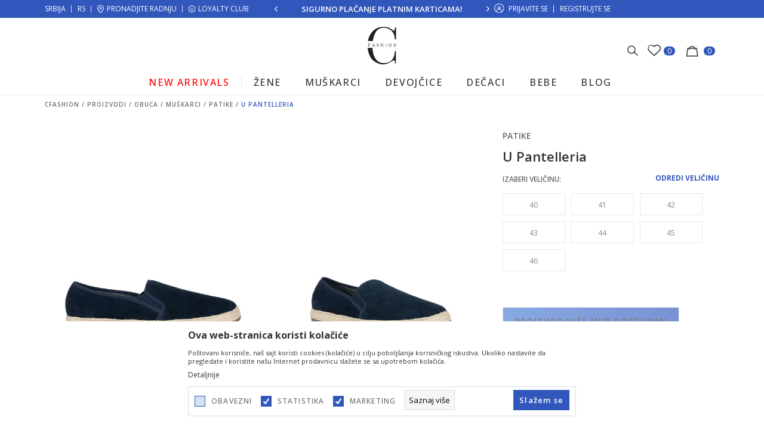

--- FILE ---
content_type: text/html; charset=UTF-8
request_url: https://www.cfashion.rs/muske-patike/483-u-pantelleria
body_size: 28348
content:
<!DOCTYPE html>
<html lang="sr">
<head>
    <!--        <meta name="viewport" content="width=device-width, initial-scale=1">-->
        <meta name="viewport" content="width=device-width, initial-scale=1, user-scalable=0">
    
    <meta name="generator" content="NBSHOP 7" />
    <meta http-equiv="content-type" content="text/html; charset=UTF-8">
    <meta http-equiv="content-language" content="sr" />
    <meta http-equiv="X-UA-Compatible" content="IE=edge">
    <meta name="theme-color" content="">
    <meta name="msapplication-navbutton-color" content="">
    <meta name="apple-mobile-web-app-status-bar-style" content="">
    <link rel="canonical" href="https://www.cfashion.rs/muske-patike/483-u-pantelleria" />        <title>U Pantelleria  | CFashion</title>
    <meta name="title" content="U Pantelleria  | CFashion" />
    <meta name="description" content="U PANTELLERIAU25DWA00020C4064 je sastavni deo GEOX kolekcije Obuca-muskarci-Patike." />
    <meta property="og:title" content="U Pantelleria  | CFashion"/>
    <meta property="og:type" content="article" />
    <meta property="og:url" content="https://www.cfashion.rs/muske-patike/483-u-pantelleria" />
    <meta property="og:image" content="https://www.cfashion.rs/files/images/slike_proizvoda/U25DWA00020C4064.jpg"/>
    <meta property="og:image:url" content="https://www.cfashion.rs/files/images/slike_proizvoda/U25DWA00020C4064.jpg"/>
    <meta property="og:site_name" content="CFashion"/>
    <meta property="og:description" content="U PANTELLERIAU25DWA00020C4064 je sastavni deo GEOX kolekcije Obuca-muskarci-Patike."/>
    <meta property="fb:admins" content=""/>
    <meta itemprop="name" content="U Pantelleria  | CFashion">
    <meta itemprop="description" content="U PANTELLERIAU25DWA00020C4064 je sastavni deo GEOX kolekcije Obuca-muskarci-Patike.">
    <meta itemprop="image" content="https://www.cfashion.rs/files/images/slike_proizvoda/U25DWA00020C4064.jpg">
    <meta name="twitter:card" content="summary_large_image">
    <meta name="twitter:title" content="U Pantelleria  | CFashion">
    <meta name="twitter:description" content="U PANTELLERIAU25DWA00020C4064 je sastavni deo GEOX kolekcije Obuca-muskarci-Patike.">
    <meta name="twitter:image" content="https://www.cfashion.rs/files/images/slike_proizvoda/U25DWA00020C4064.jpg">

<meta name="robots" content="index, follow">
    <link fetchpriority="high" rel="icon" type="image/vnd.microsoft.icon" href="https://www.cfashion.rs/files/images/Favicon%2032x32%20(1).png" />
    <link fetchpriority="high" rel="shortcut icon" type="image/vnd.microsoft.icon" href="https://www.cfashion.rs/files/images/Favicon%2032x32%20(1).png" />

    <link rel="preconnect" href="https://fonts.googleapis.com">
<link rel="preconnect" href="https://fonts.gstatic.com" crossorigin>
<link href="https://fonts.googleapis.com/css2?family=Open+Sans:wght@300;400;500;600;700;800&display=swap" rel="stylesheet">
    
    
<!-- Google Tag Manager -->
<script>(function(w,d,s,l,i){w[l]=w[l]||[];w[l].push({'gtm.start':
new Date().getTime(),event:'gtm.js'});var f=d.getElementsByTagName(s)[0],
j=d.createElement(s),dl=l!='dataLayer'?'&l='+l:'';j.async=true;j.src=
'https://www.googletagmanager.com/gtm.js?id='+i+dl;f.parentNode.insertBefore(j,f);
})(window,document,'script','dataLayer','GTM-WNN5Z99');</script>
<!-- End Google Tag Manager -->
<!-- Google Tag Manager (noscript) -->
<noscript><iframe src="https://www.googletagmanager.com/ns.html?id=GTM-WNN5Z99"
height="0" width="0" style="display:none;visibility:hidden"></iframe></noscript>
<!-- End Google Tag Manager (noscript) -->
<!-- Google tag (gtag.js) -->
<script async src="https://www.googletagmanager.com/gtag/js?id=AW-11274069737"></script>
<script>
  window.dataLayer = window.dataLayer || [];
  function gtag(){dataLayer.push(arguments);}
  gtag('js', new Date());

  gtag('config', 'AW-11274069737');
</script><meta name="google-site-verification" content="BPpO3NFao9S8m-g-1sk7RJ5RkG73FU7NMgvR5AtJyRw" />
<meta name="facebook-domain-verification" content="dsh8ptwqpcvuod6mby02zxds3su1dq" />

<script src="https://cdn.onesignal.com/sdks/web/v16/OneSignalSDK.page.js" defer></script>
<script>
  window.OneSignalDeferred = window.OneSignalDeferred || [];
  OneSignalDeferred.push(function(OneSignal) {
    OneSignal.init({
      appId: "f46b7dd2-06e2-42d7-9171-c9793f4ac02b",
    });
  });
</script>

<!-- Meta Pixel Code -->
<script>
!function(f,b,e,v,n,t,s)
{if(f.fbq)return;n=f.fbq=function(){n.callMethod?
n.callMethod.apply(n,arguments):n.queue.push(arguments)};
if(!f._fbq)f._fbq=n;n.push=n;n.loaded=!0;n.version='2.0';
n.queue=[];t=b.createElement(e);t.async=!0;
t.src=v;s=b.getElementsByTagName(e)[0];
s.parentNode.insertBefore(t,s)}(window, document,'script',
'https://connect.facebook.net/en_US/fbevents.js');
fbq('init', '823584645889923');
fbq('track', 'PageView');
</script>
<noscript><img height="1" width="1" style="display:none"
src="https://www.facebook.com/tr?id=823584645889923&ev=PageView&noscript=1"
/></noscript>
<!-- End Meta Pixel Code -->

<script
type="text/javascript"
src="//static.klaviyo.com/onsite/js/klaviyo.js?company_id=XNepfm"
></script><link rel="stylesheet" href="https://www.cfashion.rs/nb-public/themes/nbshop5_v5_8/_static/css/plugins/bootstrap_v4.min.css?ver=1000_2.2" /><link rel="stylesheet" href="https://www.cfashion.rs/nb-public/themes/nbshop5_v5_8/_static/css/plugins/slick_v1_8.css?ver=1000_2.2" /><link rel="stylesheet" href="https://www.cfashion.rs/nb-public/themes/nbshop5_v5_8/_static/css/nbcss/style_nbshop7_reset.css?ver=1000_2.2" /><link rel="stylesheet" href="https://www.cfashion.rs/nb-public/themes/nbshop5_v5_8/_static/css/nbcss/style_nbshop7_typography.css?ver=1000_2.2" /><link rel="stylesheet" href="https://www.cfashion.rs/nb-public/themes/nbshop5_v5_8/_static/css/nbcss/style_nbshop7_basic.css?ver=1000_2.2" /><link rel="stylesheet" href="https://www.cfashion.rs/nb-public/themes/nbshop5_v5_8/_static/css/nbcss/text_editor.css?ver=1000_2.2" /><link rel="stylesheet" href="https://www.cfashion.rs/nb-public/themes/nbshop5_v5_8/_static/css/nbcss/buttons.css?ver=1000_2.2" /><link rel="stylesheet" href="https://www.cfashion.rs/nb-public/themes/nbshop5_v5_8/_static/css/nbcss/forms_v5.css?ver=1000_2.2" /><link rel="stylesheet" href="https://www.cfashion.rs/nb-public/themes/nbshop5_v5_8/_static/css/nbcss/style_nbshop7_basic_responsive.css?ver=1000_2.2" /><link rel="stylesheet" href="https://www.cfashion.rs/nb-public/themes/nbshop5_v5_8/_static/css/nbcss/placeholder-loading.min.css?ver=1000_2.2" /><link rel="stylesheet" href="https://www.cfashion.rs/nb-public/themes/nbshop5_v5_8/_static/css/plugins/slick_v1_8.css?ver=1000_2.2" /><link rel="stylesheet" href="https://www.cfashion.rs/nb-public/themes/nbshop5_v5_8/_static/css/plugins/jquery.fancybox.css?ver=1000_2.2" /><link rel="stylesheet" href="https://www.cfashion.rs/nb-public/themes/nbshop5_v5_8/_static/css/nbcss/style_nbshop7_product.css?ver=1000_2.2" /><link rel="stylesheet" href="https://www.cfashion.rs/nb-public/themes/nbshop5_v5_8/_static/css/nbcss/style_nbshop7_modals.css?ver=1000_2.2" /><link rel="stylesheet" href="https://www.cfashion.rs/nb-public/themes/nbshop5_v5_8/_static/css/nbcss/forms_v5.css?ver=1000_2.2" /><link rel="stylesheet" href="https://www.cfashion.rs/nb-public/themes/nbshop5_v5_8/blocks/navigation/quick_links_v1/style.css?ver=1000_2.2" /><link rel="stylesheet" href="https://www.cfashion.rs/nb-public/themes/nbshop5_v5_8/blocks/navigation/user/style_v7.css?ver=1000_2.2" /><link rel="stylesheet" href="https://www.cfashion.rs/nb-public/themes/nbshop5_v5_8/blocks/header/autocomplete-button_icon/style_v7.css?ver=1000_2.2" /><link rel="stylesheet" href="https://www.cfashion.rs/nb-public/themes/nbshop5_v5_8/blocks/header/favorite_inline/style_v7.css?ver=1000_2.2" /><link rel="stylesheet" href="https://www.cfashion.rs/nb-public/themes/nbshop5_v5_8/blocks/header/cart_inline/style_v7.css?ver=1000_2.2" /><link rel="stylesheet" href="https://www.cfashion.rs/nb-public/themes/nbshop5_v5_8/blocks/cart/mini_cart_item_side/style_v7.css?ver=1000_2.2" /><link rel="stylesheet" href="https://www.cfashion.rs/nb-public/themes/nbshop5_v5_8/_static/js/plugins/main_4level_fullwidth/dropdown-effects/fade-down.css?ver=1000_2.2" /><link rel="stylesheet" href="https://www.cfashion.rs/nb-public/themes/nbshop5_v5_8/_static/js/plugins/main_4level_fullwidth/webslidemenu.css?ver=1000_2.2" /><link rel="stylesheet" href="https://www.cfashion.rs/nb-public/themes/nbshop5_v5_8/_static/js/plugins/main_4level_fullwidth/color-skins/white-gry.css?ver=1000_2.2" /><link rel="stylesheet" href="https://www.cfashion.rs/nb-public/themes/nbshop5_v5_8/_static/js/plugins/main_4level_fullwidth/demo.css?ver=1000_2.2" /><link rel="stylesheet" href="https://www.cfashion.rs/nb-public/themes/nbshop5_v5_8/_static/js/plugins/main_4level_fullwidth/manu_theme_style.css?ver=1000_2.2" /><link rel="stylesheet" href="https://www.cfashion.rs/nb-public/themes/nbshop5_v5_8/blocks/header/autocomplete_v2/style.css?ver=1000_2.2" /><link rel="stylesheet" href="https://www.cfashion.rs/nb-public/themes/nbshop5_v5_8/blocks/breadcrumbs/style_v7.css?ver=1000_2.2" /><link rel="stylesheet" href="https://www.cfashion.rs/nb-public/themes/nbshop5_v5_8/blocks/product/product_detail/product_info/style_v7.css?ver=1000_2.2" /><link rel="stylesheet" href="https://www.cfashion.rs/nb-public/themes/nbshop5_v5_8/blocks/product/images/gallery_noslider_v2/style.css?ver=1000_2.2" /><link rel="stylesheet" href="https://www.cfashion.rs/nb-public/themes/nbshop5_v5_8/blocks/product/product_caption_list/list_image_sticker/style.css?ver=1000_2.2" /><link rel="stylesheet" href="https://www.cfashion.rs/nb-public/themes/nbshop5_v5_8/blocks/product/product_detail/product_rate/style.css?ver=1000_2.2" /><link rel="stylesheet" href="https://www.cfashion.rs/nb-public/themes/nbshop5_v5_8/blocks/product/product_detail/product_rate/style_v7.css?ver=1000_2.2" /><link rel="stylesheet" href="https://www.cfashion.rs/nb-public/themes/nbshop5_v5_8/blocks/product/product_detail/product_list_info/style_v7.css?ver=1000_2.2" /><link rel="stylesheet" href="https://www.cfashion.rs/nb-public/themes/nbshop5_v5_8/blocks/product/product_detail/product_price/style_v7.css?ver=1000_2.2" /><link rel="stylesheet" href="https://www.cfashion.rs/nb-public/themes/nbshop5_v5_8/blocks/product/product_detail/product_related/style_v7.css?ver=1000_2.2" /><link rel="stylesheet" href="https://www.cfashion.rs/nb-public/themes/nbshop5_v5_8/blocks/size/size_shart_by_product_type/style.css?ver=1000_2.2" /><link rel="stylesheet" href="https://www.cfashion.rs/nb-public/themes/nbshop5_v5_8/blocks/product/product_detail/product_buy_v2/style_v7.css?ver=1000_2.2" /><link rel="stylesheet" href="https://www.cfashion.rs/nb-public/themes/nbshop5_v5_8/blocks/product/product_detail/product_buy_not_available/style.css?ver=1000_2.2" /><link rel="stylesheet" href="https://www.cfashion.rs/nb-public/themes/nbshop5_v5_8/blocks/slider/product_detail_v2/style_v7.css?ver=1000_2.2" /><link rel="stylesheet" href="https://www.cfashion.rs/nb-public/themes/nbshop5_v5_8/blocks/product/vertical_tabs_generic/style_v7.css?ver=1000_2.2" /><link rel="stylesheet" href="https://www.cfashion.rs/nb-public/themes/nbshop5_v5_8/blocks/indicator/indicator_availability_in_stores/style.css?ver=1000_2.2" /><link rel="stylesheet" href="https://www.cfashion.rs/nb-public/themes/nbshop5_v5_8/blocks/comments/comments_two_v1/style_v7.css?ver=1000_2.2" /><link rel="stylesheet" href="https://www.cfashion.rs/nb-public/themes/nbshop5_v5_8/blocks/comments/comments_content/style.css?ver=1000_2.2" /><link rel="stylesheet" href="https://www.cfashion.rs/nb-public/themes/nbshop5_v5_8/blocks/product/product_detail_tabs/check/style_v7.css?ver=1000_2.2" /><link rel="stylesheet" href="https://www.cfashion.rs/nb-public/themes/nbshop5_v5_8/blocks/product/product_status/style.css?ver=1000_2.2" /><link rel="stylesheet" href="https://www.cfashion.rs/nb-public/themes/nbshop5_v5_8/blocks/product/product_loyalty_price/style.css?ver=1000_2.2" /><link rel="stylesheet" href="https://www.cfashion.rs/nb-public/themes/nbshop5_v5_8/blocks/product/product_list/similar_products_by_color_slider_v2/style.css?ver=1000_2.2" /><link rel="stylesheet" href="https://www.cfashion.rs/nb-public/themes/nbshop5_v5_8/blocks/navigation/footer_v1/style_v7.css?ver=1000_2.2" /><link rel="stylesheet" href="https://www.cfashion.rs/nb-public/themes/nbshop5_v5_8/blocks/social/social_icons_svg/style.css?ver=1000_2.2" /><link rel="stylesheet" href="https://www.cfashion.rs/nb-public/themes/nbshop5_v5_8/blocks/footer/newsletter_v1/style.css?ver=1000_2.2" /><link rel="stylesheet" href="https://www.cfashion.rs/nb-public/themes/nbshop5_v5_8/blocks/footer/payment_card/style.css?ver=1000_2.2" /><link rel="stylesheet" href="https://www.cfashion.rs/nb-public/themes/nbshop5_v5_8/blocks/footer/copyright/style.css?ver=1000_2.2" /><link rel="stylesheet" href="https://www.cfashion.rs/nb-public/themes/nbshop5_v5_8/blocks/footer/cookie_info/style_v7.css?ver=1000_2.2" /><link rel="stylesheet" href="https://www.cfashion.rs/nb-public/themes/nbshop5_v5_8/blocks/footer/scroll_to_top/style_v7.css?ver=1000_2.2" /><link rel="stylesheet" href="https://www.cfashion.rs/nb-public/themes/nbshop5_v5_8/blocks/modals/popup_notification/style.css?ver=1000_2.2" /><link rel="stylesheet" href="https://www.cfashion.rs/nb-public/themes/nbshop5_v5_8/blocks/product/product_details_vertical_iframe/style_v7.css?ver=1000_2.2" /><link rel="stylesheet" href="https://www.cfashion.rs/nb-public/themes/nbshop5_v5_8/_static/css/nbcss/style_nbshop7_geox_2023.css?ver=1000_2.2" /><link rel="stylesheet" href="https://www.cfashion.rs/nb-public/themes/nbshop5_v5_8/_static/css/nbcss/style_nbshop7_geox_2023_responsive.css?ver=1000_2.2" />
    <script type="text/javascript">
        var nb_site_url  = 'https://www.cfashion.rs';
        var nb_site_url_with_country_lang  = 'https://www.cfashion.rs';
        var nb_cart_page_url = 'https://www.cfashion.rs/kupovina';
        var nb_active_page_url = 'https://www.cfashion.rs/muske-patike/483-u-pantelleria';
        var nb_type_page = 'product';
        var nb_type_page_object_id = '483';
        var nb_enable_lang = '';
        var nb_url_end_slesh = '';
        var nb_countryGeoId = '3';
        var nb_addressByCountryGeoId = '';
        var promoModalPopNumberDaysInit = 10;
        var showAllwaysOnHomePage = false;
        var resetCookieConfirm = false;
        var _nb_fakeDecline = false;
        var gtm_ga4_advanced = false;
        var gtm_ga4_analytics_id = 'G-E63WCK1MK1';
        var nb_enableCzMap = false;
                var loadMenuOnAjaxVar = false;
        var importedScripts = [];
        var flowplayeryToken = '';
                        var noSearchResultsVar = false;


        var specificCategoryMetric = '';
        var isSetPriceWithVAT = '';
        var showValueAsCurrentPrice = '';
        var ecommerceWrapVar = '';
        var smartformId = '';
        var smartformErrorMessage = 'Pogrešno uneti podaci za smartform';
        var cookieSettingTypeVar = 'settingThree';
        var nb_lang = 'sr';

        var disableFBBrowserEvents = true;
        var fb_pixel_id = '823584645889923';
        var fb_token = '';
        var fb_test_event_code = '';
        var metric_onload_event_id = typeof crypto.randomUUID === "function" ? crypto.randomUUID() : Date.now();
        var startPager = parseInt(1);

        //SF variables
        var salesForceMID = '';
        var salesForceUniqueIdentifier = '';
        var salesForceConcept = '';
        var SFGrantType = 'client_credentials';
        var SFClientId= '';
        var SFClientSecret = '';
        var SFUniqueKey = '';
        var SFUrlKey = '';
        var SFTimezone = '';
        var SFConsentMode = 'nb_consent';
        var SFCharacterMapping = '';
    </script>

    
    
    
</head>
<body class="cc-srb lc-sr uc-product_list tp-product  b2c-users  ">


<header class="header">

    <div class="header-top">
        <div class="container">

            <div class="row">
                <div class="col-xs-12 col-sm-4 col-md-4">

                    <div class="header-quick-links-wrapper">
                        

    <nav class="block quick-links-v1 ">
        <ul class="nav nav-simple">
                            <li class="item">
                                                                    <span>SRBIJA</span>
                                        </li>
                            <li class="item">
                                                                    <span>RS</span>
                                        </li>
                            <li class="item">
                                        <a href="https://www.cfashion.rs/radnje" title="PRONADJITE RADNJU" target="_self">
                                                                            <img fetchpriority="high" src="/files/images/2023/3/22/radnje.svg" class="img-responsive" alt="PRONADJITE RADNJU" />
                                                <span>PRONADJITE RADNJU</span>
                                            </a>
                                </li>
                            <li class="item">
                                        <a href="https://www.cfashion.rs/cfashion-loyalty-club" title="LOYALTY CLUB" target="_self">
                                                                            <img fetchpriority="high" src="/files/images/2023/3/22/benefit.svg" class="img-responsive" alt="LOYALTY CLUB" />
                                                <span>LOYALTY CLUB</span>
                                            </a>
                                </li>
                    </ul>
    </nav>
                    </div>

                </div>
                <div class="col-xs-12 col-sm-4 col-md-4 midle-coll">

                    

    <div class="block slider handlines-sldier appear">

        <div class="slider-init"
             data-gtm-slider-items="3"
             data-gtm-slider-position="Header headlines" >

            
                <div class="item"
                     data-gtm-slider-name="MOGUĆNOST ISPORUKE ZA 24H!"
                     data-gtm-slider-creative=""
                     data-gtm-slider-id="5"
                     data-promotion-item-id="5">

                    <div class="content">
                        <div class="text-wrapper">
                                                        <div class="title"><a href="https://www.cfashion.rs/isporuka" title="MOGUĆNOST ISPORUKE ZA 24H!">MOGUĆNOST ISPORUKE ZA 24H!</a></div>
                                                        <div class="description"></div>
                                                            <a href="https://www.cfashion.rs/isporuka" title="MOGUĆNOST ISPORUKE ZA 24H!" class="btn btn-small hidden">
                                    Pogledaj više                                </a>
                            
                        </div>
                    </div>

                </div>

            
                <div class="item"
                     data-gtm-slider-name="SIGURNO PLAĆANJE PLATNIM KARTICAMA!"
                     data-gtm-slider-creative=""
                     data-gtm-slider-id="3"
                     data-promotion-item-id="3">

                    <div class="content">
                        <div class="text-wrapper">
                                                        <div class="title"><a href="https://www.cfashion.rs/povracaj-sredstava" title="SIGURNO PLAĆANJE PLATNIM KARTICAMA!">SIGURNO PLAĆANJE PLATNIM KARTICAMA!</a></div>
                                                        <div class="description"></div>
                                                            <a href="https://www.cfashion.rs/povracaj-sredstava" title="SIGURNO PLAĆANJE PLATNIM KARTICAMA!" class="btn btn-small hidden">
                                    Pogledaj više                                </a>
                            
                        </div>
                    </div>

                </div>

            
                <div class="item"
                     data-gtm-slider-name="MOGUĆNOST BESPLATNE ISPORUKE!"
                     data-gtm-slider-creative=""
                     data-gtm-slider-id="4"
                     data-promotion-item-id="4">

                    <div class="content">
                        <div class="text-wrapper">
                                                        <div class="title"><a href="https://www.cfashion.rs/isporuka" title="MOGUĆNOST BESPLATNE ISPORUKE!">MOGUĆNOST BESPLATNE ISPORUKE!</a></div>
                                                        <div class="description"></div>
                                                            <a href="https://www.cfashion.rs/isporuka" title="MOGUĆNOST BESPLATNE ISPORUKE!" class="btn btn-small hidden">
                                    Pogledaj više                                </a>
                            
                        </div>
                    </div>

                </div>

            
        </div>

        <div class="slider-arrows slider-navigation-absolute"></div>

    </div>


                </div>
                <div class="col-xs-12 col-sm-4 col-md-4">

                    <nav class="block user">
    <ul class="nav nav-simple">
        
            
                <li class="item item-login">
                    <a class="login-btn"  href="" data-permalink="https://www.cfashion.rs/prijava?back_url=https://www.cfashion.rs/muske-patike/483-u-pantelleria" title="Prijavite se" data-toggle="modal" data-target="#login_modal">
                        <i class="icon fa fa-user" aria-hidden="true"></i>
                        <span>Prijavite se</span>
                    </a>
                </li>

                
                                    <li class="item item-register">
                        <a class="register-btn" href="" data-permalink="https://www.cfashion.rs/registracija" title="Registrujte se" data-toggle="modal" data-target="#register_modal">
                            Registrujte se                        </a>
                    </li>
                
            
        
    </ul>
</nav>
   
                </div>
            </div>

        </div>

    </div>


    <div class="header-container-wrapper">

        <div class="container">

            
<div  class="block logo" >
    <a  href="https://www.cfashion.rs" title="CFashion">
        <img fetchpriority="high"  src="/files/images/2023/3/22/geox_logo_nw.svg" class="img-responsive lozad"  title="CFashion" alt="CFashion">
    </a>
</div>


            <div class="icons-right">
                <div class="block autocomplete-button   autocomplete-button-icon " data-content="Pretraži sajt" title="Pretraži sajt">
        <i class="icon fa fa-search" aria-hidden="true"></i>
</div>                
<div id="miniFavContent" class="block header-favorite-inline header-favorite- miniFavContent">
    <a href="https://www.cfashion.rs/omiljeno/product" title="Omiljeno">

        <div class="icon-wrapper">
            <i class="icon fa fa-heart-o" aria-hidden="true"></i>
            <span class="description">Omiljeno</span>
        </div>
        <div class="header-carthor-total favorite-header-total">0</div>

    </a>
</div>
                <div id="miniCartContent" class="block miniCartContent header-cart"></div>

            </div>

        </div>

    </div>


    <div class="navigation-wrapper">

         

 <!-- Mobile Header -->
 <div class="wsmobileheader clearfix">
     <a id="wsnavtoggle" class="wsanimated-arrow"><span></span></a>
     

 </div>
 <!-- Mobile Header -->

 <div class="headerfull">
     <div class="container">
         <div class="wsmain clearfix">
             <nav class="wsmenu clearfix">

                 <ul class="wsmenu-list">
                     


                     <div class="nav-main-useractions"></div>

                     <li class="sale " aria-haspopup="true" style="background: ;">
                                <a class="navtext" href="https://www.cfashion.rs/proizvodi/new-arrivals" target="_self" title="NEW ARRIVALS" style="color: ;">
                                
                                <span style="color: ;">NEW ARRIVALS</span><span class="icon show-menu-with-keybord" role="button"  aria-label="Otvorite meni"></span></a></li><li class="level3 " aria-haspopup="true" style="background: ;">
                                <a class="navtext" href="https://www.cfashion.rs/proizvodi/zene" target="_self" title="ŽENE" style="color: ;">
                                
                                <span style="color: ;">ŽENE</span><span class="icon show-menu-with-keybord" role="button"  aria-label="Otvorite meni"></span></a><div class="wsmegamenu menu-level3 clearfix">
                                  <div class="container" style="background-image: url();">
                                    <div class="row"><div class="col-lg-4 col-md-12">
                              <ul class="wstliststy02 clearfix  half"><li class="wstheading clearfix"><a href="https://www.cfashion.rs/odeca-za-zene" target="_self" title="Odeća">Odeća</a><li class="light"><a style="color:;" href="https://www.cfashion.rs/odeca-za-zene" target="_self" title="Kupovina po proizvodu"> Kupovina po proizvodu</a></li><li class="light"><a style="color:;" href="https://www.cfashion.rs/" target="_self" title="Tehnologija"> Tehnologija</a></li><li class=""><a style="color:;" href="https://www.cfashion.rs/zenske-jakne" target="_self" title="Jakne"> Jakne</a></li><li class=""><a style="color:;" href="https://www.cfashion.rs/zenske-jakne/spherica/" target="_self" title="Spherica™"> Spherica™</a></li><li class=""><a style="color:;" href="https://www.cfashion.rs/zenski-kaputi" target="_self" title="Kaputi"> Kaputi</a></li><li class=""><a style="color:;" href="https://www.cfashion.rs/" target="_self" title=" ">  </a></li><li class=""><a style="color:;" href="https://www.cfashion.rs/zenske-kratke-jakne" target="_self" title="Kratke jakne"> Kratke jakne</a></li></ul></div><div class="col-lg-4 col-md-12">
                              <ul class="wstliststy02 clearfix  half"><li class="wstheading clearfix"><a href="https://www.cfashion.rs/zenska-obuca" target="_self" title="Obuća">Obuća</a><li class="light"><a style="color:;" href="https://www.cfashion.rs/zenska-obuca" target="_self" title="Kupovina po proizvodu"> Kupovina po proizvodu</a></li><li class="light"><a style="color:;" href="https://www.cfashion.rs/" target="_self" title="Tehnologija"> Tehnologija</a></li><li class=""><a style="color:;" href="https://www.cfashion.rs/zenske-cizme" target="_self" title="Čizme"> Čizme</a></li><li class=""><a style="color:;" href="https://www.cfashion.rs/zenska-obuca/amphibiox" target="_self" title="Amphibiox™"> Amphibiox™</a></li><li class=""><a style="color:;" href="https://www.cfashion.rs/zenske-patike" target="_self" title="Patike"> Patike</a></li><li class=""><a style="color:;" href="https://www.cfashion.rs/zenska-obuca/spherica" target="_self" title="Spherica"> Spherica</a></li><li class=""><a style="color:;" href="https://www.cfashion.rs/zenske-cipele" target="_self" title="Cipele"> Cipele</a></li><li class=""><a style="color:;" href="https://www.cfashion.rs/zenska-obuca/xand" target="_self" title="Xand"> Xand</a></li><li class=""><a style="color:;" href="https://www.cfashion.rs/zenske-duboke-cipele" target="_self" title="Duboke cipele"> Duboke cipele</a></li><li class=""><a style="color:;" href="https://www.cfashion.rs/zenska-obuca/respira" target="_self" title="Respira"> Respira</a></li><li class=""><a style="color:;" href="https://www.cfashion.rs/zenske-baletanke" target="_self" title="Baletanke"> Baletanke</a></li><li class=""><a style="color:;" href="https://www.cfashion.rs/zenska-obuca/urban" target="_self" title=""> </a></li><li class=""><a style="color:;" href="https://www.cfashion.rs/zenske-mokasine" target="_self" title="Mokasine"> Mokasine</a></li><li class=""><a style="color:;" href="https://www.cfashion.rs/zenska-obuca/urban" target="_self" title=""> </a></li><li class=""><a style="color:;" href="https://www.cfashion.rs/zenske-sandale" target="_self" title="Sandale"> Sandale</a></li></ul></div><div class="col-lg-2 col-md-12">
                              <ul class="wstliststy02 clearfix  "><li class="wstheading clearfix"><a href="https://www.cfashion.rs/aksesoar-zene" target="_self" title="Aksesoar">Aksesoar</a><li class=""><a style="color:;" href="https://www.cfashion.rs/aksesoar-zene-torbe" target="_self" title="Torbe"> Torbe</a></li><li class=""><a style="color:;" href="https://www.cfashion.rs/aksesoar-zene-novcanik" target="_self" title="Novčanici"> Novčanici</a></li></ul></div><div class="col-lg-2 col-md-12">
                              <ul class="wstliststy02 clearfix  "><li class="wstheading clearfix"><a href="https://www.cfashion.rs/proizvodi/aerantis+nebula+respira+spherica+xand/" target="_self" title="Kolekcija">Kolekcija</a><li class=""><a style="color:;" href="https://www.cfashion.rs/proizvodi/casual-sport/zene" target="_self" title="Casual Sport"> Casual Sport</a></li><li class=""><a style="color:;" href="https://www.cfashion.rs/proizvodi/urban/zene" target="_self" title="Urban"> Urban</a></li></ul></div></div></div></div></li><li class="level3 " aria-haspopup="true" style="background: ;">
                                <a class="navtext" href="https://www.cfashion.rs/proizvodi/muskarci" target="_self" title="MUŠKARCI" style="color: ;">
                                
                                <span style="color: ;">MUŠKARCI</span><span class="icon show-menu-with-keybord" role="button"  aria-label="Otvorite meni"></span></a><div class="wsmegamenu menu-level3 clearfix">
                                  <div class="container" style="background-image: url();">
                                    <div class="row"><div class="col-lg-4 col-md-12">
                              <ul class="wstliststy02 clearfix  half"><li class="wstheading clearfix"><a href="https://www.cfashion.rs/odeca-za-muskarce" target="_self" title="Odeća">Odeća</a><li class="light"><a style="color:;" href="https://www.cfashion.rs/proizvodi/muskarci" target="_self" title="Kupovina po proizvodu"> Kupovina po proizvodu</a></li><li class="light"><a style="color:;" href="https://www.cfashion.rs/" target="_self" title="Tehnologija"> Tehnologija</a></li><li class=""><a style="color:;" href="https://www.cfashion.rs/muske-jakne" target="_self" title="Jakne"> Jakne</a></li><li class=""><a style="color:;" href="https://www.cfashion.rs/odeca-za-muskarce/respira" target="_self" title="Respira™"> Respira™</a></li><li class=""><a style="color:;" href="https://www.cfashion.rs/muske-polo-majice" target="_self" title="Polo majice"> Polo majice</a></li><li class=""><a style="color:;" href="https://www.cfashion.rs/" target="_self" title=" ">  </a></li><li class=""><a style="color:;" href="https://www.cfashion.rs/odeca-muskarci-kaputi" target="_self" title="Kaputi"> Kaputi</a></li></ul></div><div class="col-lg-4 col-md-12">
                              <ul class="wstliststy02 clearfix  half"><li class="wstheading clearfix"><a href="https://www.cfashion.rs/muska-obuca" target="_self" title="Obuća">Obuća</a><li class="light"><a style="color:;" href="https://www.cfashion.rs/proizvodi/muskarci" target="_self" title="Kupovina po proizvodu"> Kupovina po proizvodu</a></li><li class="light"><a style="color:;" href="https://www.cfashion.rs/" target="_self" title="Tehnologija"> Tehnologija</a></li><li class=""><a style="color:;" href="https://www.cfashion.rs/muske-duboke-cipele" target="_self" title="Duboke cipele"> Duboke cipele</a></li><li class=""><a style="color:;" href="https://www.cfashion.rs/muska-obuca/aerantis" target="_self" title="Aerantis™"> Aerantis™</a></li><li class=""><a style="color:;" href="https://www.cfashion.rs/muske-mokasine" target="_self" title="Mokasine"> Mokasine</a></li><li class=""><a style="color:;" href="https://www.cfashion.rs/muska-obuca/amphibiox" target="_self" title="Amphibiox™"> Amphibiox™</a></li><li class=""><a style="color:;" href="https://www.cfashion.rs/muske-sandale" target="_self" title="Sandale"> Sandale</a></li><li class=""><a style="color:;" href="https://www.cfashion.rs/muska-obuca/nebula" target="_self" title="Nebula™"> Nebula™</a></li><li class=""><a style="color:;" href="https://www.cfashion.rs/muske-cipele" target="_self" title="Cipele"> Cipele</a></li><li class=""><a style="color:;" href="https://www.cfashion.rs/muska-obuca/respira" target="_self" title="Respira™"> Respira™</a></li><li class=""><a style="color:;" href="https://www.cfashion.rs/muske-patike" target="_self" title="Patike"> Patike</a></li><li class=""><a style="color:;" href="https://www.cfashion.rs/muska-obuca/spherica" target="_self" title="Spherica™"> Spherica™</a></li><li class=""><a style="color:;" href="https://www.cfashion.rs/muska-obuca/urban" target="_self" title=""> </a></li><li class=""><a style="color:;" href="https://www.cfashion.rs/muska-obuca/xand" target="_self" title="Xand™"> Xand™</a></li><li class=""><a style="color:;" href="https://www.cfashion.rs/muska-obuca/urban" target="_self" title=""> </a></li></ul></div><div class="col-lg-2 col-md-12">
                              <ul class="wstliststy02 clearfix  "><li class="wstheading clearfix"><a href="https://www.cfashion.rs/aksesoar-muskarci" target="_self" title="Aksesoar">Aksesoar</a><li class=""><a style="color:;" href="https://www.cfashion.rs/aksesoar-muskarci-torbe" target="_self" title="Torbe"> Torbe</a></li><li class=""><a style="color:;" href="https://www.cfashion.rs/aksesoar-muskarci-kais" target="_self" title="Kaiševi"> Kaiševi</a></li></ul></div><div class="col-lg-2 col-md-12">
                              <ul class="wstliststy02 clearfix  "><li class="wstheading clearfix"><a href="https://www.cfashion.rs/proizvodi/muskarci/aerantis+nebula+respira+spherica+xand" target="_self" title="Kolekcija">Kolekcija</a><li class=""><a style="color:;" href="https://www.cfashion.rs/proizvodi/active/muskarci" target="_self" title="Active"> Active</a></li><li class=""><a style="color:;" href="https://www.cfashion.rs/proizvodi/casual-sport/muskarci" target="_self" title="Casual Sport"> Casual Sport</a></li><li class=""><a style="color:;" href="https://www.cfashion.rs/proizvodi/everyday-comfort/muskarci" target="_self" title="Everyday Comfort"> Everyday Comfort</a></li><li class=""><a style="color:;" href="https://www.cfashion.rs/proizvodi/italian-style/muskarci" target="_self" title="Italian Style"> Italian Style</a></li><li class=""><a style="color:;" href="https://www.cfashion.rs/proizvodi/outdoor/muskarci" target="_self" title="Outdoor"> Outdoor</a></li><li class=""><a style="color:;" href="https://www.cfashion.rs/proizvodi/urban/muskarci" target="_self" title="Urban"> Urban</a></li></ul></div></div></div></div></li><li class="level3 " aria-haspopup="true" style="background: ;">
                                <a class="navtext" href="https://www.cfashion.rs/obuca-za-devojcice" target="_self" title="DEVOJČICE" style="color: ;">
                                
                                <span style="color: ;">DEVOJČICE</span><span class="icon show-menu-with-keybord" role="button"  aria-label="Otvorite meni"></span></a><div class="wsmegamenu menu-level3 clearfix">
                                  <div class="container" style="background-image: url();">
                                    <div class="row"><div class="col-lg-4 col-md-12">
                              <ul class="wstliststy02 clearfix  half"><li class="wstheading clearfix"><a href="https://www.cfashion.rs/obuca-za-devojcice" target="_self" title="Obuća">Obuća</a><li class="light"><a style="color:;" href="https://www.cfashion.rs/proizvodi/devojcice" target="_self" title="Kupovina po proizvodu"> Kupovina po proizvodu</a></li><li class="light"><a style="color:;" href="https://www.cfashion.rs/proizvodi/devojcice" target="_self" title="Tehnologija"> Tehnologija</a></li><li class=""><a style="color:;" href="https://www.cfashion.rs/duboke-cipele-za-devojcice" target="_self" title="Duboke cipele"> Duboke cipele</a></li><li class=""><a style="color:;" href="https://www.cfashion.rs/proizvodi/devojcice/amphibiox" target="_self" title="Amphibiox™"> Amphibiox™</a></li><li class=""><a style="color:;" href="https://www.cfashion.rs/patike-za-devojcice" target="_self" title="Patike"> Patike</a></li><li class=""><a style="color:;" href="https://www.cfashion.rs/obuca-za-devojcice/respira" target="_self" title="Respira™"> Respira™</a></li><li class=""><a style="color:;" href="https://www.cfashion.rs/sandale-za-devojcice" target="_self" title="Sandale"> Sandale</a></li><li class=""><a style="color:;" href="https://www.cfashion.rs/obuca-decaci-kucne-papuce" target="_self" title=""> </a></li><li class=""><a style="color:;" href="https://www.cfashion.rs/cipele-za-devojcice" target="_self" title=""> </a></li><li class=""><a style="color:;" href="https://www.cfashion.rs/cizme-za-devojcice" target="_self" title=""> </a></li></ul></div><div class="col-lg-3 col-md-12">
                              <ul class="wstliststy02 clearfix  half"><li class="wstheading clearfix"><a href="https://www.cfashion.rs/proizvodi/devojcice/respira" target="_self" title="Kolekcija">Kolekcija</a><li class=""><a style="color:;" href="https://www.cfashion.rs/obuca-za-devojcice/outdoor" target="_self" title="Outdoor"> Outdoor</a></li><li class=""><a style="color:;" href="https://www.cfashion.rs/obuca-za-devojcice/fashion-glam" target="_self" title="Fashion glam"> Fashion glam</a></li><li class=""><a style="color:;" href="https://www.cfashion.rs/obuca-za-devojcice/disney" target="_self" title="Disney"> Disney</a></li><li class=""><a style="color:;" href="https://www.cfashion.rs/obuca-za-devojcice/active" target="_self" title="Active"> Active</a></li><li class=""><a style="color:;" href="https://www.cfashion.rs/obuca-za-devojcice/casual-sport" target="_self" title="Casual sport"> Casual sport</a></li><li class=""><a style="color:;" href="https://www.cfashion.rs/obuca-za-devojcice/everyday-comfort" target="_self" title="Everyday comfort"> Everyday comfort</a></li></ul></div><div class="col-lg-3 col-md-12">
                              <ul class="wstliststy02 clearfix slider-item slider-item">

    <div class="block slider slider-wrapper slider-menu slider- col-xs-12 col-sm-12">

        

        <div class="slider-init"  data-gtm-slider-items="1"
             data-gtm-slider-position="devojcice">

            
                <div class="item"
                     data-gtm-slider-name=" devojcice"
                     data-gtm-slider-creative=""
                     data-gtm-slider-id="170">
                                            <a href="" title=" devojcice">

                            <div class="img-wrapper">
                                <img src="/files/images/banners/kategorije_devojcice.jpg" class="img-responsive lozad" alt=" devojcice" />

                            </div>
                        </a>
                                        <div class="content">

                        <div class="text-wrapper">
                            <div class="title"> devojcice</div>
                            <div class="description"></div>
                        </div>

                        
                    </div>
                </div>

            
        </div>
        <div class="slider-arrows slider-navigation-absolute"></div>

    </div>
    
<li class="wstheading clearfix"><a href="https://www.cfashion.rs/" target="_self" title=""></a></ul></div></div></div></div></li><li class="level3 " aria-haspopup="true" style="background: ;">
                                <a class="navtext" href="https://www.cfashion.rs/obuca-za-decake" target="_self" title="DEČACI" style="color: ;">
                                
                                <span style="color: ;">DEČACI</span><span class="icon show-menu-with-keybord" role="button"  aria-label="Otvorite meni"></span></a><div class="wsmegamenu menu-level3 clearfix">
                                  <div class="container" style="background-image: url();">
                                    <div class="row"><div class="col-lg-4 col-md-12">
                              <ul class="wstliststy02 clearfix  half"><li class="wstheading clearfix"><a href="https://www.cfashion.rs/obuca-za-decake" target="_self" title="Obuća">Obuća</a><li class="light"><a style="color:;" href="https://www.cfashion.rs/proizvodi/decaci" target="_self" title="Kupovina po proizvodu"> Kupovina po proizvodu</a></li><li class="light"><a style="color:;" href="https://www.cfashion.rs/proizvodi/decaci" target="_self" title="Tehnologija"> Tehnologija</a></li><li class=""><a style="color:;" href="https://www.cfashion.rs/duboke-cipele-za-decake" target="_self" title="Duboke cipele"> Duboke cipele</a></li><li class=""><a style="color:;" href="https://www.cfashion.rs/patike-za-bebe-decake/respira" target="_self" title="Respira™"> Respira™</a></li><li class=""><a style="color:;" href="https://www.cfashion.rs/cipele-za-decake" target="_self" title="Cipele"> Cipele</a></li><li class=""><a style="color:;" href="https://www.cfashion.rs/proizvodi/decaci/amphibiox" target="_self" title="Amphibiox™"> Amphibiox™</a></li><li class=""><a style="color:;" href="https://www.cfashion.rs/patike-za-decake" target="_self" title="Patike"> Patike</a></li></ul></div><div class="col-lg-3 col-md-12">
                              <ul class="wstliststy02 clearfix  half"><li class="wstheading clearfix"><a href="https://www.cfashion.rs/obuca-za-decake" target="_self" title="Kolekcija">Kolekcija</a><li class=""><a style="color:;" href="https://www.cfashion.rs/obuca-za-decake/active" target="_self" title="Active"> Active</a></li><li class=""><a style="color:;" href="https://www.cfashion.rs/obuca-za-decake/casual-sport" target="_self" title="Casual sport"> Casual sport</a></li><li class=""><a style="color:;" href="https://www.cfashion.rs/obuca-za-decake/marvel" target="_self" title="Marvel"> Marvel</a></li><li class=""><a style="color:;" href="https://www.cfashion.rs/obuca-za-decake/outdoor" target="_self" title="Outdoor"> Outdoor</a></li></ul></div><div class="col-lg-3 col-md-12">
                              <ul class="wstliststy02 clearfix slider-item slider-item">

    <div class="block slider slider-wrapper slider-menu slider- col-xs-12 col-sm-12">

        

        <div class="slider-init"  data-gtm-slider-items="1"
             data-gtm-slider-position="decaci">

            
                <div class="item"
                     data-gtm-slider-name=" decaci"
                     data-gtm-slider-creative=""
                     data-gtm-slider-id="173">
                                            <a href="" title=" decaci">

                            <div class="img-wrapper">
                                <img src="/files/images/banners/kategorije_decaci.jpg" class="img-responsive lozad" alt=" decaci" />

                            </div>
                        </a>
                                        <div class="content">

                        <div class="text-wrapper">
                            <div class="title"> decaci</div>
                            <div class="description"></div>
                        </div>

                        
                    </div>
                </div>

            
        </div>
        <div class="slider-arrows slider-navigation-absolute"></div>

    </div>
    
<li class="wstheading clearfix"><a href="https://www.cfashion.rs/" target="_self" title=""></a></ul></div></div></div></div></li><li class="level3 " aria-haspopup="true" style="background: ;">
                                <a class="navtext" href="https://www.cfashion.rs/proizvodi/decaci+devojcice" target="_self" title="BEBE" style="color: ;">
                                
                                <span style="color: ;">BEBE</span><span class="icon show-menu-with-keybord" role="button"  aria-label="Otvorite meni"></span></a><div class="wsmegamenu menu-level3 clearfix">
                                  <div class="container" style="background-image: url();">
                                    <div class="row"><div class="col-lg-4 col-md-12">
                              <ul class="wstliststy02 clearfix  half"><li class="wstheading clearfix"><a href="https://www.cfashion.rs/obuca-za-bebe-decake" target="_self" title="OBUĆA ZA DEČAKE">OBUĆA ZA DEČAKE</a><li class="light"><a style="color:;" href="https://www.cfashion.rs/obuca-za-bebe-decake" target="_self" title="Obuća"> Obuća</a></li><li class="light"><a style="color:;" href="https://www.cfashion.rs/" target="_self" title="Kolekcija"> Kolekcija</a></li><li class=""><a style="color:;" href="https://www.cfashion.rs/prvi-koraci-za-bebe-decake" target="_self" title="Prvi koraci"> Prvi koraci</a></li><li class=""><a style="color:;" href="https://www.cfashion.rs/obuca-za-bebe-decake/casual-sport" target="_self" title="Casual sport"> Casual sport</a></li><li class=""><a style="color:;" href="https://www.cfashion.rs/sandale-za-bebe-decake" target="_self" title="Sandale"> Sandale</a></li><li class=""><a style="color:;" href="https://www.cfashion.rs/obuca-za-bebe-decake/disney" target="_self" title="Disney"> Disney</a></li><li class=""><a style="color:;" href="https://www.cfashion.rs/patike-za-bebe-decake" target="_self" title="Patike"> Patike</a></li><li class=""><a style="color:;" href="https://www.cfashion.rs/obuca-za-bebe-decake/marvel" target="_self" title="Marvel"> Marvel</a></li><li class=""><a style="color:;" href="https://www.cfashion.rs/duboke-cipele-za-bebe-dacake" target="_self" title="Duboke cipele"> Duboke cipele</a></li><li class=""><a style="color:;" href="https://www.cfashion.rs/Kupovina+po+proizvodu" target="_self" title=""> </a></li><li class=""><a style="color:;" href="https://www.cfashion.rs/Kupovina+po+proizvodu" target="_self" title=""> </a></li></ul></div><div class="col-lg-3 col-md-12">
                              <ul class="wstliststy02 clearfix  half"><li class="wstheading clearfix"><a href="https://www.cfashion.rs/obuca-za-bebe-devojcice" target="_self" title="OBUĆA ZA DEVOJČICE">OBUĆA ZA DEVOJČICE</a><li class="light"><a style="color:;" href="https://www.cfashion.rs/obuca-za-bebe-devojcice" target="_self" title="Obuća"> Obuća</a></li><li class="light"><a style="color:;" href="https://www.cfashion.rs/" target="_self" title="Kolekcija"> Kolekcija</a></li><li class=""><a style="color:;" href="https://www.cfashion.rs/prvi-koraci-za-bebe-devojcice" target="_self" title="Prvi koraci"> Prvi koraci</a></li><li class=""><a style="color:;" href="https://www.cfashion.rs/obuca-za-bebe-devojcice/casual-sport" target="_self" title="Casual Sport"> Casual Sport</a></li><li class=""><a style="color:;" href="https://www.cfashion.rs/sandale-za-bebe-devojcice" target="_self" title="Sandale"> Sandale</a></li><li class=""><a style="color:;" href="https://www.cfashion.rs/obuca-za-bebe-devojcice/disney" target="_self" title="Disney"> Disney</a></li><li class=""><a style="color:;" href="https://www.cfashion.rs/patike-za-bebe-devojcice" target="_self" title="Patike"> Patike</a></li><li class=""><a style="color:;" href="https://www.cfashion.rs/obuca-za-bebe-devojcice/disney/" target="_self" title=""> </a></li><li class=""><a style="color:;" href="https://www.cfashion.rs/duboke-cipele-za-bebe-devojcice" target="_self" title="Duboke cipele"> Duboke cipele</a></li></ul></div><div class="col-lg-1 col-md-12">
                              <ul class="wstliststy02 clearfix  "><li class="wstheading clearfix"><a href="https://www.cfashion.rs/" target="_self" title="Brendovi">Brendovi</a><li class=""><a style="color:;" href="https://www.cfashion.rs/proizvodi/geox" target="_self" title="Geox"> Geox</a></li><li class=""><a style="color:;" href="https://www.cfashion.rs/proizvodi/naturino" target="_self" title="Naturino"> Naturino</a></li><li class=""><a style="color:;" href="https://www.cfashion.rs/proizvodi/biomecanics" target="_self" title="Biomecanics"> Biomecanics</a></li></ul></div><div class="col-lg-3 col-md-12">
                              <ul class="wstliststy02 clearfix slider-item slider-item">

    <div class="block slider slider-wrapper slider-menu slider- col-xs-12 col-sm-12">

        

        <div class="slider-init"  data-gtm-slider-items="1"
             data-gtm-slider-position="bebe">

            
                <div class="item"
                     data-gtm-slider-name=" Bebe"
                     data-gtm-slider-creative=""
                     data-gtm-slider-id="174">
                                            <a href="" title=" Bebe">

                            <div class="img-wrapper">
                                <img src="/files/images/banners/kategorije_bebe.jpg" class="img-responsive lozad" alt=" Bebe" />

                            </div>
                        </a>
                                        <div class="content">

                        <div class="text-wrapper">
                            <div class="title"> Bebe</div>
                            <div class="description"></div>
                        </div>

                        
                    </div>
                </div>

            
        </div>
        <div class="slider-arrows slider-navigation-absolute"></div>

    </div>
    
<li class="wstheading clearfix"><a href="https://www.cfashion.rs/proizvodi/decaci+devojcice" target="_self" title=""></a></ul></div></div></div></div></li><li class=" " aria-haspopup="true" style="background: ;">
                                <a class="navtext" href="https://www.cfashion.rs/blog" target="_self" title="Blog" style="color: ;">
                                
                                <span style="color: ;">Blog</span><span class="icon show-menu-with-keybord" role="button"  aria-label="Otvorite meni"></span></a></li>
                 </ul>
             </nav>
                      </div>
     </div>

 </div>

    </div>


</header>

<form autocomplete="off" id="search-form" action="https://www.cfashion.rs/proizvodi" class="search" method="GET">
    <div class="block autocomplete-wrapper autocomplete-wrapper-v2 hidden">
        <div class="container">
            <div class="autocomplete">
                <div class="autocomplete-input-wrapper">
                    <input autocomplete="off" type="search" name="search" id="search-text" class="autocomplete-input search-v1" placeholder="Pretraži sajt" nb-type="product">
                </div>
                <div class="autocomplete-close-wrapper">
                    <div class="text">Zatvorite</div>
                    <i class="icon fa fa-times autocomplete-close" aria-hidden="true" tabindex="0" role="button" aria-label="Zatvori pretragu"></i>
                </div>
                <div class="autocomplete-results suggest" data-scroll-color="" data-scroll-width="" data-scroll-padding="">
                    
<div class="block">

    <div class="autocomplete-popup-wrapper">
        <div class="row">

            <div class="col-xs-12 col-sm-12">
                <div class="autocomplete-trending-wrapper">
                    <div class="heading-wrapper">
                        <h3>Trenutno u trendu</h3>
                    </div>
                    
    <nav class="block quick-links nav-search-sugest">
        <ul class="nav nav-simple">
                            <li class="item">
                                            <a href="obuca" title="Patike" target="_self">
                                                                    <span>Patike</span>
                                            </a>
                                    </li>
                            <li class="item">
                                            <a href="prvi-koraci-za-bebe-decake" title="Prvi koraci" target="_self">
                                                                    <span>Prvi koraci</span>
                                            </a>
                                    </li>
                            <li class="item">
                                            <a href="proizvodi/marvel" title="Marvel" target="_self">
                                                                    <span>Marvel</span>
                                            </a>
                                    </li>
                            <li class="item">
                                            <a href="proizvodi/disney" title="Disney" target="_self">
                                                                    <span>Disney</span>
                                            </a>
                                    </li>
                    </ul>
    </nav>
                </div>
            </div>


            <div class="col-xs-12 col-sm-12 col-md-2">

                <div class="autocomplete-categories-and-brands">

                    <div class="categories-and-brands-ajax">
                        
<div class="block quick-links-vertical autocomplete-categories-wrapper slider">
    <div class="heading-wrapper">
        <h3>Popularne kategorije </h3>    </div>
    <div class="items-wrapper slider-init">
            </div>
</div>

<div class="block quick-links-vertical autocomplete-brands-wrapper slider">
    <div class="heading-wrapper">
        <h3>Popularni brendovi</h3>    </div>
    <div class="items-wrapper slider-init">
            </div>
</div>                    </div>

                    
    <nav class="block quick-links-vertical autocomplete-categories-wrapper slider">
        <div class="heading-wrapper">
            <h3>Popularne kategorije</h3>        </div>
        <div class="items-wrapper slider-init">
            
                <div class="item">
                                            <a href="https://www.cfashion.rs/obuca" title="Cipele" target="_self">
                    
                        Cipele
                                            </a>
                                </div>

            
                <div class="item">
                                            <a href="https://www.cfashion.rs/obuca" title="Patike" target="_self">
                    
                        Patike
                                            </a>
                                </div>

            
                <div class="item">
                                            <a href="https://www.cfashion.rs/obuca" title="Cizme" target="_self">
                    
                        Cizme
                                            </a>
                                </div>

            
                <div class="item">
                                            <a href="https://www.cfashion.rs/odeca" title="Jakne" target="_self">
                    
                        Jakne
                                            </a>
                                </div>

            
                <div class="item">
                                            <a href="https://www.cfashion.rs/muske-polo-majice" title="Polo majice" target="_self">
                    
                        Polo majice
                                            </a>
                                </div>

                    </div>
    </nav>

                    

                </div>
            </div>

            <div class="col-xs-12 col-sm-12 col-md-10 autocomplate-product-results">

                    <div class="autocomplete-products-list">
                                            </div>



                                    <div class="block search-sugest-no-results">
                        <div class="title"><h4>Nema rezultata za unetu pretragu</h4></div>
                    </div>
                
            </div>

            <div class="col-xs-12 col-sm-12">

                <div class="slider-no-query">
                    
                </div>

                <div class="slider-query">
                    
                </div>


            </div>
        </div>
    </div>
</div>
                </div>
                <div class="autocomplete-loader hidden">
                    <i class="loader-icon"></i>
                </div>
            </div>
        </div>
    </div>
</form>

<main>

<div class="hideon-fullscreen ease-slow">
    
<div class="block breadcrumbs">
    <div class="container">

        <ul>   
            <li class="breadcrumbs-site-name">
                <a href="https://www.cfashion.rs" title="CFashion">
                    CFashion                </a>
            </li>

            
                
                                                            <li>
                            <a href="https://www.cfashion.rs/proizvodi" title="Proizvodi" >
                                Proizvodi                            </a>
                        </li>

                                                                <li>
                            <a href="https://www.cfashion.rs/obuca" title="Obuća" >
                                Obuća                            </a>
                        </li>

                                                                <li>
                            <a href="https://www.cfashion.rs/muska-obuca" title="Muškarci" >
                                Muškarci                            </a>
                        </li>

                                                                <li>
                            <a href="https://www.cfashion.rs/muske-patike" title="Patike" >
                                Patike                            </a>
                        </li>

                                
                            <li class="active">
                    U Pantelleria                 </li>
                    </ul>

        
        
    </div>
</div>


<script type="application/ld+json">
    {
        "@context": "https://schema.org",
        "@type": "BreadcrumbList",
        "itemListElement": [
            {
                "@type": "ListItem",
                "position": 1,
                "name": "CFashion",
                "item": "https://www.cfashion.rs"
            }
                                ,{
                        "@type": "ListItem",
                        "position": 2,
                        "name": "Proizvodi",
                        "item": "https://www.cfashion.rs/proizvodi"
                    }
                                    ,{
                        "@type": "ListItem",
                        "position": 3,
                        "name": "Obuća",
                        "item": "https://www.cfashion.rs/obuca"
                    }
                                    ,{
                        "@type": "ListItem",
                        "position": 4,
                        "name": "Muškarci",
                        "item": "https://www.cfashion.rs/muska-obuca"
                    }
                                    ,{
                        "@type": "ListItem",
                        "position": 5,
                        "name": "Patike",
                        "item": "https://www.cfashion.rs/muske-patike"
                    }
                                        ,{
                "@type": "ListItem",
                "position": 6,
                "name": "U Pantelleria",
                "item": "https://www.cfashion.rs/muske-patike/483-u-pantelleria"
            }
                    ]
    }
</script>
</div>




<div class="container product-details ease-slow hideon-fullscreen">

    <div class="row appear">
        <div class="col-xs-12 col-sm-12">
                        


        <div class="row products-detail-wrapper">
            <div class="col-xs-12 col-md-12 product-information-wrapper">

                <div class="row">


                    <div class="col-xs-12 col-sm-7 col-md-8 product-gallery-wrapper appear appear-preloader">

                        
    
        <div class="block slider slider-static product-images-gallery product-images-gallery-v2">
            <div class="row no-gutters slider-init">


                
                    
                    
                                            
                        <div class="item col-xs-12  col-sm-12 col-md-6">
                            <div class="img-wrapper" data-index="0" data-slick-index="0">
                                <img src="/files/thumbs/files/images/slike_proizvoda/thumbs_590/U25DWA00020C4064_590_738px.jpg" class="img-responsive" alt="U Pantelleria " data-index="0"  data-zoom-image="/files/thumbs/files/images/slike_proizvoda/thumbs_800/U25DWA00020C4064_800_1200px.jpg" >
                            </div>
                                                    <div class="product-item-overlay loaded ease-slow ">

                                    <div class="caption-product-list">
        


                


    </div>

                                                                    <div class="caption-discount hide">

                                        <div class="discount-old-wraper hide">
                                            <div class="discount discount-00">
                                <span class="text-old-discount">
                                    <span class="text-old-discount-value"></span>
                                    <span>%</span>
                                </span>
                                            </div>

                                            <i class="icon-plus caption-plusconnector hide"></i>
                                        </div>

                                        <span class="text-discount">
                            <span class="text-discount-value">0</span>
                            <span>%</span>
                        </span>

                                    </div>
                                

                                
                                
                            </div>
                                                </div>

                                            
                
                    
                    
                                            
                        <div class="item col-xs-12  col-sm-12 col-md-6">
                            <div class="img-wrapper" data-index="1" data-slick-index="1">
                                <img src="/files/thumbs/files/images/slike_proizvoda/thumbs_590/U25DWA00020C4064_1_590_738px.jpg" class="img-responsive" alt="U Pantelleria " data-index="1"  data-zoom-image="/files/thumbs/files/images/slike_proizvoda/thumbs_800/U25DWA00020C4064_1_800_1200px.jpg" >
                            </div>
                                                </div>

                                            
                
                    
                    
                                            
                        <div class="item col-xs-12  col-sm-12 col-md-6">
                            <div class="img-wrapper" data-index="2" data-slick-index="2">
                                <img src="/files/thumbs/files/images/slike_proizvoda/thumbs_590/U25DWA00020C4064_2_590_738px.jpg" class="img-responsive" alt="U Pantelleria " data-index="2"  data-zoom-image="/files/thumbs/files/images/slike_proizvoda/thumbs_800/U25DWA00020C4064_2_800_1200px.jpg" >
                            </div>
                                                </div>

                                            
                
                    
                    
                                            
                        <div class="item col-xs-12  col-sm-12 col-md-6">
                            <div class="img-wrapper" data-index="3" data-slick-index="3">
                                <img src="/files/thumbs/files/images/slike_proizvoda/thumbs_590/U25DWA00020C4064_3_590_738px.jpg" class="img-responsive" alt="U Pantelleria " data-index="3"  data-zoom-image="/files/thumbs/files/images/slike_proizvoda/thumbs_800/U25DWA00020C4064_3_800_1200px.jpg" >
                            </div>
                                                </div>

                                            
                
                    
                                            <div class="item item-attr-wrapper col-xs-12  col-sm-12 col-md-6">
                            <div class="attr-type">TEHNICKA SPECIFIKACIJA</div>
<!--                            <div class="attr-name">--><!--</div>-->
                            <div class="attr-name">Respira</div>
<!--                            <div class="attr-description">--><!--</div>-->
                            <div class="attr-description"><p>Respira Geox: Prozračna obuća za maksimalnu udobnost</p>

<p>Kada je u pitanju izbor obuće, udobnost je ključna. Niko ne želi da pati kroz dan neudobnih cipela koje ostavljaju noge bolne i umorne. Na sreću, Geox je razvio re&scaron;enje za ovaj problem sa svojom inovativnom Respira tehnologijom.</p>
</div>
<!--                            <a class="btn" href="http://cfashion.nbsoftdev.com/footwear-junior-boy-unisex-sneakers/165-product" target="_blank" title="AMPHIBIOXTM">--><!--</a>-->
                            <a class="btn" href="https://www.cfashion.rs/blog/70-respira-technologies" target="_blank" title="Respira">Saznajte više</a>
                        </div>
                    
                                            
                        <div class="item col-xs-12  col-sm-12 col-md-6">
                            <div class="img-wrapper" data-index="4" data-slick-index="4">
                                <img src="/files/thumbs/files/images/slike_proizvoda/thumbs_590/U25DWA00020C4064_4_590_738px.jpg" class="img-responsive" alt="U Pantelleria " data-index="4"  data-zoom-image="/files/thumbs/files/images/slike_proizvoda/thumbs_800/U25DWA00020C4064_4_800_1200px.jpg" >
                            </div>
                                                </div>

                                            
                
                    
                    
                                            
                        <div class="item col-xs-12  col-sm-12 col-md-6">
                            <div class="img-wrapper" data-index="5" data-slick-index="5">
                                <img src="/files/thumbs/files/images/slike_proizvoda/thumbs_590/U25DWA00020C4064_5_590_738px.jpg" class="img-responsive" alt="U Pantelleria " data-index="5"  data-zoom-image="/files/thumbs/files/images/slike_proizvoda/thumbs_800/U25DWA00020C4064_5_800_1200px.jpg" >
                            </div>
                                                </div>

                                            
                
            </div>
            <div class="slider-navigation slider-navigation-absolute"></div>

                    </div>

    




                    </div>

                    <div class="col-xs-12 col-sm-5 col-md-4 product-detail-wrapper">

                        <div class="product-detail-wrapper-sticky">

                            <div class="block product-details-info">

                                <div class="heading-wrapper">
                                                                            <div class="category">
                                            <a href="https://www.cfashion.rs/muske-patike" title="Patike">
                                                Patike                                            </a>
                                        </div>

                                    
                                    <div class="title">
                                        <h1><span>U Pantelleria </span></h1>                                    </div>

                                </div>


                                                                                                            <div class="code">
                                            Šifra artikla: <span>U25DWA00020C4064</span>
                                                                                                                                </div>
                                                                    
                                
                                                                
                                
                                    
                            </div>
                            

    
                            
    <div class="block detail-product-info-lists ">

        
            
            </div>
                            
            
                            


                                                            
<!-- product size -->



        
    <div class="block product-attributes-wrapper clearfix" style="" >
        


    <div id="size_shart_by_product_type_modal" class="block modal modal-large fade" tabindex="-1" role="dialog" aria-labelledby="myModalLabel" aria-hidden="true">

        <div class="modal-dialog">

            <div class="modal-content">

                <div class="modal-header">
                    <h4 class="modal-title">Obuća za muškarce</h4>
                    <button type="button" class="close" data-dismiss="modal" aria-hidden="true">&times;</button>
                </div>

                <div class="modal-body">

                    <div class="tab-content">
                        <div class="table-wrapper table-responsive">
                            <table class="table">
                                                                    <tr>
                                        <th>Veličine u CM</th>
                                                                            </tr>
                                                            </table>
                        </div>

                        <div class="row">
                            <div class="col-xs-12 table-scroll-info">
                                <p>Prevucite scroll udesno za sve veličine</p>
                            </div>
                            <div class="col-xs-12  size-shart-description">
                                <h3>KAKO IZMERITI</h3>

<p><strong>STOPALO</strong>:Stopalo se meri od pete do vrha prstiju. To merenje (u centimetrima) se zatim prevodi u na&scaron;e standardne veličine.</p>

<p><br />
Da biste izmerili stopalo, pažljivo iscrtajte celo stopalo na komadu papira i izmerite od pete do vrhova prstiju.<br />
<br />
Ako je va&scaron;e merenje između brojeva tabele, preporučujemo da uzmete veću veličinu. Budite sigurni da se potpuno oslanjate na stopalo tokom merenja.<br />
<br />
Imajte na umu: za najbolje rezultate preporučuje se merenje kasnije u toku dana.</p>

<p>&nbsp;</p>

<table border="0" cellpadding="0" cellspacing="0" width="334">
	<tbody>
		<tr height="20">
			<td height="20" style="text-align: center;" width="64">EU</td>
			<td style="text-align: center;" width="78">US</td>
			<td style="text-align: center;" width="64">UK</td>
			<td style="text-align: center;" width="64">CM</td>
			<td style="text-align: center;" width="64">INCH</td>
		</tr>
		<tr height="20">
			<td height="20" style="text-align: center;">39</td>
			<td style="text-align: center;">6</td>
			<td style="text-align: center;">6</td>
			<td style="text-align: center;">25.10</td>
			<td style="text-align: center;">9.88&nbsp;</td>
		</tr>
		<tr height="20">
			<td height="20" style="text-align: center;">40</td>
			<td style="text-align: center;">7</td>
			<td style="text-align: center;">6.5</td>
			<td style="text-align: center;">25.70</td>
			<td style="text-align: center;">10.11</td>
		</tr>
		<tr height="20">
			<td height="20" style="text-align: center;">41</td>
			<td style="text-align: center;">8</td>
			<td style="text-align: center;">7</td>
			<td style="text-align: center;">&nbsp;26.30&nbsp;</td>
			<td style="text-align: center;">&nbsp;10.35</td>
		</tr>
		<tr height="20">
			<td height="20" style="text-align: center;">&nbsp; 41 &frac12;&nbsp;</td>
			<td style="text-align: center;">&nbsp;&nbsp;&nbsp;&nbsp;&nbsp;&nbsp;&nbsp;&nbsp;&nbsp;&nbsp;&nbsp;&nbsp;&nbsp;&nbsp;&nbsp;&nbsp;&nbsp; 8.5</td>
			<td style="text-align: center;">7.5</td>
			<td style="text-align: center;">26.60&nbsp;</td>
			<td style="text-align: center;">&nbsp;10.47</td>
		</tr>
		<tr height="20">
			<td height="20" style="text-align: center;">42</td>
			<td style="text-align: center;">9</td>
			<td style="text-align: center;">8</td>
			<td style="text-align: center;">&nbsp;27.00</td>
			<td style="text-align: center;">&nbsp;10.62</td>
		</tr>
		<tr height="20">
			<td height="20" style="text-align: center;">&nbsp; 42 &frac12;&nbsp;</td>
			<td style="text-align: center;">&nbsp;&nbsp;&nbsp;&nbsp;&nbsp;&nbsp;&nbsp;&nbsp;&nbsp;&nbsp;&nbsp;&nbsp;&nbsp;&nbsp;&nbsp;&nbsp;&nbsp; 9.5</td>
			<td style="text-align: center;">8.5</td>
			<td style="text-align: center;">27.30</td>
			<td style="text-align: center;">10.74</td>
		</tr>
		<tr height="20">
			<td height="20" style="text-align: center;">43</td>
			<td style="text-align: center;">10</td>
			<td style="text-align: center;">9</td>
			<td style="text-align: center;">27.70</td>
			<td style="text-align: center;">10.90</td>
		</tr>
		<tr height="20">
			<td height="20" style="text-align: center;">&nbsp; 43 &frac12;&nbsp;</td>
			<td style="text-align: center;">&nbsp;&nbsp;&nbsp;&nbsp;&nbsp;&nbsp;&nbsp;&nbsp;&nbsp;&nbsp;&nbsp;&nbsp;&nbsp;&nbsp;&nbsp; 10.5</td>
			<td style="text-align: center;">9.5</td>
			<td style="text-align: center;">28.00</td>
			<td style="text-align: center;">11.02</td>
		</tr>
		<tr height="20">
			<td height="20" style="text-align: center;">44</td>
			<td style="text-align: center;">&nbsp;&nbsp;&nbsp;&nbsp;&nbsp;&nbsp;&nbsp;&nbsp;&nbsp;&nbsp;&nbsp;&nbsp;&nbsp;&nbsp;&nbsp;&nbsp;&nbsp;&nbsp; 11</td>
			<td style="text-align: center;">10</td>
			<td style="text-align: center;">28.40</td>
			<td style="text-align: center;">11.18</td>
		</tr>
		<tr height="20">
			<td height="20" style="text-align: center;">45</td>
			<td style="text-align: center;">&nbsp;&nbsp;&nbsp;&nbsp;&nbsp;&nbsp;&nbsp;&nbsp;&nbsp;&nbsp;&nbsp;&nbsp;&nbsp;&nbsp;&nbsp;&nbsp;&nbsp;&nbsp; 12</td>
			<td style="text-align: center;">10.5</td>
			<td style="text-align: center;">29.10</td>
			<td style="text-align: center;">11.45&nbsp;</td>
		</tr>
		<tr height="20">
			<td height="20" style="text-align: center;">46</td>
			<td style="text-align: center;">&nbsp;&nbsp;&nbsp;&nbsp;&nbsp;&nbsp;&nbsp;&nbsp;&nbsp;&nbsp;&nbsp;&nbsp;&nbsp;&nbsp; 12.5</td>
			<td style="text-align: center;">11</td>
			<td style="text-align: center;">29.80</td>
			<td style="text-align: center;">11.73&nbsp;</td>
		</tr>
		<tr height="20">
			<td height="20" style="text-align: center;">47</td>
			<td style="text-align: center;">&nbsp;&nbsp;&nbsp;&nbsp;&nbsp;&nbsp;&nbsp;&nbsp;&nbsp;&nbsp;&nbsp;&nbsp;&nbsp;&nbsp;&nbsp;&nbsp;&nbsp;&nbsp; 13</td>
			<td style="text-align: center;">12</td>
			<td style="text-align: center;">30.40</td>
			<td style="text-align: center;">11.96&nbsp;</td>
		</tr>
		<tr height="20">
			<td height="20" style="text-align: center;">48</td>
			<td style="text-align: center;">&nbsp;&nbsp;&nbsp;&nbsp;&nbsp;&nbsp;&nbsp;&nbsp;&nbsp;&nbsp;&nbsp;&nbsp;&nbsp;&nbsp;&nbsp;&nbsp;&nbsp;&nbsp; 14</td>
			<td style="text-align: center;">13</td>
			<td style="text-align: center;">31.00</td>
			<td style="text-align: center;">12.20</td>
		</tr>
	</tbody>
</table>
                            </div>
                                                    </div>


                    </div>


                </div>

            </div>

        </div>

    </div>


        
            <a class="open-size-chart" title="Odredi veličinu" data-toggle="modal" data-target="#size_shart_by_product_type_modal">
                <i class="icon icon-ruler" aria-hidden="true"></i> <span>Odredi veličinu</span>
            </a>
        
        <label>Izaberi veličinu:</label>
        
        <div class="clearfix"></div>
        <ul class="product-attributes list-inline product-attributes-two-sizes">

                                                                                                                                    <li style="" class="ease disabled  " rel="tooltip" data-productsize-combid="997" data-placement="top" data-trigger="hover" data-original-title="Obavesti me kada je veličina dostupna" tabindex="0" aria-label="Obavesti me kada je veličina dostupna" role="button">

                    
                    40
                        
                    
                    </li>
                
                                                                                                                                        <li style="" class="ease disabled  " rel="tooltip" data-productsize-combid="388" data-placement="top" data-trigger="hover" data-original-title="Obavesti me kada je veličina dostupna" tabindex="0" aria-label="Obavesti me kada je veličina dostupna" role="button">

                    
                    41
                        
                    
                    </li>
                
                                                                                                                                        <li style="" class="ease disabled  " rel="tooltip" data-productsize-combid="196" data-placement="top" data-trigger="hover" data-original-title="Obavesti me kada je veličina dostupna" tabindex="0" aria-label="Obavesti me kada je veličina dostupna" role="button">

                    
                    42
                        
                    
                    </li>
                
                                                                                                                                        <li style="" class="ease disabled  " rel="tooltip" data-productsize-combid="197" data-placement="top" data-trigger="hover" data-original-title="Obavesti me kada je veličina dostupna" tabindex="0" aria-label="Obavesti me kada je veličina dostupna" role="button">

                    
                    43
                        
                    
                    </li>
                
                                                                                                                                        <li style="" class="ease disabled  " rel="tooltip" data-productsize-combid="1404" data-placement="top" data-trigger="hover" data-original-title="Obavesti me kada je veličina dostupna" tabindex="0" aria-label="Obavesti me kada je veličina dostupna" role="button">

                    
                    44
                        
                    
                    </li>
                
                                                                                                                                        <li style="" class="ease disabled  " rel="tooltip" data-productsize-combid="598" data-placement="top" data-trigger="hover" data-original-title="Obavesti me kada je veličina dostupna" tabindex="0" aria-label="Obavesti me kada je veličina dostupna" role="button">

                    
                    45
                        
                    
                    </li>
                
                                                                                                                                        <li style="" class="ease disabled  " rel="tooltip" data-productsize-combid="1405" data-placement="top" data-trigger="hover" data-original-title="Obavesti me kada je veličina dostupna" tabindex="0" aria-label="Obavesti me kada je veličina dostupna" role="button">

                    
                    46
                        
                    
                    </li>
                
                                    </ul>
        <input type="hidden" name="product_size" id="product_size" value="">
        <input type="hidden" id="product_id" value="483">
    </div>

    
    
    <div class="clearfix"></div>

    
                            
                            
            
                
            <div class="product-buy">
            <span rel="tooltip" class="" title="*Proizvod je rasprodat, ako želite da vas obavestimo o dostupnosti proizvoda kliknite na veličinu proizvoda za koju ste zainteresovani" data-placement="top" data-trigger="hover">
                <button class="btn btn-default disabled">Proizvod više nije dostupan</button>
            </span>

            <div class="not-active-product-no-sizes hidden" id="actionInfoProductIsAvailable" rel="tooltip" title="Obavestenje ce vam stici na mail kada proizvod ponovo bude dostupan" data-placement="top" data-trigger="hover">
                <i class="icon fa fa-envelope"></i><span>Obavesti me kada proizvod ponovo bude dostupan</span>
            </div>

            
            <div class="user-verify-label">Morate biti verifikovani korisnik kako bi ste videli cenu proizvoda</div>
        </div>
    

            

            


                            <div class="clearfix"></div>

                                <div class="block slider-static product-detail-slider-v2 product_detail-slider appear">
        <div class="slider-init">
            <div class="row">
                                                            <div class="item col-xs-12 col-sm-12 col-md-12 col-lg-12">
                                                            <div class="img-wrapper">
                                                                        <a href="https://www.cfashion.rs/isporuka" title="Isporuka u roku od 3-5 dana">
                                        
                                        <img src="/files/images/2023/2/6/Group%208127.svg" class="img-responsive lozad" alt="Isporuka u roku od 3-5 dana" />

                                                                            </a>
                                                                </div>
                                <div class="title">Isporuka u roku od 3-5 dana</div>
                                                        <div class="content">
                                <div class="text-wrapper">
                                    <div class="description"><p><a href="https://www.cfashion.rs/isporuka">Pogledaj vi&scaron;e</a></p>
</div>
                                                                            <a href="https://www.cfashion.rs/isporuka" class="btn btn-slider btn-slider-2" title="Saznajte više">Saznajte više</a>
                                    
                                </div>
                            </div>
                        </div>
                                            <div class="item col-xs-12 col-sm-12 col-md-12 col-lg-12">
                                                            <div class="img-wrapper">
                                                                        <a href="https://www.cfashion.rs/povracaj-sredstava" title="POVRAT PORUDZBINE">
                                        
                                        <img src="/files/images/2023/2/6/Group%208129.svg" class="img-responsive lozad" alt="POVRAT PORUDZBINE" />

                                                                            </a>
                                                                </div>
                                <div class="title">POVRAT PORUDZBINE</div>
                                                        <div class="content">
                                <div class="text-wrapper">
                                    <div class="description"><p>u roku od 14 dana od datuma isporuke</p>
</div>
                                                                            <a href="https://www.cfashion.rs/povracaj-sredstava" class="btn btn-slider btn-slider-2" title="Saznajte više">Saznajte više</a>
                                    
                                </div>
                            </div>
                        </div>
                                                </div>
        </div>
    </div>


                            
    <div class="block product-vertical-panel">
        <div class="panel-group" id="accordion">
                                    


                        <div class="panel panel-top pan-description active">
                           <div class="panel-heading"  >
                               <h4 class="panel-title">
                                   <a class="panel-toggle collapsed" data-toggle="collapse" data-parent="#accordion" href="#tab_product_description" title="O proizvodu ">
                                                                               <img src="" class="img-responsive" alt=""/>
                                                                             O proizvodu                                   <i class="icon icon-angle-right icon-rotate-90 pull-right"></i>
                                   </a>
                               </h4>
                           </div>
                           <div id="tab_product_description" class="collapse" data-parent="#accordion">
                               <div class="panel-body">
                                   <!-- Here we insert another nested accordion -->
                                   <div class="panel-group">
                                       <div class="panel">
                                            <div class="panel-inner scroll">
                                                <div class="row">
                                                    <div class="col-xs-12 col-sm-12  active" itemprop="description">
                                                            U PANTELLERIAU25DWA00020C4064 je sastavni deo GEOX kolekcije Obuca-muskarci-Patike.
                                                    </div>
                                                </div>
                                            </div>
                                       </div>
                                   </div>
                                   <!-- Inner accordion ends here -->
                               </div>
                            </div>
                        </div>
                                            


                        <div class="panel panel-top pan-description active">
                           <div class="panel-heading"  >
                               <h4 class="panel-title">
                                   <a class="panel-toggle collapsed" data-toggle="collapse" data-parent="#accordion" href="#tab_product_product_atributes" title="Specifikacija ">
                                                                               <img src="" class="img-responsive" alt=""/>
                                                                             Specifikacija                                   <i class="icon icon-angle-right icon-rotate-90 pull-right"></i>
                                   </a>
                               </h4>
                           </div>
                           <div id="tab_product_product_atributes" class="collapse" data-parent="#accordion">
                               <div class="panel-body">
                                   <!-- Here we insert another nested accordion -->
                                   <div class="panel-group">
                                       <div class="panel">
                                            <div class="panel-inner scroll">
                                                <div class="row">
                                                    <div class="col-xs-12 col-sm-12  active" itemprop="product_atributes">
                                                        

        
    
    
    <div class="block product-tab-specification">
        <table class="table product-attrbite-table">
            <thead>
                <tr>
                    <th>Karakteristika</th>
                    <th>Vrednost</th>
                </tr>
            </thead>
            <tbody>
                                    <tr>
                        <td>Kategorija</td>
                        <td>
                            <a href="https://www.cfashion.rs/muske-patike" title="Patike">
                                Patike                            </a>
                        </td>
                    </tr>
                                
                
                                
                                        <tr class="attr-pol">
                        <td>Pol</td>
                        <td>
                            <a href="https://www.cfashion.rs/proizvodi/muskarci" title="Muškarci">Muškarci</a>                        </td>
                    </tr>
                    
                                        <tr class="attr-kolekcija">
                        <td>Kolekcija</td>
                        <td>
                            <a href="https://www.cfashion.rs/proizvodi/urban" title="URBAN">URBAN</a>                        </td>
                    </tr>
                    
                                        <tr class="attr-brend">
                        <td>Brend</td>
                        <td>
                            Geox                        </td>
                    </tr>
                    
                                        <tr class="attr-boja">
                        <td>Boja</td>
                        <td>
                            NAVY                        </td>
                    </tr>
                    
                                        <tr class="attr-sezona">
                        <td>Sezona</td>
                        <td>
                            Prolece-Leto                        </td>
                    </tr>
                    
                                        <tr class="attr-godina">
                        <td>Godina</td>
                        <td>
                            2023                        </td>
                    </tr>
                    
                                        <tr class="attr-tehnologija">
                        <td>Tehnologija</td>
                        <td>
                            Respira                        </td>
                    </tr>
                    
                                        
                    
            </tbody>
        </table>
            </div>



                                                    </div>
                                                </div>
                                            </div>
                                       </div>
                                   </div>
                                   <!-- Inner accordion ends here -->
                               </div>
                            </div>
                        </div>
                                            


                        <div class="panel panel-top pan-description ">
                           <div class="panel-heading"  >
                               <h4 class="panel-title">
                                   <a class="panel-toggle collapsed" data-toggle="collapse" data-parent="#accordion" href="#tab_product_comments" title="Komentari ">
                                                                               <img src="" class="img-responsive" alt=""/>
                                                                             Komentari                                   <i class="icon icon-angle-right icon-rotate-90 pull-right"></i>
                                   </a>
                               </h4>
                           </div>
                           <div id="tab_product_comments" class="collapse" data-parent="#accordion">
                               <div class="panel-body">
                                   <!-- Here we insert another nested accordion -->
                                   <div class="panel-group">
                                       <div class="panel">
                                            <div class="panel-inner scroll">
                                                <div class="row">
                                                    <div class="col-xs-12 col-sm-12  " itemprop="comments">
                                                                <div class="block comments comments-two">
            <form class="form-comment" role="form" method="POST" data-remote-url="https://www.cfashion.rs/muske-patike/483-u-pantelleria">

                <div class="heading-wrapper hidden">
                    <div class="title">
                        <h3><span>Ostavi komentar</span></h3>
                    </div>
                </div>

                <div class="comments-input-wrapper">

                    
                    
                    <div class="clear"></div>

                    <div class="alert hidden"></div>

                    <div class="row inputs-wrapper ">

                        <div class="col-xs-12 col-sm-6 col-md-6">
                            <div class="form-group form-group-name ">
                                <label for="comment_name">Ime/Nadimak</label>
                                <input type="text" class="form-control" id="comment_name" name="comment_name" placeholder="Ime/Nadimak" value="" required>
                            </div>
                        </div>

                        <div class="col-xs-12 col-sm-6 col-md-6">
                            <div class="form-group form-group-email">
                                <label for="comment_email">Email adresa</label>
                                <input type="email" class="form-control" name="comment_email" id="comment_email" placeholder="Email adresa" value="" required>
                            </div>
                        </div>

                        <div class="col-xs-12 col-md-12">
                            <input type="hidden" name="orderItemId" id="orderItemId" value="0">
                                                                <div class="label-info">
                                        <label>Kako biste ocenili uslugu ove ordinacije(rezultat, kvalitet, ljubaznost, izgled ordinacije?</label>
                                    </div>
                                    <div class="form-group  form-group-rating">
                                        <div id="rateYo" data-start-color="" data-end-color="" data-normal-fill="" class="form-control">
                                            <div class="rate-wrapper">
                                                <div class="back-stars"><!--
                                                --><i class="icon fa fa-star"  aria-hidden="true"></i><!--
                                                --><i class="icon fa fa-star"  aria-hidden="true"></i><!--
                                                --><i class="icon fa fa-star"  aria-hidden="true"></i><!--
                                                --><i class="icon fa fa-star"  aria-hidden="true"></i><!--
                                                --><i class="icon fa fa-star"  aria-hidden="true"></i><!--
                                            --></div>
                                                <div class="front-stars"><!--
                                                --><i class="icon fa fa-star"  aria-hidden="true"></i><!--
                                                --><i class="icon fa fa-star"  aria-hidden="true"></i><!--
                                                --><i class="icon fa fa-star"  aria-hidden="true"></i><!--
                                                --><i class="icon fa fa-star"  aria-hidden="true"></i><!--
                                                --><i class="icon fa fa-star"  aria-hidden="true"></i><!--
                                            --></div>
                                            </div>
                                        </div>
                                    </div>
                                                                                    </div>

                        <div class="col-xs-12 col-md-12">
                            <div class="form-group form-group-message">
                                <label for="comment_message">Poruka <i class="icon icon-info-f" data-original-title="" rel="tooltip" title="" data-placement="top" data-trigger="hover"></i></label>
                                <textarea class="form-control" rows="5" id="comment_message" name="comment_message" placeholder="Poruka" required></textarea>
                            </div>
                        </div>

                        <div class="col-xs-12 col-md-6 item captcha-select-wrapper">
                    <div class="form-group anti-spam">
                        <label for="antispam">Anti-spam zaštita - izračunajte koliko je  4 + 1 :</label>
                        <div class="clearfix"></div>
                        <div class="styled-select">
                            <select name="antispam" id="antispam" required>
                                <option value="">Izaberi...</option>
                                <option value="4">4</option><option value="10">10</option><option value="7">7</option><option value="2">2</option><option value="6">6</option><option value="9">9</option><option value="1">1</option><option value="8">8</option><option value="5">5</option><option value="3">3</option>
                            </select>
                        </div>
                    </div>
                    <input type="hidden" id="typePage" name="typePage" value="product">
                </div>
                        <div class="col-xs-12 col-md-12">
                            <div class="form-group  form-group-btn">
                                <input type="hidden" name="objectId" value="483"/>
                                <input type="hidden" name="type" value="product"/>
                                <input type="hidden" name="device" value="desktop"/>
                                <input type="hidden" id="rating_stars" name="rating_stars" value=""/>
                                <button type="submit" id="comment_submit" name="comment_submit" class="btn btn-info confirm-loader"><span>Pošalji</span><span class="loading">Obrada <i class="icon fa fa-spinner" aria-hidden="true"></i></span></button>
                            </div>
                        </div>

                        <div class="clearfix"></div>

                    </div>
                </div>

            </form>
        </div>

    <div class="loader-wrapper-comments hidden"><i class="loader-icon"></i></div>
<div class="comments-content-wrapper" id="commentsContent">
    </div>



                                                    </div>
                                                </div>
                                            </div>
                                       </div>
                                   </div>
                                   <!-- Inner accordion ends here -->
                               </div>
                            </div>
                        </div>
                                            


                        <div class="panel panel-top pan-description tab-search-product-in-store">
                           <div class="panel-heading" onclick="searchProductDataTab('https://www.cfashion.rs/pronadjiuprodavnicama', 'U25DWA00020C4064');" >
                               <h4 class="panel-title">
                                   <a class="panel-toggle collapsed" data-toggle="collapse" data-parent="#accordion" href="#tab_product_check" title="Proveri dostupnost u radnjama ">
                                                                               <img src="" class="img-responsive" alt=""/>
                                                                             Proveri dostupnost u radnjama                                   <i class="icon icon-angle-right icon-rotate-90 pull-right"></i>
                                   </a>
                               </h4>
                           </div>
                           <div id="tab_product_check" class="collapse" data-parent="#accordion">
                               <div class="panel-body">
                                   <!-- Here we insert another nested accordion -->
                                   <div class="panel-group">
                                       <div class="panel">
                                            <div class="panel-inner scroll">
                                                <div class="row">
                                                    <div class="col-xs-12 col-sm-12 promotion-wrapper tab-search-product-in-store" itemprop="check">
                                                        <div id="tab_product_check" itemprop="check">
    <div class="loader-wrapper hidden">
        <i class="icon loader-icon"></i>
    </div>
</div>                                                    </div>
                                                </div>
                                            </div>
                                       </div>
                                   </div>
                                   <!-- Inner accordion ends here -->
                               </div>
                            </div>
                        </div>
                    
        </div>

    </div>


                        </div>

                    </div>

                </div>

            </div>

        </div>

    

        </div>

    </div>

    <div class="clearfix"></div>


</div>

<div class="container-fluid">
        

    
        <div class="block slider product-slider product similar-products-slider   appear" data-list-name="Slični proizvodi">

                            <div class="heading-wrapper heading-wrapper-bordered">

                    <div class="title"><h2><span>Slični proizvodi</span></h2></div>

                    
                </div>
            
            <div class="slider-init items-wrapper">

                
                    
                    <div class="item product-item   "
                         data-productposition="1"
                         data-productid="6785"
                         data-product-item-id="U56MXB00085C9999"
                         data-productName="U Nebula 2.0 Plus "
                         data-productCode="U56MXB00085C9999"
                         data-productBrand="Geox"
                         data-productCategoryId="1"
                         data-productCategory=""
                         data-productCatBread="Proizvodi > Obuća > Muškarci > Patike"
                         data-productPrice="13.242,00"
                         data-productPriceWithoutTax="13.242,00"
                         data-productdiscount="36"
                         data-productprevprice="20.690,00"
                    >

                        <div class="img-wrapper">

                            <a href="https://www.cfashion.rs/muske-patike/6785-u-nebula-2-0-plus" title="U Nebula 2.0 Plus ">
                                <img src="/files/thumbs/files/images/slike_proizvoda/thumbs_421/U56MXB00085C9999_421_526px.jpg" class="img-responsive lozad" alt="U Nebula 2.0 Plus ">
                                <span class="img-overlay"></span>
                            </a>
                                                            <div class="img-hover">
                                    <a href="https://www.cfashion.rs/muske-patike/6785-u-nebula-2-0-plus" title="U Nebula 2.0 Plus ">

                                        <img src="/files/thumbs/files/images/slike_proizvoda/thumbs_421/U56MXB00085C9999_1_421_526px.jpg" class="img-responsive lozad hover" alt="U Nebula 2.0 Plus ">
                                    </a>
                                </div>
                            
                            <div class="btn-wrapper">
                                <a href="https://www.cfashion.rs/muske-patike/6785-u-nebula-2-0-plus" class="product-link" title="U Nebula 2.0 Plus ">
                                    <span>Detaljnije</span>
                                    <i class="icon fa fa-reply fa-flip-horizontal" aria-hidden="true"></i>
                                </a>
                                <a href="" class="quick-view showProductDetailsQuickViewOnModal" title="Brzi pregled" data-remote-modal-quick-wiew-product-permalink="https://www.cfashion.rs/muske-patike/6785-u-nebula-2-0-plus?iframeView=1" >
                                    <span>Brzi pregled</span>
                                    <i class="icon fa fa-eye" aria-hidden="true"></i>
                                </a>
                            </div>


                                <div class="caption-product-list">
        





    </div>


                                                                                            <div   class="caption-discount   discount-36" >
                                    
                                    <span class="text-discount" >
                                        36<span>%</span>
                                    </span>
                                </div>

                                                                                                                                                
                            <div class="caption-icons">
                                <a href="javascript:void(0)" class="quick-view showProductDetailsQuickViewOnModal" title="Brzi pregled proizvoda" data-remote-modal-quick-wiew-product-permalink="https://www.cfashion.rs/muske-patike/6785-u-nebula-2-0-plus?iframeView=1" data-content="Brzi pregled proizvoda" data-trigger="hover" data-container="body" data-placement="top" rel="tooltip" data-original-title="Brzi pregled proizvoda">
                                    <i class="icon fa fa-eye" aria-hidden="true"></i>
                                </a>
                                <div class="favorite" data-favoriteid="" data-content="Dodaj u listu omiljenih proizvoda" data-favorite-text-add="Dodaj u listu omiljenih proizvoda" data-favorite-text-delete="Obriši iz liste omiljenih proizvoda" data-original-title="Dodaj u listu omiljenih proizvoda" rel="tooltip" data-trigger="hover" data-placement="top" tabindex="0" role="button" aria-label="Dodaj u listu omiljenih proizvoda">
                                    <i class="icon fa fa-heart-o" aria-hidden="true"></i>
                                </div>
                                <div class="product-compare product-compare-icon-6785">
                                    <a onclick="NbCompareProduct.addProduct(6785, 'https://www.cfashion.rs/uporedjivanje-proizvoda');" href="javascript:void(0);" title="Uporedi proizvod" data-content="Dodaj u listu proizvoda za upoređivanje" data-original-title="Dodaj u listu proizvoda za upoređivanje" rel="tooltip" data-trigger="hover" data-placement="top">
                                        <i class="icon fa fa-exchange" aria-hidden="true"></i>
                                    </a>
                                </div>
                            </div>

                                                    </div>

                        <div class="action-btn-wrapper">
                            <a href="javascript:void(0)" class="quick-view showProductDetailsQuickViewOnModal" title="Brzi pregled proizvoda" data-remote-modal-quick-wiew-product-permalink="https://www.cfashion.rs/muske-patike/6785-u-nebula-2-0-plus?iframeView=1" data-content="Brzi pregled proizvoda" data-trigger="hover" data-container="body" data-placement="top" rel="tooltip" data-original-title="Brzi pregled proizvoda">
                                <i class="icon fa fa-eye" aria-hidden="true"></i>
                            </a>
                            <div class="favorite" data-favoriteid="" data-content="Dodaj u listu omiljenih proizvoda" data-favorite-text-add="Dodaj u listu omiljenih proizvoda" data-favorite-text-delete="Obriši iz liste omiljenih proizvoda" data-original-title="Dodaj u listu omiljenih proizvoda" rel="tooltip" data-trigger="hover" data-placement="top" tabindex="0" aria-label="Dodaj u listu omiljenih proizvoda">
                                <i class="icon fa fa-heart-o" aria-hidden="true"></i>
                                <span class="text">Sačuvano u omiljne</span>
                            </div>
                        </div>

                        
                        <div class="text-wrapper ">
                                                            <div class="brand">
                                    <a href="https://www.cfashion.rs/proizvodi/geox" title="Geox">Geox</a>
                                </div>
                            
                            
                                                                    <div class="category-wrapper">
                                        <a href="https://www.cfashion.rs/muske-patike" class="category" title="Patike"  data-original-title="Patike" rel="tooltip" title="Šifra proizvoda" data-placement="top" data-trigger="hover">Patike</a>
                                                                                <span class="code" data-original-title="Šifra proizvoda" rel="tooltip" title="Šifra proizvoda" data-placement="top" data-trigger="hover">U56MXB00085C9999</span>
                                    </div>
                                
                            
                            <div class="atributte-images-wrapper-out">
                                                            </div>

                            <div class="preorder-date-wrapper">
                                                            </div>

                            

                            <div class="availability-wrapper">
                                                            </div>

                            
                            
                                <div class="title">
                                    <a href="https://www.cfashion.rs/muske-patike/6785-u-nebula-2-0-plus" title="U Nebula 2.0 Plus ">
                                        U Nebula 2.0 Plus                                     </a>
                                </div>
                                                                    <div class="item-rate-wrapper-stars">
                                                                            </div>
                                                            
                            <!--                            strip_tags dobije null a očekuje string, deprecated od php 8.2, izbacuje grešku: -->
<!--                            <div class="product-description">--><!--</div>-->
<!--                            <div class="product-shortname">--><!--</div>-->

                            <div class="product-description"></div>
                            <div class="product-shortname">U Nebula 2.0 Plus</div>

                                                                                        <div class="text-buttons-wrapper">
                                    <a href="https://www.cfashion.rs/muske-patike/6785-u-nebula-2-0-plus" class="btn btn-product new-product-link">Detaljnije</a>
                                    <a href class="btn btn-product new-call-modal" data-toggle="modal" data-target="#modal_location_buy">Kupi</a>
                                </div>
                            
                                <div class="prices-wrapper default-price">
                                    <div class="current-price  price-with-discount" style="" data-original-title="Važeća MP cena" rel="tooltip" title="Važeća MP cena" data-placement="top" data-trigger="hover">
                <span class="current-price-title">Cena</span>
                <span class="price-prefix-from-the"></span>
                <span class="value">13.242,00</span>
                <span>RSD</span>
                

            </div>
            
                                                                        <div class="price-discount">
                            <span class="text">Ušteda</span>
                            36<span>%</span>
                        </div>
                                                        
        
        
        
        
            <div class="prev-price prev-old-price " data-original-title="Prethodna cena" rel="tooltip" title="Prethodna cena" data-placement="top" data-trigger="hover">
                                20.690,00                <span>RSD</span>
            </div>

            
        
        
<!--        ako korisnik nema loyalty-->
    <div class="loyalty-info-wrapper">
        
    </div>

                    </div>
    

                            
                            
                                

<div class="similar-products-by-color-slider-wrapper-v2">
    
    <div class="similar-products-by-color-info visible-xs ">
        <span class="text">Dostupno boja:</span><span class="number" >1</span>
    </div>
</div>
                            
                                                            <div class="clearfix"></div>

                                
                            
                            
                                                            <div class="options-wrapper product-sizes-v2">
                                    
                                                                            

    <div class="product-sizes ">
        <div class="sizes-selector-wrapper  showPrice ">
            <div class="sizes-selector"><span class="size-text">Veličina</span><span class="size-icon"></span></div>
            <div class="sizes-btn-wrapper size-select-wrapper">
                <div class="sizes-inner-wrapper ">
                                                                                        <div class="item btn btn-sizes      "
                                         data-productsize-name="40"
                                         data-productsize-combid="45287"
                                         data-productsize-price="20.690,00"
                                         data-productsize-loyalty-price="0,00"
                                         data-filter_cm=""
                                         data-filter_eu="40"
                                         data-filter="size"
                                         tabindex="0"
                                         role="button">
                                        <span class="original-size" >40</span>
                                        <span class="eur-size" style="display:none;">40</span>
                                        <span class="cm-size"  style="display:none;"></span>
                                                                            </div>
                                                                                                                                                                                <div class="item btn btn-sizes      "
                                         data-productsize-name="41"
                                         data-productsize-combid="36923"
                                         data-productsize-price="20.690,00"
                                         data-productsize-loyalty-price="0,00"
                                         data-filter_cm=""
                                         data-filter_eu="41"
                                         data-filter="size"
                                         tabindex="0"
                                         role="button">
                                        <span class="original-size" >41</span>
                                        <span class="eur-size" style="display:none;">41</span>
                                        <span class="cm-size"  style="display:none;"></span>
                                                                            </div>
                                                                                                                                                                                <div class="item btn btn-sizes      "
                                         data-productsize-name="42"
                                         data-productsize-combid="37142"
                                         data-productsize-price="20.690,00"
                                         data-productsize-loyalty-price="0,00"
                                         data-filter_cm=""
                                         data-filter_eu="42"
                                         data-filter="size"
                                         tabindex="0"
                                         role="button">
                                        <span class="original-size" >42</span>
                                        <span class="eur-size" style="display:none;">42</span>
                                        <span class="cm-size"  style="display:none;"></span>
                                                                            </div>
                                                                                                                                                                                <div class="item btn btn-sizes      "
                                         data-productsize-name="43"
                                         data-productsize-combid="37787"
                                         data-productsize-price="13.242,00"
                                         data-productsize-loyalty-price="0,00"
                                         data-filter_cm=""
                                         data-filter_eu="43"
                                         data-filter="size"
                                         tabindex="0"
                                         role="button">
                                        <span class="original-size" >43</span>
                                        <span class="eur-size" style="display:none;">43</span>
                                        <span class="cm-size"  style="display:none;"></span>
                                                                            </div>
                                                                                                                                                                                <div class="item btn btn-sizes      "
                                         data-productsize-name="44"
                                         data-productsize-combid="37445"
                                         data-productsize-price="20.690,00"
                                         data-productsize-loyalty-price="0,00"
                                         data-filter_cm=""
                                         data-filter_eu="44"
                                         data-filter="size"
                                         tabindex="0"
                                         role="button">
                                        <span class="original-size" >44</span>
                                        <span class="eur-size" style="display:none;">44</span>
                                        <span class="cm-size"  style="display:none;"></span>
                                                                            </div>
                                                                                                                                                                                <div class="item btn btn-sizes      "
                                         data-productsize-name="45"
                                         data-productsize-combid="37145"
                                         data-productsize-price="20.690,00"
                                         data-productsize-loyalty-price="0,00"
                                         data-filter_cm=""
                                         data-filter_eu="45"
                                         data-filter="size"
                                         tabindex="0"
                                         role="button">
                                        <span class="original-size" >45</span>
                                        <span class="eur-size" style="display:none;">45</span>
                                        <span class="cm-size"  style="display:none;"></span>
                                                                            </div>
                                                                                                                                                                                <div class="item btn btn-sizes      active"
                                         data-productsize-name="46"
                                         data-productsize-combid="37580"
                                         data-productsize-price="13.242,00"
                                         data-productsize-loyalty-price="0,00"
                                         data-filter_cm=""
                                         data-filter_eu="46"
                                         data-filter="size"
                                         tabindex="0"
                                         role="button">
                                        <span class="original-size" >46</span>
                                        <span class="eur-size" style="display:none;">46</span>
                                        <span class="cm-size"  style="display:none;"></span>
                                                                            </div>
                                                                                                            
                </div>
            </div>
                    </div>

        
            
            <button class="1 btn abs-button-reserve btn-with-discount buyButtonOnLists"
                    data-product-has-comb="1"
                    data-product-comb-id="37580"
                    data-product-size-name="46"
                    data-product-quantity="1"
                                        data-product-no-comb-msg="Morate izabrati prvo veličinu!"
                    data-btn-text-no-state="Nema na stanju"
                    data-btn-text-select-size="Odaberite veličinu"
                    data-btn-text-addtocart="Dodajte u korpu"
                    data-btn-text-addedtocart="Dodato u korpu"
                    title="">
                <span>Dodaj u korpu</span>
            </button>
        
    </div>
                                    
                                </div>
                            
                            <div class="bottom-store-btn-wrapper">
                                <a href="https://www.cfashion.rs/radnje" target="_blank" class="btn btn-default" title="U Nebula 2.0 Plus " >
                                    <span>PRONAĐI PRODAVNICU</span>
                                </a>
                            </div>

                            
                        </div>
                                            </div>

                                    
                    
                    <div class="item product-item   "
                         data-productposition="2"
                         data-productid="6782"
                         data-product-item-id="U56MXB00022C4002"
                         data-productName="U Nebula 2.0 Plus "
                         data-productCode="U56MXB00022C4002"
                         data-productBrand="Geox"
                         data-productCategoryId="1"
                         data-productCategory=""
                         data-productCatBread="Proizvodi > Obuća > Muškarci > Patike"
                         data-productPrice="12.410,00"
                         data-productPriceWithoutTax="12.410,00"
                         data-productdiscount="36"
                         data-productprevprice="19.390,00"
                    >

                        <div class="img-wrapper">

                            <a href="https://www.cfashion.rs/muske-patike/6782-u-nebula-2-0-plus" title="U Nebula 2.0 Plus ">
                                <img src="/files/thumbs/files/images/slike_proizvoda/thumbs_421/U56MXB00022C4002_421_526px.jpg" class="img-responsive lozad" alt="U Nebula 2.0 Plus ">
                                <span class="img-overlay"></span>
                            </a>
                                                            <div class="img-hover">
                                    <a href="https://www.cfashion.rs/muske-patike/6782-u-nebula-2-0-plus" title="U Nebula 2.0 Plus ">

                                        <img src="/files/thumbs/files/images/slike_proizvoda/thumbs_421/U56MXB00022C4002_1_421_526px.jpg" class="img-responsive lozad hover" alt="U Nebula 2.0 Plus ">
                                    </a>
                                </div>
                            
                            <div class="btn-wrapper">
                                <a href="https://www.cfashion.rs/muske-patike/6782-u-nebula-2-0-plus" class="product-link" title="U Nebula 2.0 Plus ">
                                    <span>Detaljnije</span>
                                    <i class="icon fa fa-reply fa-flip-horizontal" aria-hidden="true"></i>
                                </a>
                                <a href="" class="quick-view showProductDetailsQuickViewOnModal" title="Brzi pregled" data-remote-modal-quick-wiew-product-permalink="https://www.cfashion.rs/muske-patike/6782-u-nebula-2-0-plus?iframeView=1" >
                                    <span>Brzi pregled</span>
                                    <i class="icon fa fa-eye" aria-hidden="true"></i>
                                </a>
                            </div>


                                <div class="caption-product-list">
        





    </div>


                                                                                            <div   class="caption-discount   discount-36" >
                                    
                                    <span class="text-discount" >
                                        36<span>%</span>
                                    </span>
                                </div>

                                                                                                                                                
                            <div class="caption-icons">
                                <a href="javascript:void(0)" class="quick-view showProductDetailsQuickViewOnModal" title="Brzi pregled proizvoda" data-remote-modal-quick-wiew-product-permalink="https://www.cfashion.rs/muske-patike/6782-u-nebula-2-0-plus?iframeView=1" data-content="Brzi pregled proizvoda" data-trigger="hover" data-container="body" data-placement="top" rel="tooltip" data-original-title="Brzi pregled proizvoda">
                                    <i class="icon fa fa-eye" aria-hidden="true"></i>
                                </a>
                                <div class="favorite" data-favoriteid="" data-content="Dodaj u listu omiljenih proizvoda" data-favorite-text-add="Dodaj u listu omiljenih proizvoda" data-favorite-text-delete="Obriši iz liste omiljenih proizvoda" data-original-title="Dodaj u listu omiljenih proizvoda" rel="tooltip" data-trigger="hover" data-placement="top" tabindex="0" role="button" aria-label="Dodaj u listu omiljenih proizvoda">
                                    <i class="icon fa fa-heart-o" aria-hidden="true"></i>
                                </div>
                                <div class="product-compare product-compare-icon-6782">
                                    <a onclick="NbCompareProduct.addProduct(6782, 'https://www.cfashion.rs/uporedjivanje-proizvoda');" href="javascript:void(0);" title="Uporedi proizvod" data-content="Dodaj u listu proizvoda za upoređivanje" data-original-title="Dodaj u listu proizvoda za upoređivanje" rel="tooltip" data-trigger="hover" data-placement="top">
                                        <i class="icon fa fa-exchange" aria-hidden="true"></i>
                                    </a>
                                </div>
                            </div>

                                                    </div>

                        <div class="action-btn-wrapper">
                            <a href="javascript:void(0)" class="quick-view showProductDetailsQuickViewOnModal" title="Brzi pregled proizvoda" data-remote-modal-quick-wiew-product-permalink="https://www.cfashion.rs/muske-patike/6782-u-nebula-2-0-plus?iframeView=1" data-content="Brzi pregled proizvoda" data-trigger="hover" data-container="body" data-placement="top" rel="tooltip" data-original-title="Brzi pregled proizvoda">
                                <i class="icon fa fa-eye" aria-hidden="true"></i>
                            </a>
                            <div class="favorite" data-favoriteid="" data-content="Dodaj u listu omiljenih proizvoda" data-favorite-text-add="Dodaj u listu omiljenih proizvoda" data-favorite-text-delete="Obriši iz liste omiljenih proizvoda" data-original-title="Dodaj u listu omiljenih proizvoda" rel="tooltip" data-trigger="hover" data-placement="top" tabindex="0" aria-label="Dodaj u listu omiljenih proizvoda">
                                <i class="icon fa fa-heart-o" aria-hidden="true"></i>
                                <span class="text">Sačuvano u omiljne</span>
                            </div>
                        </div>

                        
                        <div class="text-wrapper ">
                                                            <div class="brand">
                                    <a href="https://www.cfashion.rs/proizvodi/geox" title="Geox">Geox</a>
                                </div>
                            
                            
                                                                    <div class="category-wrapper">
                                        <a href="https://www.cfashion.rs/muske-patike" class="category" title="Patike"  data-original-title="Patike" rel="tooltip" title="Šifra proizvoda" data-placement="top" data-trigger="hover">Patike</a>
                                                                                <span class="code" data-original-title="Šifra proizvoda" rel="tooltip" title="Šifra proizvoda" data-placement="top" data-trigger="hover">U56MXB00022C4002</span>
                                    </div>
                                
                            
                            <div class="atributte-images-wrapper-out">
                                                            </div>

                            <div class="preorder-date-wrapper">
                                                            </div>

                            

                            <div class="availability-wrapper">
                                                            </div>

                            
                            
                                <div class="title">
                                    <a href="https://www.cfashion.rs/muske-patike/6782-u-nebula-2-0-plus" title="U Nebula 2.0 Plus ">
                                        U Nebula 2.0 Plus                                     </a>
                                </div>
                                                                    <div class="item-rate-wrapper-stars">
                                                                            </div>
                                                            
                            <!--                            strip_tags dobije null a očekuje string, deprecated od php 8.2, izbacuje grešku: -->
<!--                            <div class="product-description">--><!--</div>-->
<!--                            <div class="product-shortname">--><!--</div>-->

                            <div class="product-description"></div>
                            <div class="product-shortname">U Nebula 2.0 Plus</div>

                                                                                        <div class="text-buttons-wrapper">
                                    <a href="https://www.cfashion.rs/muske-patike/6782-u-nebula-2-0-plus" class="btn btn-product new-product-link">Detaljnije</a>
                                    <a href class="btn btn-product new-call-modal" data-toggle="modal" data-target="#modal_location_buy">Kupi</a>
                                </div>
                            
                                <div class="prices-wrapper default-price">
                                    <div class="current-price  price-with-discount" style="" data-original-title="Važeća MP cena" rel="tooltip" title="Važeća MP cena" data-placement="top" data-trigger="hover">
                <span class="current-price-title">Cena</span>
                <span class="price-prefix-from-the"></span>
                <span class="value">12.410,00</span>
                <span>RSD</span>
                

            </div>
            
                                                                        <div class="price-discount">
                            <span class="text">Ušteda</span>
                            36<span>%</span>
                        </div>
                                                        
        
        
        
        
            <div class="prev-price prev-old-price " data-original-title="Prethodna cena" rel="tooltip" title="Prethodna cena" data-placement="top" data-trigger="hover">
                                19.390,00                <span>RSD</span>
            </div>

            
        
        
<!--        ako korisnik nema loyalty-->
    <div class="loyalty-info-wrapper">
        
    </div>

                    </div>
    

                            
                            
                                

<div class="similar-products-by-color-slider-wrapper-v2">
    
    <div class="similar-products-by-color-info visible-xs ">
        <span class="text">Dostupno boja:</span><span class="number" >1</span>
    </div>
</div>
                            
                                                            <div class="clearfix"></div>

                                
                            
                            
                                                            <div class="options-wrapper product-sizes-v2">
                                    
                                                                            

    <div class="product-sizes ">
        <div class="sizes-selector-wrapper  showPrice ">
            <div class="sizes-selector"><span class="size-text">Veličina</span><span class="size-icon"></span></div>
            <div class="sizes-btn-wrapper size-select-wrapper">
                <div class="sizes-inner-wrapper ">
                                                                                        <div class="item btn btn-sizes      "
                                         data-productsize-name="47"
                                         data-productsize-combid="37604"
                                         data-productsize-price="12.410,00"
                                         data-productsize-loyalty-price="0,00"
                                         data-filter_cm=""
                                         data-filter_eu="47"
                                         data-filter="size"
                                         tabindex="0"
                                         role="button">
                                        <span class="original-size" >47</span>
                                        <span class="eur-size" style="display:none;">47</span>
                                        <span class="cm-size"  style="display:none;"></span>
                                                                            </div>
                                                                                                                                                                                <div class="item btn btn-sizes      active"
                                         data-productsize-name="40"
                                         data-productsize-combid="37160"
                                         data-productsize-price="12.410,00"
                                         data-productsize-loyalty-price="0,00"
                                         data-filter_cm=""
                                         data-filter_eu="40"
                                         data-filter="size"
                                         tabindex="0"
                                         role="button">
                                        <span class="original-size" >40</span>
                                        <span class="eur-size" style="display:none;">40</span>
                                        <span class="cm-size"  style="display:none;"></span>
                                                                            </div>
                                                                                                                                                                                <div class="item btn btn-sizes      "
                                         data-productsize-name="41"
                                         data-productsize-combid="37139"
                                         data-productsize-price="19.390,00"
                                         data-productsize-loyalty-price="0,00"
                                         data-filter_cm=""
                                         data-filter_eu="41"
                                         data-filter="size"
                                         tabindex="0"
                                         role="button">
                                        <span class="original-size" >41</span>
                                        <span class="eur-size" style="display:none;">41</span>
                                        <span class="cm-size"  style="display:none;"></span>
                                                                            </div>
                                                                                                                                                                                <div class="item btn btn-sizes      "
                                         data-productsize-name="42"
                                         data-productsize-combid="38012"
                                         data-productsize-price="12.410,00"
                                         data-productsize-loyalty-price="0,00"
                                         data-filter_cm=""
                                         data-filter_eu="42"
                                         data-filter="size"
                                         tabindex="0"
                                         role="button">
                                        <span class="original-size" >42</span>
                                        <span class="eur-size" style="display:none;">42</span>
                                        <span class="cm-size"  style="display:none;"></span>
                                                                            </div>
                                                                                                                                                                                <div class="item btn btn-sizes      "
                                         data-productsize-name="43"
                                         data-productsize-combid="37685"
                                         data-productsize-price="12.410,00"
                                         data-productsize-loyalty-price="0,00"
                                         data-filter_cm=""
                                         data-filter_eu="43"
                                         data-filter="size"
                                         tabindex="0"
                                         role="button">
                                        <span class="original-size" >43</span>
                                        <span class="eur-size" style="display:none;">43</span>
                                        <span class="cm-size"  style="display:none;"></span>
                                                                            </div>
                                                                                                                                                                                <div class="item btn btn-sizes      "
                                         data-productsize-name="44"
                                         data-productsize-combid="37343"
                                         data-productsize-price="19.390,00"
                                         data-productsize-loyalty-price="0,00"
                                         data-filter_cm=""
                                         data-filter_eu="44"
                                         data-filter="size"
                                         tabindex="0"
                                         role="button">
                                        <span class="original-size" >44</span>
                                        <span class="eur-size" style="display:none;">44</span>
                                        <span class="cm-size"  style="display:none;"></span>
                                                                            </div>
                                                                                                                                                                                <div class="item btn btn-sizes      "
                                         data-productsize-name="45"
                                         data-productsize-combid="37688"
                                         data-productsize-price="12.410,00"
                                         data-productsize-loyalty-price="0,00"
                                         data-filter_cm=""
                                         data-filter_eu="45"
                                         data-filter="size"
                                         tabindex="0"
                                         role="button">
                                        <span class="original-size" >45</span>
                                        <span class="eur-size" style="display:none;">45</span>
                                        <span class="cm-size"  style="display:none;"></span>
                                                                            </div>
                                                                                                                                                                                <div class="item btn btn-sizes      "
                                         data-productsize-name="46"
                                         data-productsize-combid="37577"
                                         data-productsize-price="12.410,00"
                                         data-productsize-loyalty-price="0,00"
                                         data-filter_cm=""
                                         data-filter_eu="46"
                                         data-filter="size"
                                         tabindex="0"
                                         role="button">
                                        <span class="original-size" >46</span>
                                        <span class="eur-size" style="display:none;">46</span>
                                        <span class="cm-size"  style="display:none;"></span>
                                                                            </div>
                                                                                                            
                </div>
            </div>
                    </div>

        
            
            <button class="1 btn abs-button-reserve btn-with-discount buyButtonOnLists"
                    data-product-has-comb="1"
                    data-product-comb-id="37160"
                    data-product-size-name="40"
                    data-product-quantity="1"
                                        data-product-no-comb-msg="Morate izabrati prvo veličinu!"
                    data-btn-text-no-state="Nema na stanju"
                    data-btn-text-select-size="Odaberite veličinu"
                    data-btn-text-addtocart="Dodajte u korpu"
                    data-btn-text-addedtocart="Dodato u korpu"
                    title="">
                <span>Dodaj u korpu</span>
            </button>
        
    </div>
                                    
                                </div>
                            
                            <div class="bottom-store-btn-wrapper">
                                <a href="https://www.cfashion.rs/radnje" target="_blank" class="btn btn-default" title="U Nebula 2.0 Plus " >
                                    <span>PRONAĐI PRODAVNICU</span>
                                </a>
                            </div>

                            
                        </div>
                                            </div>

                                    
                    
                    <div class="item product-item   "
                         data-productposition="3"
                         data-productid="6776"
                         data-product-item-id="U56MTB08522C6024"
                         data-productName="U Spherica Actif X3 "
                         data-productCode="U56MTB08522C6024"
                         data-productBrand="Geox"
                         data-productCategoryId="1"
                         data-productCategory=""
                         data-productCatBread="Proizvodi > Obuća > Muškarci > Patike"
                         data-productPrice="12.410,00"
                         data-productPriceWithoutTax="12.410,00"
                         data-productdiscount="36"
                         data-productprevprice="19.390,00"
                    >

                        <div class="img-wrapper">

                            <a href="https://www.cfashion.rs/muske-patike/6776-u-spherica-actif-x3" title="U Spherica Actif X3 ">
                                <img src="/files/thumbs/files/images/slike_proizvoda/thumbs_421/U56MTB08522C6024_421_526px.jpg" class="img-responsive lozad" alt="U Spherica Actif X3 ">
                                <span class="img-overlay"></span>
                            </a>
                                                            <div class="img-hover">
                                    <a href="https://www.cfashion.rs/muske-patike/6776-u-spherica-actif-x3" title="U Spherica Actif X3 ">

                                        <img src="/files/thumbs/files/images/slike_proizvoda/thumbs_421/U56MTB08522C6024_1_421_526px.jpg" class="img-responsive lozad hover" alt="U Spherica Actif X3 ">
                                    </a>
                                </div>
                            
                            <div class="btn-wrapper">
                                <a href="https://www.cfashion.rs/muske-patike/6776-u-spherica-actif-x3" class="product-link" title="U Spherica Actif X3 ">
                                    <span>Detaljnije</span>
                                    <i class="icon fa fa-reply fa-flip-horizontal" aria-hidden="true"></i>
                                </a>
                                <a href="" class="quick-view showProductDetailsQuickViewOnModal" title="Brzi pregled" data-remote-modal-quick-wiew-product-permalink="https://www.cfashion.rs/muske-patike/6776-u-spherica-actif-x3?iframeView=1" >
                                    <span>Brzi pregled</span>
                                    <i class="icon fa fa-eye" aria-hidden="true"></i>
                                </a>
                            </div>


                                <div class="caption-product-list">
        





    </div>


                                                                                            <div   class="caption-discount   discount-36" >
                                    
                                    <span class="text-discount" >
                                        36<span>%</span>
                                    </span>
                                </div>

                                                                                                                                                
                            <div class="caption-icons">
                                <a href="javascript:void(0)" class="quick-view showProductDetailsQuickViewOnModal" title="Brzi pregled proizvoda" data-remote-modal-quick-wiew-product-permalink="https://www.cfashion.rs/muske-patike/6776-u-spherica-actif-x3?iframeView=1" data-content="Brzi pregled proizvoda" data-trigger="hover" data-container="body" data-placement="top" rel="tooltip" data-original-title="Brzi pregled proizvoda">
                                    <i class="icon fa fa-eye" aria-hidden="true"></i>
                                </a>
                                <div class="favorite" data-favoriteid="" data-content="Dodaj u listu omiljenih proizvoda" data-favorite-text-add="Dodaj u listu omiljenih proizvoda" data-favorite-text-delete="Obriši iz liste omiljenih proizvoda" data-original-title="Dodaj u listu omiljenih proizvoda" rel="tooltip" data-trigger="hover" data-placement="top" tabindex="0" role="button" aria-label="Dodaj u listu omiljenih proizvoda">
                                    <i class="icon fa fa-heart-o" aria-hidden="true"></i>
                                </div>
                                <div class="product-compare product-compare-icon-6776">
                                    <a onclick="NbCompareProduct.addProduct(6776, 'https://www.cfashion.rs/uporedjivanje-proizvoda');" href="javascript:void(0);" title="Uporedi proizvod" data-content="Dodaj u listu proizvoda za upoređivanje" data-original-title="Dodaj u listu proizvoda za upoređivanje" rel="tooltip" data-trigger="hover" data-placement="top">
                                        <i class="icon fa fa-exchange" aria-hidden="true"></i>
                                    </a>
                                </div>
                            </div>

                                                    </div>

                        <div class="action-btn-wrapper">
                            <a href="javascript:void(0)" class="quick-view showProductDetailsQuickViewOnModal" title="Brzi pregled proizvoda" data-remote-modal-quick-wiew-product-permalink="https://www.cfashion.rs/muske-patike/6776-u-spherica-actif-x3?iframeView=1" data-content="Brzi pregled proizvoda" data-trigger="hover" data-container="body" data-placement="top" rel="tooltip" data-original-title="Brzi pregled proizvoda">
                                <i class="icon fa fa-eye" aria-hidden="true"></i>
                            </a>
                            <div class="favorite" data-favoriteid="" data-content="Dodaj u listu omiljenih proizvoda" data-favorite-text-add="Dodaj u listu omiljenih proizvoda" data-favorite-text-delete="Obriši iz liste omiljenih proizvoda" data-original-title="Dodaj u listu omiljenih proizvoda" rel="tooltip" data-trigger="hover" data-placement="top" tabindex="0" aria-label="Dodaj u listu omiljenih proizvoda">
                                <i class="icon fa fa-heart-o" aria-hidden="true"></i>
                                <span class="text">Sačuvano u omiljne</span>
                            </div>
                        </div>

                        
                        <div class="text-wrapper ">
                                                            <div class="brand">
                                    <a href="https://www.cfashion.rs/proizvodi/geox" title="Geox">Geox</a>
                                </div>
                            
                            
                                                                    <div class="category-wrapper">
                                        <a href="https://www.cfashion.rs/muske-patike" class="category" title="Patike"  data-original-title="Patike" rel="tooltip" title="Šifra proizvoda" data-placement="top" data-trigger="hover">Patike</a>
                                                                                <span class="code" data-original-title="Šifra proizvoda" rel="tooltip" title="Šifra proizvoda" data-placement="top" data-trigger="hover">U56MTB08522C6024</span>
                                    </div>
                                
                            
                            <div class="atributte-images-wrapper-out">
                                                            </div>

                            <div class="preorder-date-wrapper">
                                                            </div>

                            

                            <div class="availability-wrapper">
                                                            </div>

                            
                            
                                <div class="title">
                                    <a href="https://www.cfashion.rs/muske-patike/6776-u-spherica-actif-x3" title="U Spherica Actif X3 ">
                                        U Spherica Actif X3                                     </a>
                                </div>
                                                                    <div class="item-rate-wrapper-stars">
                                                                            </div>
                                                            
                            <!--                            strip_tags dobije null a očekuje string, deprecated od php 8.2, izbacuje grešku: -->
<!--                            <div class="product-description">--><!--</div>-->
<!--                            <div class="product-shortname">--><!--</div>-->

                            <div class="product-description"></div>
                            <div class="product-shortname">U Spherica Actif X3</div>

                                                                                        <div class="text-buttons-wrapper">
                                    <a href="https://www.cfashion.rs/muske-patike/6776-u-spherica-actif-x3" class="btn btn-product new-product-link">Detaljnije</a>
                                    <a href class="btn btn-product new-call-modal" data-toggle="modal" data-target="#modal_location_buy">Kupi</a>
                                </div>
                            
                                <div class="prices-wrapper default-price">
                                    <div class="current-price  price-with-discount" style="" data-original-title="Važeća MP cena" rel="tooltip" title="Važeća MP cena" data-placement="top" data-trigger="hover">
                <span class="current-price-title">Cena</span>
                <span class="price-prefix-from-the"></span>
                <span class="value">12.410,00</span>
                <span>RSD</span>
                

            </div>
            
                                                                        <div class="price-discount">
                            <span class="text">Ušteda</span>
                            36<span>%</span>
                        </div>
                                                        
        
        
        
        
            <div class="prev-price prev-old-price " data-original-title="Prethodna cena" rel="tooltip" title="Prethodna cena" data-placement="top" data-trigger="hover">
                                19.390,00                <span>RSD</span>
            </div>

            
        
        
<!--        ako korisnik nema loyalty-->
    <div class="loyalty-info-wrapper">
        
    </div>

                    </div>
    

                            
                            
                                

<div class="similar-products-by-color-slider-wrapper-v2">
    
        <div class="block similar-products-by-color-slider slider slider-level2">
            <div class="items-wrapper">

                
                    <div class="item no-bg-color">
                         <div class="img-wrapper">
                             <a href="https://www.cfashion.rs/muske-patike/6773-u-spherica-actif-x3" title="U Spherica Actif X3 ">
                                 <img src="/files/thumbs/files/images/slike_proizvoda/thumbs_421/U56MTB08522C4002_421_526px.jpg" class="img-responsive lozad" alt="U Spherica Actif X3 "/>
                             </a>
                         </div>
                        <div class="colors-wrapper">
                            <a href="https://www.cfashion.rs/muske-patike/6773-u-spherica-actif-x3" title="U Spherica Actif X3 " style="background: transparent">
                            </a>
                        </div>
                     </div>

                            </div>

            <div class="slider-arrows slider-navigation-absolute"></div>

        </div>

    
    <div class="similar-products-by-color-info visible-xs havle-similar-products">
        <span class="text">Dostupno boja:</span><span class="number" >2</span>
    </div>
</div>
                            
                                                            <div class="clearfix"></div>

                                
                            
                            
                                                            <div class="options-wrapper product-sizes-v2">
                                    
                                                                            

    <div class="product-sizes ">
        <div class="sizes-selector-wrapper  showPrice ">
            <div class="sizes-selector"><span class="size-text">Veličina</span><span class="size-icon"></span></div>
            <div class="sizes-btn-wrapper size-select-wrapper">
                <div class="sizes-inner-wrapper ">
                                                    <div class="item btn btn-sizes disabled   infoSizeIsAvailable  "
                                     data-productsize-name="41"
                                     data-productsize-combid="38509"
                                     rel="tooltip"
                                     data-placement="top"
                                     data-trigger="hover"
                                     data-original-title="Obavesti me kada je veličina dostupna"
                                     tabindex="0"
                                     role="button"
                                     aria-label="Obavesti me kada je veličina dostupna">
                                    <span class="original-size" >41</span>
                                                                            <span class="eur-size" style="display:none;">41</span>
                                                                                                                                            </div>
                                                                                                            <div class="item btn btn-sizes disabled   infoSizeIsAvailable  "
                                     data-productsize-name="42"
                                     data-productsize-combid="39079"
                                     rel="tooltip"
                                     data-placement="top"
                                     data-trigger="hover"
                                     data-original-title="Obavesti me kada je veličina dostupna"
                                     tabindex="0"
                                     role="button"
                                     aria-label="Obavesti me kada je veličina dostupna">
                                    <span class="original-size" >42</span>
                                                                            <span class="eur-size" style="display:none;">42</span>
                                                                                                                                            </div>
                                                                                                            <div class="item btn btn-sizes disabled   infoSizeIsAvailable  "
                                     data-productsize-name="43"
                                     data-productsize-combid="39739"
                                     rel="tooltip"
                                     data-placement="top"
                                     data-trigger="hover"
                                     data-original-title="Obavesti me kada je veličina dostupna"
                                     tabindex="0"
                                     role="button"
                                     aria-label="Obavesti me kada je veličina dostupna">
                                    <span class="original-size" >43</span>
                                                                            <span class="eur-size" style="display:none;">43</span>
                                                                                                                                            </div>
                                                                                                                                                <div class="item btn btn-sizes      active"
                                         data-productsize-name="44"
                                         data-productsize-combid="38167"
                                         data-productsize-price="12.410,00"
                                         data-productsize-loyalty-price="0,00"
                                         data-filter_cm=""
                                         data-filter_eu="44"
                                         data-filter="size"
                                         tabindex="0"
                                         role="button">
                                        <span class="original-size" >44</span>
                                        <span class="eur-size" style="display:none;">44</span>
                                        <span class="cm-size"  style="display:none;"></span>
                                                                            </div>
                                                                                                                                                                                <div class="item btn btn-sizes      "
                                         data-productsize-name="45"
                                         data-productsize-combid="39175"
                                         data-productsize-price="12.410,00"
                                         data-productsize-loyalty-price="0,00"
                                         data-filter_cm=""
                                         data-filter_eu="45"
                                         data-filter="size"
                                         tabindex="0"
                                         role="button">
                                        <span class="original-size" >45</span>
                                        <span class="eur-size" style="display:none;">45</span>
                                        <span class="cm-size"  style="display:none;"></span>
                                                                            </div>
                                                                                                                                            <div class="item btn btn-sizes disabled   infoSizeIsAvailable  "
                                     data-productsize-name="46"
                                     data-productsize-combid="39178"
                                     rel="tooltip"
                                     data-placement="top"
                                     data-trigger="hover"
                                     data-original-title="Obavesti me kada je veličina dostupna"
                                     tabindex="0"
                                     role="button"
                                     aria-label="Obavesti me kada je veličina dostupna">
                                    <span class="original-size" >46</span>
                                                                            <span class="eur-size" style="display:none;">46</span>
                                                                                                                                            </div>
                                                                            
                </div>
            </div>
                    </div>

        
            
            <button class="1 btn abs-button-reserve btn-with-discount buyButtonOnLists"
                    data-product-has-comb="1"
                    data-product-comb-id="38167"
                    data-product-size-name="44"
                    data-product-quantity="1"
                                        data-product-no-comb-msg="Morate izabrati prvo veličinu!"
                    data-btn-text-no-state="Nema na stanju"
                    data-btn-text-select-size="Odaberite veličinu"
                    data-btn-text-addtocart="Dodajte u korpu"
                    data-btn-text-addedtocart="Dodato u korpu"
                    title="">
                <span>Dodaj u korpu</span>
            </button>
        
    </div>
                                    
                                </div>
                            
                            <div class="bottom-store-btn-wrapper">
                                <a href="https://www.cfashion.rs/radnje" target="_blank" class="btn btn-default" title="U Spherica Actif X3 " >
                                    <span>PRONAĐI PRODAVNICU</span>
                                </a>
                            </div>

                            
                        </div>
                                            </div>

                                    
                    
                    <div class="item product-item   "
                         data-productposition="4"
                         data-productid="6773"
                         data-product-item-id="U56MTB08522C4002"
                         data-productName="U Spherica Actif X3 "
                         data-productCode="U56MTB08522C4002"
                         data-productBrand="Geox"
                         data-productCategoryId="1"
                         data-productCategory=""
                         data-productCatBread="Proizvodi > Obuća > Muškarci > Patike"
                         data-productPrice="12.410,00"
                         data-productPriceWithoutTax="12.410,00"
                         data-productdiscount="36"
                         data-productprevprice="19.390,00"
                    >

                        <div class="img-wrapper">

                            <a href="https://www.cfashion.rs/muske-patike/6773-u-spherica-actif-x3" title="U Spherica Actif X3 ">
                                <img src="/files/thumbs/files/images/slike_proizvoda/thumbs_421/U56MTB08522C4002_421_526px.jpg" class="img-responsive lozad" alt="U Spherica Actif X3 ">
                                <span class="img-overlay"></span>
                            </a>
                                                            <div class="img-hover">
                                    <a href="https://www.cfashion.rs/muske-patike/6773-u-spherica-actif-x3" title="U Spherica Actif X3 ">

                                        <img src="/files/thumbs/files/images/slike_proizvoda/thumbs_421/U56MTB08522C4002_1_421_526px.jpg" class="img-responsive lozad hover" alt="U Spherica Actif X3 ">
                                    </a>
                                </div>
                            
                            <div class="btn-wrapper">
                                <a href="https://www.cfashion.rs/muske-patike/6773-u-spherica-actif-x3" class="product-link" title="U Spherica Actif X3 ">
                                    <span>Detaljnije</span>
                                    <i class="icon fa fa-reply fa-flip-horizontal" aria-hidden="true"></i>
                                </a>
                                <a href="" class="quick-view showProductDetailsQuickViewOnModal" title="Brzi pregled" data-remote-modal-quick-wiew-product-permalink="https://www.cfashion.rs/muske-patike/6773-u-spherica-actif-x3?iframeView=1" >
                                    <span>Brzi pregled</span>
                                    <i class="icon fa fa-eye" aria-hidden="true"></i>
                                </a>
                            </div>


                                <div class="caption-product-list">
        





    </div>


                                                                                            <div   class="caption-discount   discount-36" >
                                    
                                    <span class="text-discount" >
                                        36<span>%</span>
                                    </span>
                                </div>

                                                                                                                                                
                            <div class="caption-icons">
                                <a href="javascript:void(0)" class="quick-view showProductDetailsQuickViewOnModal" title="Brzi pregled proizvoda" data-remote-modal-quick-wiew-product-permalink="https://www.cfashion.rs/muske-patike/6773-u-spherica-actif-x3?iframeView=1" data-content="Brzi pregled proizvoda" data-trigger="hover" data-container="body" data-placement="top" rel="tooltip" data-original-title="Brzi pregled proizvoda">
                                    <i class="icon fa fa-eye" aria-hidden="true"></i>
                                </a>
                                <div class="favorite" data-favoriteid="" data-content="Dodaj u listu omiljenih proizvoda" data-favorite-text-add="Dodaj u listu omiljenih proizvoda" data-favorite-text-delete="Obriši iz liste omiljenih proizvoda" data-original-title="Dodaj u listu omiljenih proizvoda" rel="tooltip" data-trigger="hover" data-placement="top" tabindex="0" role="button" aria-label="Dodaj u listu omiljenih proizvoda">
                                    <i class="icon fa fa-heart-o" aria-hidden="true"></i>
                                </div>
                                <div class="product-compare product-compare-icon-6773">
                                    <a onclick="NbCompareProduct.addProduct(6773, 'https://www.cfashion.rs/uporedjivanje-proizvoda');" href="javascript:void(0);" title="Uporedi proizvod" data-content="Dodaj u listu proizvoda za upoređivanje" data-original-title="Dodaj u listu proizvoda za upoređivanje" rel="tooltip" data-trigger="hover" data-placement="top">
                                        <i class="icon fa fa-exchange" aria-hidden="true"></i>
                                    </a>
                                </div>
                            </div>

                                                    </div>

                        <div class="action-btn-wrapper">
                            <a href="javascript:void(0)" class="quick-view showProductDetailsQuickViewOnModal" title="Brzi pregled proizvoda" data-remote-modal-quick-wiew-product-permalink="https://www.cfashion.rs/muske-patike/6773-u-spherica-actif-x3?iframeView=1" data-content="Brzi pregled proizvoda" data-trigger="hover" data-container="body" data-placement="top" rel="tooltip" data-original-title="Brzi pregled proizvoda">
                                <i class="icon fa fa-eye" aria-hidden="true"></i>
                            </a>
                            <div class="favorite" data-favoriteid="" data-content="Dodaj u listu omiljenih proizvoda" data-favorite-text-add="Dodaj u listu omiljenih proizvoda" data-favorite-text-delete="Obriši iz liste omiljenih proizvoda" data-original-title="Dodaj u listu omiljenih proizvoda" rel="tooltip" data-trigger="hover" data-placement="top" tabindex="0" aria-label="Dodaj u listu omiljenih proizvoda">
                                <i class="icon fa fa-heart-o" aria-hidden="true"></i>
                                <span class="text">Sačuvano u omiljne</span>
                            </div>
                        </div>

                        
                        <div class="text-wrapper ">
                                                            <div class="brand">
                                    <a href="https://www.cfashion.rs/proizvodi/geox" title="Geox">Geox</a>
                                </div>
                            
                            
                                                                    <div class="category-wrapper">
                                        <a href="https://www.cfashion.rs/muske-patike" class="category" title="Patike"  data-original-title="Patike" rel="tooltip" title="Šifra proizvoda" data-placement="top" data-trigger="hover">Patike</a>
                                                                                <span class="code" data-original-title="Šifra proizvoda" rel="tooltip" title="Šifra proizvoda" data-placement="top" data-trigger="hover">U56MTB08522C4002</span>
                                    </div>
                                
                            
                            <div class="atributte-images-wrapper-out">
                                                            </div>

                            <div class="preorder-date-wrapper">
                                                            </div>

                            

                            <div class="availability-wrapper">
                                                            </div>

                            
                            
                                <div class="title">
                                    <a href="https://www.cfashion.rs/muske-patike/6773-u-spherica-actif-x3" title="U Spherica Actif X3 ">
                                        U Spherica Actif X3                                     </a>
                                </div>
                                                                    <div class="item-rate-wrapper-stars">
                                                                            </div>
                                                            
                            <!--                            strip_tags dobije null a očekuje string, deprecated od php 8.2, izbacuje grešku: -->
<!--                            <div class="product-description">--><!--</div>-->
<!--                            <div class="product-shortname">--><!--</div>-->

                            <div class="product-description"></div>
                            <div class="product-shortname">U Spherica Actif X3</div>

                                                                                        <div class="text-buttons-wrapper">
                                    <a href="https://www.cfashion.rs/muske-patike/6773-u-spherica-actif-x3" class="btn btn-product new-product-link">Detaljnije</a>
                                    <a href class="btn btn-product new-call-modal" data-toggle="modal" data-target="#modal_location_buy">Kupi</a>
                                </div>
                            
                                <div class="prices-wrapper default-price">
                                    <div class="current-price  price-with-discount" style="" data-original-title="Važeća MP cena" rel="tooltip" title="Važeća MP cena" data-placement="top" data-trigger="hover">
                <span class="current-price-title">Cena</span>
                <span class="price-prefix-from-the"></span>
                <span class="value">12.410,00</span>
                <span>RSD</span>
                

            </div>
            
                                                                        <div class="price-discount">
                            <span class="text">Ušteda</span>
                            36<span>%</span>
                        </div>
                                                        
        
        
        
        
            <div class="prev-price prev-old-price " data-original-title="Prethodna cena" rel="tooltip" title="Prethodna cena" data-placement="top" data-trigger="hover">
                                19.390,00                <span>RSD</span>
            </div>

            
        
        
<!--        ako korisnik nema loyalty-->
    <div class="loyalty-info-wrapper">
        
    </div>

                    </div>
    

                            
                            
                                

<div class="similar-products-by-color-slider-wrapper-v2">
    
        <div class="block similar-products-by-color-slider slider slider-level2">
            <div class="items-wrapper">

                
                    <div class="item no-bg-color">
                         <div class="img-wrapper">
                             <a href="https://www.cfashion.rs/muske-patike/6776-u-spherica-actif-x3" title="U Spherica Actif X3 ">
                                 <img src="/files/thumbs/files/images/slike_proizvoda/thumbs_421/U56MTB08522C6024_421_526px.jpg" class="img-responsive lozad" alt="U Spherica Actif X3 "/>
                             </a>
                         </div>
                        <div class="colors-wrapper">
                            <a href="https://www.cfashion.rs/muske-patike/6776-u-spherica-actif-x3" title="U Spherica Actif X3 " style="background: transparent">
                            </a>
                        </div>
                     </div>

                            </div>

            <div class="slider-arrows slider-navigation-absolute"></div>

        </div>

    
    <div class="similar-products-by-color-info visible-xs havle-similar-products">
        <span class="text">Dostupno boja:</span><span class="number" >2</span>
    </div>
</div>
                            
                                                            <div class="clearfix"></div>

                                
                            
                            
                                                            <div class="options-wrapper product-sizes-v2">
                                    
                                                                            

    <div class="product-sizes ">
        <div class="sizes-selector-wrapper  showPrice ">
            <div class="sizes-selector"><span class="size-text">Veličina</span><span class="size-icon"></span></div>
            <div class="sizes-btn-wrapper size-select-wrapper">
                <div class="sizes-inner-wrapper ">
                                                                                        <div class="item btn btn-sizes      active"
                                         data-productsize-name="41"
                                         data-productsize-combid="38164"
                                         data-productsize-price="12.410,00"
                                         data-productsize-loyalty-price="0,00"
                                         data-filter_cm=""
                                         data-filter_eu="41"
                                         data-filter="size"
                                         tabindex="0"
                                         role="button">
                                        <span class="original-size" >41</span>
                                        <span class="eur-size" style="display:none;">41</span>
                                        <span class="cm-size"  style="display:none;"></span>
                                                                            </div>
                                                                                                                                            <div class="item btn btn-sizes disabled   infoSizeIsAvailable  "
                                     data-productsize-name="42"
                                     data-productsize-combid="38902"
                                     rel="tooltip"
                                     data-placement="top"
                                     data-trigger="hover"
                                     data-original-title="Obavesti me kada je veličina dostupna"
                                     tabindex="0"
                                     role="button"
                                     aria-label="Obavesti me kada je veličina dostupna">
                                    <span class="original-size" >42</span>
                                                                            <span class="eur-size" style="display:none;">42</span>
                                                                                                                                            </div>
                                                                                                            <div class="item btn btn-sizes disabled   infoSizeIsAvailable  "
                                     data-productsize-name="43"
                                     data-productsize-combid="39349"
                                     rel="tooltip"
                                     data-placement="top"
                                     data-trigger="hover"
                                     data-original-title="Obavesti me kada je veličina dostupna"
                                     tabindex="0"
                                     role="button"
                                     aria-label="Obavesti me kada je veličina dostupna">
                                    <span class="original-size" >43</span>
                                                                            <span class="eur-size" style="display:none;">43</span>
                                                                                                                                            </div>
                                                                                                            <div class="item btn btn-sizes disabled   infoSizeIsAvailable  "
                                     data-productsize-name="44"
                                     data-productsize-combid="38506"
                                     rel="tooltip"
                                     data-placement="top"
                                     data-trigger="hover"
                                     data-original-title="Obavesti me kada je veličina dostupna"
                                     tabindex="0"
                                     role="button"
                                     aria-label="Obavesti me kada je veličina dostupna">
                                    <span class="original-size" >44</span>
                                                                            <span class="eur-size" style="display:none;">44</span>
                                                                                                                                            </div>
                                                                                                            <div class="item btn btn-sizes disabled   infoSizeIsAvailable  "
                                     data-productsize-name="45"
                                     data-productsize-combid="38677"
                                     rel="tooltip"
                                     data-placement="top"
                                     data-trigger="hover"
                                     data-original-title="Obavesti me kada je veličina dostupna"
                                     tabindex="0"
                                     role="button"
                                     aria-label="Obavesti me kada je veličina dostupna">
                                    <span class="original-size" >45</span>
                                                                            <span class="eur-size" style="display:none;">45</span>
                                                                                                                                            </div>
                                                                                                            <div class="item btn btn-sizes disabled   infoSizeIsAvailable  "
                                     data-productsize-name="46"
                                     data-productsize-combid="39019"
                                     rel="tooltip"
                                     data-placement="top"
                                     data-trigger="hover"
                                     data-original-title="Obavesti me kada je veličina dostupna"
                                     tabindex="0"
                                     role="button"
                                     aria-label="Obavesti me kada je veličina dostupna">
                                    <span class="original-size" >46</span>
                                                                            <span class="eur-size" style="display:none;">46</span>
                                                                                                                                            </div>
                                                                            
                </div>
            </div>
                    </div>

        
            
            <button class="1 btn abs-button-reserve btn-with-discount buyButtonOnLists"
                    data-product-has-comb="1"
                    data-product-comb-id="38164"
                    data-product-size-name="41"
                    data-product-quantity="1"
                                        data-product-no-comb-msg="Morate izabrati prvo veličinu!"
                    data-btn-text-no-state="Nema na stanju"
                    data-btn-text-select-size="Odaberite veličinu"
                    data-btn-text-addtocart="Dodajte u korpu"
                    data-btn-text-addedtocart="Dodato u korpu"
                    title="">
                <span>Dodaj u korpu</span>
            </button>
        
    </div>
                                    
                                </div>
                            
                            <div class="bottom-store-btn-wrapper">
                                <a href="https://www.cfashion.rs/radnje" target="_blank" class="btn btn-default" title="U Spherica Actif X3 " >
                                    <span>PRONAĐI PRODAVNICU</span>
                                </a>
                            </div>

                            
                        </div>
                                            </div>

                                    
                    
                    <div class="item product-item   "
                         data-productposition="5"
                         data-productid="6767"
                         data-product-item-id="U56MPA08522C4002"
                         data-productName="U Spherica Plus "
                         data-productCode="U56MPA08522C4002"
                         data-productBrand="Geox"
                         data-productCategoryId="1"
                         data-productCategory=""
                         data-productCatBread="Proizvodi > Obuća > Muškarci > Patike"
                         data-productPrice="10.074,00"
                         data-productPriceWithoutTax="10.074,00"
                         data-productdiscount="44"
                         data-productprevprice="17.990,00"
                    >

                        <div class="img-wrapper">

                            <a href="https://www.cfashion.rs/muske-patike/6767-u-spherica-plus" title="U Spherica Plus ">
                                <img src="/files/thumbs/files/images/slike_proizvoda/thumbs_421/U56MPA08522C4002_421_526px.jpg" class="img-responsive lozad" alt="U Spherica Plus ">
                                <span class="img-overlay"></span>
                            </a>
                                                            <div class="img-hover">
                                    <a href="https://www.cfashion.rs/muske-patike/6767-u-spherica-plus" title="U Spherica Plus ">

                                        <img src="/files/thumbs/files/images/slike_proizvoda/thumbs_421/U56MPA08522C4002_1_421_526px.jpg" class="img-responsive lozad hover" alt="U Spherica Plus ">
                                    </a>
                                </div>
                            
                            <div class="btn-wrapper">
                                <a href="https://www.cfashion.rs/muske-patike/6767-u-spherica-plus" class="product-link" title="U Spherica Plus ">
                                    <span>Detaljnije</span>
                                    <i class="icon fa fa-reply fa-flip-horizontal" aria-hidden="true"></i>
                                </a>
                                <a href="" class="quick-view showProductDetailsQuickViewOnModal" title="Brzi pregled" data-remote-modal-quick-wiew-product-permalink="https://www.cfashion.rs/muske-patike/6767-u-spherica-plus?iframeView=1" >
                                    <span>Brzi pregled</span>
                                    <i class="icon fa fa-eye" aria-hidden="true"></i>
                                </a>
                            </div>


                                <div class="caption-product-list">
        





    </div>


                                                                                            <div   class="caption-discount   discount-44" >
                                    
                                    <span class="text-discount" >
                                        44<span>%</span>
                                    </span>
                                </div>

                                                                                                                                                
                            <div class="caption-icons">
                                <a href="javascript:void(0)" class="quick-view showProductDetailsQuickViewOnModal" title="Brzi pregled proizvoda" data-remote-modal-quick-wiew-product-permalink="https://www.cfashion.rs/muske-patike/6767-u-spherica-plus?iframeView=1" data-content="Brzi pregled proizvoda" data-trigger="hover" data-container="body" data-placement="top" rel="tooltip" data-original-title="Brzi pregled proizvoda">
                                    <i class="icon fa fa-eye" aria-hidden="true"></i>
                                </a>
                                <div class="favorite" data-favoriteid="" data-content="Dodaj u listu omiljenih proizvoda" data-favorite-text-add="Dodaj u listu omiljenih proizvoda" data-favorite-text-delete="Obriši iz liste omiljenih proizvoda" data-original-title="Dodaj u listu omiljenih proizvoda" rel="tooltip" data-trigger="hover" data-placement="top" tabindex="0" role="button" aria-label="Dodaj u listu omiljenih proizvoda">
                                    <i class="icon fa fa-heart-o" aria-hidden="true"></i>
                                </div>
                                <div class="product-compare product-compare-icon-6767">
                                    <a onclick="NbCompareProduct.addProduct(6767, 'https://www.cfashion.rs/uporedjivanje-proizvoda');" href="javascript:void(0);" title="Uporedi proizvod" data-content="Dodaj u listu proizvoda za upoređivanje" data-original-title="Dodaj u listu proizvoda za upoređivanje" rel="tooltip" data-trigger="hover" data-placement="top">
                                        <i class="icon fa fa-exchange" aria-hidden="true"></i>
                                    </a>
                                </div>
                            </div>

                                                    </div>

                        <div class="action-btn-wrapper">
                            <a href="javascript:void(0)" class="quick-view showProductDetailsQuickViewOnModal" title="Brzi pregled proizvoda" data-remote-modal-quick-wiew-product-permalink="https://www.cfashion.rs/muske-patike/6767-u-spherica-plus?iframeView=1" data-content="Brzi pregled proizvoda" data-trigger="hover" data-container="body" data-placement="top" rel="tooltip" data-original-title="Brzi pregled proizvoda">
                                <i class="icon fa fa-eye" aria-hidden="true"></i>
                            </a>
                            <div class="favorite" data-favoriteid="" data-content="Dodaj u listu omiljenih proizvoda" data-favorite-text-add="Dodaj u listu omiljenih proizvoda" data-favorite-text-delete="Obriši iz liste omiljenih proizvoda" data-original-title="Dodaj u listu omiljenih proizvoda" rel="tooltip" data-trigger="hover" data-placement="top" tabindex="0" aria-label="Dodaj u listu omiljenih proizvoda">
                                <i class="icon fa fa-heart-o" aria-hidden="true"></i>
                                <span class="text">Sačuvano u omiljne</span>
                            </div>
                        </div>

                        
                        <div class="text-wrapper ">
                                                            <div class="brand">
                                    <a href="https://www.cfashion.rs/proizvodi/geox" title="Geox">Geox</a>
                                </div>
                            
                            
                                                                    <div class="category-wrapper">
                                        <a href="https://www.cfashion.rs/muske-patike" class="category" title="Patike"  data-original-title="Patike" rel="tooltip" title="Šifra proizvoda" data-placement="top" data-trigger="hover">Patike</a>
                                                                                <span class="code" data-original-title="Šifra proizvoda" rel="tooltip" title="Šifra proizvoda" data-placement="top" data-trigger="hover">U56MPA08522C4002</span>
                                    </div>
                                
                            
                            <div class="atributte-images-wrapper-out">
                                                            </div>

                            <div class="preorder-date-wrapper">
                                                            </div>

                            

                            <div class="availability-wrapper">
                                                            </div>

                            
                            
                                <div class="title">
                                    <a href="https://www.cfashion.rs/muske-patike/6767-u-spherica-plus" title="U Spherica Plus ">
                                        U Spherica Plus                                     </a>
                                </div>
                                                                    <div class="item-rate-wrapper-stars">
                                                                            </div>
                                                            
                            <!--                            strip_tags dobije null a očekuje string, deprecated od php 8.2, izbacuje grešku: -->
<!--                            <div class="product-description">--><!--</div>-->
<!--                            <div class="product-shortname">--><!--</div>-->

                            <div class="product-description"></div>
                            <div class="product-shortname">U Spherica Plus</div>

                                                                                        <div class="text-buttons-wrapper">
                                    <a href="https://www.cfashion.rs/muske-patike/6767-u-spherica-plus" class="btn btn-product new-product-link">Detaljnije</a>
                                    <a href class="btn btn-product new-call-modal" data-toggle="modal" data-target="#modal_location_buy">Kupi</a>
                                </div>
                            
                                <div class="prices-wrapper default-price">
                                    <div class="current-price  price-with-discount" style="" data-original-title="Važeća MP cena" rel="tooltip" title="Važeća MP cena" data-placement="top" data-trigger="hover">
                <span class="current-price-title">Cena</span>
                <span class="price-prefix-from-the"></span>
                <span class="value">10.074,00</span>
                <span>RSD</span>
                

            </div>
            
                                                                        <div class="price-discount">
                            <span class="text">Ušteda</span>
                            44<span>%</span>
                        </div>
                                                        
        
        
        
        
            <div class="prev-price prev-old-price " data-original-title="Prethodna cena" rel="tooltip" title="Prethodna cena" data-placement="top" data-trigger="hover">
                                17.990,00                <span>RSD</span>
            </div>

            
        
        
<!--        ako korisnik nema loyalty-->
    <div class="loyalty-info-wrapper">
        
    </div>

                    </div>
    

                            
                            
                                

<div class="similar-products-by-color-slider-wrapper-v2">
    
        <div class="block similar-products-by-color-slider slider slider-level2">
            <div class="items-wrapper">

                
                    <div class="item no-bg-color">
                         <div class="img-wrapper">
                             <a href="https://www.cfashion.rs/muske-patike/6764-u-spherica-plus" title="U Spherica Plus ">
                                 <img src="/files/thumbs/files/images/slike_proizvoda/thumbs_421/U56MPA08522C1115_421_526px.jpg" class="img-responsive lozad" alt="U Spherica Plus "/>
                             </a>
                         </div>
                        <div class="colors-wrapper">
                            <a href="https://www.cfashion.rs/muske-patike/6764-u-spherica-plus" title="U Spherica Plus " style="background: transparent">
                            </a>
                        </div>
                     </div>

                            </div>

            <div class="slider-arrows slider-navigation-absolute"></div>

        </div>

    
    <div class="similar-products-by-color-info visible-xs havle-similar-products">
        <span class="text">Dostupno boja:</span><span class="number" >2</span>
    </div>
</div>
                            
                                                            <div class="clearfix"></div>

                                
                            
                            
                                                            <div class="options-wrapper product-sizes-v2">
                                    
                                                                            

    <div class="product-sizes ">
        <div class="sizes-selector-wrapper  showPrice ">
            <div class="sizes-selector"><span class="size-text">Veličina</span><span class="size-icon"></span></div>
            <div class="sizes-btn-wrapper size-select-wrapper">
                <div class="sizes-inner-wrapper ">
                                                    <div class="item btn btn-sizes disabled   infoSizeIsAvailable  "
                                     data-productsize-name="47"
                                     data-productsize-combid="37571"
                                     rel="tooltip"
                                     data-placement="top"
                                     data-trigger="hover"
                                     data-original-title="Obavesti me kada je veličina dostupna"
                                     tabindex="0"
                                     role="button"
                                     aria-label="Obavesti me kada je veličina dostupna">
                                    <span class="original-size" >47</span>
                                                                            <span class="eur-size" style="display:none;">47</span>
                                                                                                                                            </div>
                                                                                                            <div class="item btn btn-sizes disabled   infoSizeIsAvailable  "
                                     data-productsize-name="40"
                                     data-productsize-combid="37019"
                                     rel="tooltip"
                                     data-placement="top"
                                     data-trigger="hover"
                                     data-original-title="Obavesti me kada je veličina dostupna"
                                     tabindex="0"
                                     role="button"
                                     aria-label="Obavesti me kada je veličina dostupna">
                                    <span class="original-size" >40</span>
                                                                            <span class="eur-size" style="display:none;">40</span>
                                                                                                                                            </div>
                                                                                                            <div class="item btn btn-sizes disabled   infoSizeIsAvailable  "
                                     data-productsize-name="41"
                                     data-productsize-combid="37910"
                                     rel="tooltip"
                                     data-placement="top"
                                     data-trigger="hover"
                                     data-original-title="Obavesti me kada je veličina dostupna"
                                     tabindex="0"
                                     role="button"
                                     aria-label="Obavesti me kada je veličina dostupna">
                                    <span class="original-size" >41</span>
                                                                            <span class="eur-size" style="display:none;">41</span>
                                                                                                                                            </div>
                                                                                                            <div class="item btn btn-sizes disabled   infoSizeIsAvailable  "
                                     data-productsize-name="42"
                                     data-productsize-combid="38009"
                                     rel="tooltip"
                                     data-placement="top"
                                     data-trigger="hover"
                                     data-original-title="Obavesti me kada je veličina dostupna"
                                     tabindex="0"
                                     role="button"
                                     aria-label="Obavesti me kada je veličina dostupna">
                                    <span class="original-size" >42</span>
                                                                            <span class="eur-size" style="display:none;">42</span>
                                                                                                                                            </div>
                                                                                                                                                <div class="item btn btn-sizes      "
                                         data-productsize-name="43"
                                         data-productsize-combid="37568"
                                         data-productsize-price="10.074,00"
                                         data-productsize-loyalty-price="0,00"
                                         data-filter_cm=""
                                         data-filter_eu="43"
                                         data-filter="size"
                                         tabindex="0"
                                         role="button">
                                        <span class="original-size" >43</span>
                                        <span class="eur-size" style="display:none;">43</span>
                                        <span class="cm-size"  style="display:none;"></span>
                                                                            </div>
                                                                                                                                            <div class="item btn btn-sizes disabled   infoSizeIsAvailable  "
                                     data-productsize-name="44"
                                     data-productsize-combid="37022"
                                     rel="tooltip"
                                     data-placement="top"
                                     data-trigger="hover"
                                     data-original-title="Obavesti me kada je veličina dostupna"
                                     tabindex="0"
                                     role="button"
                                     aria-label="Obavesti me kada je veličina dostupna">
                                    <span class="original-size" >44</span>
                                                                            <span class="eur-size" style="display:none;">44</span>
                                                                                                                                            </div>
                                                                                                            <div class="item btn btn-sizes disabled   infoSizeIsAvailable  "
                                     data-productsize-name="45"
                                     data-productsize-combid="37676"
                                     rel="tooltip"
                                     data-placement="top"
                                     data-trigger="hover"
                                     data-original-title="Obavesti me kada je veličina dostupna"
                                     tabindex="0"
                                     role="button"
                                     aria-label="Obavesti me kada je veličina dostupna">
                                    <span class="original-size" >45</span>
                                                                            <span class="eur-size" style="display:none;">45</span>
                                                                                                                                            </div>
                                                                                                                                                <div class="item btn btn-sizes      active"
                                         data-productsize-name="46"
                                         data-productsize-combid="37256"
                                         data-productsize-price="10.074,00"
                                         data-productsize-loyalty-price="0,00"
                                         data-filter_cm=""
                                         data-filter_eu="46"
                                         data-filter="size"
                                         tabindex="0"
                                         role="button">
                                        <span class="original-size" >46</span>
                                        <span class="eur-size" style="display:none;">46</span>
                                        <span class="cm-size"  style="display:none;"></span>
                                                                            </div>
                                                                                                            
                </div>
            </div>
                    </div>

        
            
            <button class="1 btn abs-button-reserve btn-with-discount buyButtonOnLists"
                    data-product-has-comb="1"
                    data-product-comb-id="37256"
                    data-product-size-name="46"
                    data-product-quantity="1"
                                        data-product-no-comb-msg="Morate izabrati prvo veličinu!"
                    data-btn-text-no-state="Nema na stanju"
                    data-btn-text-select-size="Odaberite veličinu"
                    data-btn-text-addtocart="Dodajte u korpu"
                    data-btn-text-addedtocart="Dodato u korpu"
                    title="">
                <span>Dodaj u korpu</span>
            </button>
        
    </div>
                                    
                                </div>
                            
                            <div class="bottom-store-btn-wrapper">
                                <a href="https://www.cfashion.rs/radnje" target="_blank" class="btn btn-default" title="U Spherica Plus " >
                                    <span>PRONAĐI PRODAVNICU</span>
                                </a>
                            </div>

                            
                        </div>
                                            </div>

                                    
                    
                    <div class="item product-item   "
                         data-productposition="6"
                         data-productid="6764"
                         data-product-item-id="U56MPA08522C1115"
                         data-productName="U Spherica Plus "
                         data-productCode="U56MPA08522C1115"
                         data-productBrand="Geox"
                         data-productCategoryId="1"
                         data-productCategory=""
                         data-productCatBread="Proizvodi > Obuća > Muškarci > Patike"
                         data-productPrice="10.074,00"
                         data-productPriceWithoutTax="10.074,00"
                         data-productdiscount="44"
                         data-productprevprice="17.990,00"
                    >

                        <div class="img-wrapper">

                            <a href="https://www.cfashion.rs/muske-patike/6764-u-spherica-plus" title="U Spherica Plus ">
                                <img src="/files/thumbs/files/images/slike_proizvoda/thumbs_421/U56MPA08522C1115_421_526px.jpg" class="img-responsive lozad" alt="U Spherica Plus ">
                                <span class="img-overlay"></span>
                            </a>
                                                            <div class="img-hover">
                                    <a href="https://www.cfashion.rs/muske-patike/6764-u-spherica-plus" title="U Spherica Plus ">

                                        <img src="/files/thumbs/files/images/slike_proizvoda/thumbs_421/U56MPA08522C1115_1_421_526px.jpg" class="img-responsive lozad hover" alt="U Spherica Plus ">
                                    </a>
                                </div>
                            
                            <div class="btn-wrapper">
                                <a href="https://www.cfashion.rs/muske-patike/6764-u-spherica-plus" class="product-link" title="U Spherica Plus ">
                                    <span>Detaljnije</span>
                                    <i class="icon fa fa-reply fa-flip-horizontal" aria-hidden="true"></i>
                                </a>
                                <a href="" class="quick-view showProductDetailsQuickViewOnModal" title="Brzi pregled" data-remote-modal-quick-wiew-product-permalink="https://www.cfashion.rs/muske-patike/6764-u-spherica-plus?iframeView=1" >
                                    <span>Brzi pregled</span>
                                    <i class="icon fa fa-eye" aria-hidden="true"></i>
                                </a>
                            </div>


                                <div class="caption-product-list">
        





    </div>


                                                                                            <div   class="caption-discount   discount-44" >
                                    
                                    <span class="text-discount" >
                                        44<span>%</span>
                                    </span>
                                </div>

                                                                                                                                                
                            <div class="caption-icons">
                                <a href="javascript:void(0)" class="quick-view showProductDetailsQuickViewOnModal" title="Brzi pregled proizvoda" data-remote-modal-quick-wiew-product-permalink="https://www.cfashion.rs/muske-patike/6764-u-spherica-plus?iframeView=1" data-content="Brzi pregled proizvoda" data-trigger="hover" data-container="body" data-placement="top" rel="tooltip" data-original-title="Brzi pregled proizvoda">
                                    <i class="icon fa fa-eye" aria-hidden="true"></i>
                                </a>
                                <div class="favorite" data-favoriteid="" data-content="Dodaj u listu omiljenih proizvoda" data-favorite-text-add="Dodaj u listu omiljenih proizvoda" data-favorite-text-delete="Obriši iz liste omiljenih proizvoda" data-original-title="Dodaj u listu omiljenih proizvoda" rel="tooltip" data-trigger="hover" data-placement="top" tabindex="0" role="button" aria-label="Dodaj u listu omiljenih proizvoda">
                                    <i class="icon fa fa-heart-o" aria-hidden="true"></i>
                                </div>
                                <div class="product-compare product-compare-icon-6764">
                                    <a onclick="NbCompareProduct.addProduct(6764, 'https://www.cfashion.rs/uporedjivanje-proizvoda');" href="javascript:void(0);" title="Uporedi proizvod" data-content="Dodaj u listu proizvoda za upoređivanje" data-original-title="Dodaj u listu proizvoda za upoređivanje" rel="tooltip" data-trigger="hover" data-placement="top">
                                        <i class="icon fa fa-exchange" aria-hidden="true"></i>
                                    </a>
                                </div>
                            </div>

                                                    </div>

                        <div class="action-btn-wrapper">
                            <a href="javascript:void(0)" class="quick-view showProductDetailsQuickViewOnModal" title="Brzi pregled proizvoda" data-remote-modal-quick-wiew-product-permalink="https://www.cfashion.rs/muske-patike/6764-u-spherica-plus?iframeView=1" data-content="Brzi pregled proizvoda" data-trigger="hover" data-container="body" data-placement="top" rel="tooltip" data-original-title="Brzi pregled proizvoda">
                                <i class="icon fa fa-eye" aria-hidden="true"></i>
                            </a>
                            <div class="favorite" data-favoriteid="" data-content="Dodaj u listu omiljenih proizvoda" data-favorite-text-add="Dodaj u listu omiljenih proizvoda" data-favorite-text-delete="Obriši iz liste omiljenih proizvoda" data-original-title="Dodaj u listu omiljenih proizvoda" rel="tooltip" data-trigger="hover" data-placement="top" tabindex="0" aria-label="Dodaj u listu omiljenih proizvoda">
                                <i class="icon fa fa-heart-o" aria-hidden="true"></i>
                                <span class="text">Sačuvano u omiljne</span>
                            </div>
                        </div>

                        
                        <div class="text-wrapper ">
                                                            <div class="brand">
                                    <a href="https://www.cfashion.rs/proizvodi/geox" title="Geox">Geox</a>
                                </div>
                            
                            
                                                                    <div class="category-wrapper">
                                        <a href="https://www.cfashion.rs/muske-patike" class="category" title="Patike"  data-original-title="Patike" rel="tooltip" title="Šifra proizvoda" data-placement="top" data-trigger="hover">Patike</a>
                                                                                <span class="code" data-original-title="Šifra proizvoda" rel="tooltip" title="Šifra proizvoda" data-placement="top" data-trigger="hover">U56MPA08522C1115</span>
                                    </div>
                                
                            
                            <div class="atributte-images-wrapper-out">
                                                            </div>

                            <div class="preorder-date-wrapper">
                                                            </div>

                            

                            <div class="availability-wrapper">
                                                            </div>

                            
                            
                                <div class="title">
                                    <a href="https://www.cfashion.rs/muske-patike/6764-u-spherica-plus" title="U Spherica Plus ">
                                        U Spherica Plus                                     </a>
                                </div>
                                                                    <div class="item-rate-wrapper-stars">
                                                                            </div>
                                                            
                            <!--                            strip_tags dobije null a očekuje string, deprecated od php 8.2, izbacuje grešku: -->
<!--                            <div class="product-description">--><!--</div>-->
<!--                            <div class="product-shortname">--><!--</div>-->

                            <div class="product-description"></div>
                            <div class="product-shortname">U Spherica Plus</div>

                                                                                        <div class="text-buttons-wrapper">
                                    <a href="https://www.cfashion.rs/muske-patike/6764-u-spherica-plus" class="btn btn-product new-product-link">Detaljnije</a>
                                    <a href class="btn btn-product new-call-modal" data-toggle="modal" data-target="#modal_location_buy">Kupi</a>
                                </div>
                            
                                <div class="prices-wrapper default-price">
                                    <div class="current-price  price-with-discount" style="" data-original-title="Važeća MP cena" rel="tooltip" title="Važeća MP cena" data-placement="top" data-trigger="hover">
                <span class="current-price-title">Cena</span>
                <span class="price-prefix-from-the"></span>
                <span class="value">10.074,00</span>
                <span>RSD</span>
                

            </div>
            
                                                                        <div class="price-discount">
                            <span class="text">Ušteda</span>
                            44<span>%</span>
                        </div>
                                                        
        
        
        
        
            <div class="prev-price prev-old-price " data-original-title="Prethodna cena" rel="tooltip" title="Prethodna cena" data-placement="top" data-trigger="hover">
                                17.990,00                <span>RSD</span>
            </div>

            
        
        
<!--        ako korisnik nema loyalty-->
    <div class="loyalty-info-wrapper">
        
    </div>

                    </div>
    

                            
                            
                                

<div class="similar-products-by-color-slider-wrapper-v2">
    
        <div class="block similar-products-by-color-slider slider slider-level2">
            <div class="items-wrapper">

                
                    <div class="item no-bg-color">
                         <div class="img-wrapper">
                             <a href="https://www.cfashion.rs/muske-patike/6767-u-spherica-plus" title="U Spherica Plus ">
                                 <img src="/files/thumbs/files/images/slike_proizvoda/thumbs_421/U56MPA08522C4002_421_526px.jpg" class="img-responsive lozad" alt="U Spherica Plus "/>
                             </a>
                         </div>
                        <div class="colors-wrapper">
                            <a href="https://www.cfashion.rs/muske-patike/6767-u-spherica-plus" title="U Spherica Plus " style="background: transparent">
                            </a>
                        </div>
                     </div>

                            </div>

            <div class="slider-arrows slider-navigation-absolute"></div>

        </div>

    
    <div class="similar-products-by-color-info visible-xs havle-similar-products">
        <span class="text">Dostupno boja:</span><span class="number" >2</span>
    </div>
</div>
                            
                                                            <div class="clearfix"></div>

                                
                            
                            
                                                            <div class="options-wrapper product-sizes-v2">
                                    
                                                                            

    <div class="product-sizes ">
        <div class="sizes-selector-wrapper  showPrice ">
            <div class="sizes-selector"><span class="size-text">Veličina</span><span class="size-icon"></span></div>
            <div class="sizes-btn-wrapper size-select-wrapper">
                <div class="sizes-inner-wrapper ">
                                                    <div class="item btn btn-sizes disabled   infoSizeIsAvailable  "
                                     data-productsize-name="40"
                                     data-productsize-combid="37442"
                                     rel="tooltip"
                                     data-placement="top"
                                     data-trigger="hover"
                                     data-original-title="Obavesti me kada je veličina dostupna"
                                     tabindex="0"
                                     role="button"
                                     aria-label="Obavesti me kada je veličina dostupna">
                                    <span class="original-size" >40</span>
                                                                            <span class="eur-size" style="display:none;">40</span>
                                                                                                                                            </div>
                                                                                                                                                <div class="item btn btn-sizes      "
                                         data-productsize-name="41"
                                         data-productsize-combid="37133"
                                         data-productsize-price="10.074,00"
                                         data-productsize-loyalty-price="0,00"
                                         data-filter_cm=""
                                         data-filter_eu="41"
                                         data-filter="size"
                                         tabindex="0"
                                         role="button">
                                        <span class="original-size" >41</span>
                                        <span class="eur-size" style="display:none;">41</span>
                                        <span class="cm-size"  style="display:none;"></span>
                                                                            </div>
                                                                                                                                            <div class="item btn btn-sizes disabled   infoSizeIsAvailable  "
                                     data-productsize-name="42"
                                     data-productsize-combid="37673"
                                     rel="tooltip"
                                     data-placement="top"
                                     data-trigger="hover"
                                     data-original-title="Obavesti me kada je veličina dostupna"
                                     tabindex="0"
                                     role="button"
                                     aria-label="Obavesti me kada je veličina dostupna">
                                    <span class="original-size" >42</span>
                                                                            <span class="eur-size" style="display:none;">42</span>
                                                                                                                                            </div>
                                                                                                                                                <div class="item btn btn-sizes      "
                                         data-productsize-name="43"
                                         data-productsize-combid="37013"
                                         data-productsize-price="10.074,00"
                                         data-productsize-loyalty-price="0,00"
                                         data-filter_cm=""
                                         data-filter_eu="43"
                                         data-filter="size"
                                         tabindex="0"
                                         role="button">
                                        <span class="original-size" >43</span>
                                        <span class="eur-size" style="display:none;">43</span>
                                        <span class="cm-size"  style="display:none;"></span>
                                                                            </div>
                                                                                                                                            <div class="item btn btn-sizes disabled   infoSizeIsAvailable  "
                                     data-productsize-name="44"
                                     data-productsize-combid="36917"
                                     rel="tooltip"
                                     data-placement="top"
                                     data-trigger="hover"
                                     data-original-title="Obavesti me kada je veličina dostupna"
                                     tabindex="0"
                                     role="button"
                                     aria-label="Obavesti me kada je veličina dostupna">
                                    <span class="original-size" >44</span>
                                                                            <span class="eur-size" style="display:none;">44</span>
                                                                                                                                            </div>
                                                                                                            <div class="item btn btn-sizes disabled   infoSizeIsAvailable  "
                                     data-productsize-name="45"
                                     data-productsize-combid="37016"
                                     rel="tooltip"
                                     data-placement="top"
                                     data-trigger="hover"
                                     data-original-title="Obavesti me kada je veličina dostupna"
                                     tabindex="0"
                                     role="button"
                                     aria-label="Obavesti me kada je veličina dostupna">
                                    <span class="original-size" >45</span>
                                                                            <span class="eur-size" style="display:none;">45</span>
                                                                                                                                            </div>
                                                                                                                                                <div class="item btn btn-sizes      active"
                                         data-productsize-name="46"
                                         data-productsize-combid="36920"
                                         data-productsize-price="10.074,00"
                                         data-productsize-loyalty-price="0,00"
                                         data-filter_cm=""
                                         data-filter_eu="46"
                                         data-filter="size"
                                         tabindex="0"
                                         role="button">
                                        <span class="original-size" >46</span>
                                        <span class="eur-size" style="display:none;">46</span>
                                        <span class="cm-size"  style="display:none;"></span>
                                                                            </div>
                                                                                                            
                </div>
            </div>
                    </div>

        
            
            <button class="1 btn abs-button-reserve btn-with-discount buyButtonOnLists"
                    data-product-has-comb="1"
                    data-product-comb-id="36920"
                    data-product-size-name="46"
                    data-product-quantity="1"
                                        data-product-no-comb-msg="Morate izabrati prvo veličinu!"
                    data-btn-text-no-state="Nema na stanju"
                    data-btn-text-select-size="Odaberite veličinu"
                    data-btn-text-addtocart="Dodajte u korpu"
                    data-btn-text-addedtocart="Dodato u korpu"
                    title="">
                <span>Dodaj u korpu</span>
            </button>
        
    </div>
                                    
                                </div>
                            
                            <div class="bottom-store-btn-wrapper">
                                <a href="https://www.cfashion.rs/radnje" target="_blank" class="btn btn-default" title="U Spherica Plus " >
                                    <span>PRONAĐI PRODAVNICU</span>
                                </a>
                            </div>

                            
                        </div>
                                            </div>

                                    
                    
                    <div class="item product-item   "
                         data-productposition="7"
                         data-productid="6752"
                         data-product-item-id="U56MAA00022C4002"
                         data-productName="U Flextride Plus "
                         data-productCode="U56MAA00022C4002"
                         data-productBrand="Geox"
                         data-productCategoryId="1"
                         data-productCategory=""
                         data-productCatBread="Proizvodi > Obuća > Muškarci > Patike"
                         data-productPrice="8.562,00"
                         data-productPriceWithoutTax="8.562,00"
                         data-productdiscount="44"
                         data-productprevprice="15.290,00"
                    >

                        <div class="img-wrapper">

                            <a href="https://www.cfashion.rs/muske-patike/6752-u-flextride-plus" title="U Flextride Plus ">
                                <img src="/files/thumbs/files/images/slike_proizvoda/thumbs_421/U56MAA00022C4002_421_526px.jpg" class="img-responsive lozad" alt="U Flextride Plus ">
                                <span class="img-overlay"></span>
                            </a>
                                                            <div class="img-hover">
                                    <a href="https://www.cfashion.rs/muske-patike/6752-u-flextride-plus" title="U Flextride Plus ">

                                        <img src="/files/thumbs/files/images/slike_proizvoda/thumbs_421/U56MAA00022C4002_1_421_526px.jpg" class="img-responsive lozad hover" alt="U Flextride Plus ">
                                    </a>
                                </div>
                            
                            <div class="btn-wrapper">
                                <a href="https://www.cfashion.rs/muske-patike/6752-u-flextride-plus" class="product-link" title="U Flextride Plus ">
                                    <span>Detaljnije</span>
                                    <i class="icon fa fa-reply fa-flip-horizontal" aria-hidden="true"></i>
                                </a>
                                <a href="" class="quick-view showProductDetailsQuickViewOnModal" title="Brzi pregled" data-remote-modal-quick-wiew-product-permalink="https://www.cfashion.rs/muske-patike/6752-u-flextride-plus?iframeView=1" >
                                    <span>Brzi pregled</span>
                                    <i class="icon fa fa-eye" aria-hidden="true"></i>
                                </a>
                            </div>


                                <div class="caption-product-list">
        





    </div>


                                                                                            <div   class="caption-discount   discount-44" >
                                    
                                    <span class="text-discount" >
                                        44<span>%</span>
                                    </span>
                                </div>

                                                                                                                                                
                            <div class="caption-icons">
                                <a href="javascript:void(0)" class="quick-view showProductDetailsQuickViewOnModal" title="Brzi pregled proizvoda" data-remote-modal-quick-wiew-product-permalink="https://www.cfashion.rs/muske-patike/6752-u-flextride-plus?iframeView=1" data-content="Brzi pregled proizvoda" data-trigger="hover" data-container="body" data-placement="top" rel="tooltip" data-original-title="Brzi pregled proizvoda">
                                    <i class="icon fa fa-eye" aria-hidden="true"></i>
                                </a>
                                <div class="favorite" data-favoriteid="" data-content="Dodaj u listu omiljenih proizvoda" data-favorite-text-add="Dodaj u listu omiljenih proizvoda" data-favorite-text-delete="Obriši iz liste omiljenih proizvoda" data-original-title="Dodaj u listu omiljenih proizvoda" rel="tooltip" data-trigger="hover" data-placement="top" tabindex="0" role="button" aria-label="Dodaj u listu omiljenih proizvoda">
                                    <i class="icon fa fa-heart-o" aria-hidden="true"></i>
                                </div>
                                <div class="product-compare product-compare-icon-6752">
                                    <a onclick="NbCompareProduct.addProduct(6752, 'https://www.cfashion.rs/uporedjivanje-proizvoda');" href="javascript:void(0);" title="Uporedi proizvod" data-content="Dodaj u listu proizvoda za upoređivanje" data-original-title="Dodaj u listu proizvoda za upoređivanje" rel="tooltip" data-trigger="hover" data-placement="top">
                                        <i class="icon fa fa-exchange" aria-hidden="true"></i>
                                    </a>
                                </div>
                            </div>

                                                    </div>

                        <div class="action-btn-wrapper">
                            <a href="javascript:void(0)" class="quick-view showProductDetailsQuickViewOnModal" title="Brzi pregled proizvoda" data-remote-modal-quick-wiew-product-permalink="https://www.cfashion.rs/muske-patike/6752-u-flextride-plus?iframeView=1" data-content="Brzi pregled proizvoda" data-trigger="hover" data-container="body" data-placement="top" rel="tooltip" data-original-title="Brzi pregled proizvoda">
                                <i class="icon fa fa-eye" aria-hidden="true"></i>
                            </a>
                            <div class="favorite" data-favoriteid="" data-content="Dodaj u listu omiljenih proizvoda" data-favorite-text-add="Dodaj u listu omiljenih proizvoda" data-favorite-text-delete="Obriši iz liste omiljenih proizvoda" data-original-title="Dodaj u listu omiljenih proizvoda" rel="tooltip" data-trigger="hover" data-placement="top" tabindex="0" aria-label="Dodaj u listu omiljenih proizvoda">
                                <i class="icon fa fa-heart-o" aria-hidden="true"></i>
                                <span class="text">Sačuvano u omiljne</span>
                            </div>
                        </div>

                        
                        <div class="text-wrapper ">
                                                            <div class="brand">
                                    <a href="https://www.cfashion.rs/proizvodi/geox" title="Geox">Geox</a>
                                </div>
                            
                            
                                                                    <div class="category-wrapper">
                                        <a href="https://www.cfashion.rs/muske-patike" class="category" title="Patike"  data-original-title="Patike" rel="tooltip" title="Šifra proizvoda" data-placement="top" data-trigger="hover">Patike</a>
                                                                                <span class="code" data-original-title="Šifra proizvoda" rel="tooltip" title="Šifra proizvoda" data-placement="top" data-trigger="hover">U56MAA00022C4002</span>
                                    </div>
                                
                            
                            <div class="atributte-images-wrapper-out">
                                                            </div>

                            <div class="preorder-date-wrapper">
                                                            </div>

                            

                            <div class="availability-wrapper">
                                                            </div>

                            
                            
                                <div class="title">
                                    <a href="https://www.cfashion.rs/muske-patike/6752-u-flextride-plus" title="U Flextride Plus ">
                                        U Flextride Plus                                     </a>
                                </div>
                                                                    <div class="item-rate-wrapper-stars">
                                                                            </div>
                                                            
                            <!--                            strip_tags dobije null a očekuje string, deprecated od php 8.2, izbacuje grešku: -->
<!--                            <div class="product-description">--><!--</div>-->
<!--                            <div class="product-shortname">--><!--</div>-->

                            <div class="product-description"></div>
                            <div class="product-shortname">U Flextride Plus</div>

                                                                                        <div class="text-buttons-wrapper">
                                    <a href="https://www.cfashion.rs/muske-patike/6752-u-flextride-plus" class="btn btn-product new-product-link">Detaljnije</a>
                                    <a href class="btn btn-product new-call-modal" data-toggle="modal" data-target="#modal_location_buy">Kupi</a>
                                </div>
                            
                                <div class="prices-wrapper default-price">
                                    <div class="current-price  price-with-discount" style="" data-original-title="Važeća MP cena" rel="tooltip" title="Važeća MP cena" data-placement="top" data-trigger="hover">
                <span class="current-price-title">Cena</span>
                <span class="price-prefix-from-the"></span>
                <span class="value">8.562,00</span>
                <span>RSD</span>
                

            </div>
            
                                                                        <div class="price-discount">
                            <span class="text">Ušteda</span>
                            44<span>%</span>
                        </div>
                                                        
        
        
        
        
            <div class="prev-price prev-old-price " data-original-title="Prethodna cena" rel="tooltip" title="Prethodna cena" data-placement="top" data-trigger="hover">
                                15.290,00                <span>RSD</span>
            </div>

            
        
        
<!--        ako korisnik nema loyalty-->
    <div class="loyalty-info-wrapper">
        
    </div>

                    </div>
    

                            
                            
                                

<div class="similar-products-by-color-slider-wrapper-v2">
    
        <div class="block similar-products-by-color-slider slider slider-level2">
            <div class="items-wrapper">

                
                    <div class="item no-bg-color">
                         <div class="img-wrapper">
                             <a href="https://www.cfashion.rs/muske-patike/6749-u-flextride-plus" title="U Flextride Plus ">
                                 <img src="/files/thumbs/files/images/slike_proizvoda/thumbs_421/U56MAA00022C1018_421_526px.jpg" class="img-responsive lozad" alt="U Flextride Plus "/>
                             </a>
                         </div>
                        <div class="colors-wrapper">
                            <a href="https://www.cfashion.rs/muske-patike/6749-u-flextride-plus" title="U Flextride Plus " style="background: transparent">
                            </a>
                        </div>
                     </div>

                            </div>

            <div class="slider-arrows slider-navigation-absolute"></div>

        </div>

    
    <div class="similar-products-by-color-info visible-xs havle-similar-products">
        <span class="text">Dostupno boja:</span><span class="number" >2</span>
    </div>
</div>
                            
                                                            <div class="clearfix"></div>

                                
                            
                            
                                                            <div class="options-wrapper product-sizes-v2">
                                    
                                                                            

    <div class="product-sizes ">
        <div class="sizes-selector-wrapper  showPrice ">
            <div class="sizes-selector"><span class="size-text">Veličina</span><span class="size-icon"></span></div>
            <div class="sizes-btn-wrapper size-select-wrapper">
                <div class="sizes-inner-wrapper ">
                                                    <div class="item btn btn-sizes disabled   infoSizeIsAvailable  "
                                     data-productsize-name="40"
                                     data-productsize-combid="37268"
                                     rel="tooltip"
                                     data-placement="top"
                                     data-trigger="hover"
                                     data-original-title="Obavesti me kada je veličina dostupna"
                                     tabindex="0"
                                     role="button"
                                     aria-label="Obavesti me kada je veličina dostupna">
                                    <span class="original-size" >40</span>
                                                                            <span class="eur-size" style="display:none;">40</span>
                                                                                                                                            </div>
                                                                                                                                                <div class="item btn btn-sizes      active"
                                         data-productsize-name="41"
                                         data-productsize-combid="37817"
                                         data-productsize-price="8.562,00"
                                         data-productsize-loyalty-price="0,00"
                                         data-filter_cm=""
                                         data-filter_eu="41"
                                         data-filter="size"
                                         tabindex="0"
                                         role="button">
                                        <span class="original-size" >41</span>
                                        <span class="eur-size" style="display:none;">41</span>
                                        <span class="cm-size"  style="display:none;"></span>
                                                                            </div>
                                                                                                                                            <div class="item btn btn-sizes disabled   infoSizeIsAvailable  "
                                     data-productsize-name="42"
                                     data-productsize-combid="37700"
                                     rel="tooltip"
                                     data-placement="top"
                                     data-trigger="hover"
                                     data-original-title="Obavesti me kada je veličina dostupna"
                                     tabindex="0"
                                     role="button"
                                     aria-label="Obavesti me kada je veličina dostupna">
                                    <span class="original-size" >42</span>
                                                                            <span class="eur-size" style="display:none;">42</span>
                                                                                                                                            </div>
                                                                                                                                                <div class="item btn btn-sizes      "
                                         data-productsize-name="43"
                                         data-productsize-combid="38042"
                                         data-productsize-price="8.562,00"
                                         data-productsize-loyalty-price="0,00"
                                         data-filter_cm=""
                                         data-filter_eu="43"
                                         data-filter="size"
                                         tabindex="0"
                                         role="button">
                                        <span class="original-size" >43</span>
                                        <span class="eur-size" style="display:none;">43</span>
                                        <span class="cm-size"  style="display:none;"></span>
                                                                            </div>
                                                                                                                                                                                <div class="item btn btn-sizes      "
                                         data-productsize-name="44"
                                         data-productsize-combid="38045"
                                         data-productsize-price="8.562,00"
                                         data-productsize-loyalty-price="0,00"
                                         data-filter_cm=""
                                         data-filter_eu="44"
                                         data-filter="size"
                                         tabindex="0"
                                         role="button">
                                        <span class="original-size" >44</span>
                                        <span class="eur-size" style="display:none;">44</span>
                                        <span class="cm-size"  style="display:none;"></span>
                                                                            </div>
                                                                                                                                            <div class="item btn btn-sizes disabled   infoSizeIsAvailable  "
                                     data-productsize-name="45"
                                     data-productsize-combid="37157"
                                     rel="tooltip"
                                     data-placement="top"
                                     data-trigger="hover"
                                     data-original-title="Obavesti me kada je veličina dostupna"
                                     tabindex="0"
                                     role="button"
                                     aria-label="Obavesti me kada je veličina dostupna">
                                    <span class="original-size" >45</span>
                                                                            <span class="eur-size" style="display:none;">45</span>
                                                                                                                                            </div>
                                                                                                            <div class="item btn btn-sizes disabled   infoSizeIsAvailable  "
                                     data-productsize-name="46"
                                     data-productsize-combid="37820"
                                     rel="tooltip"
                                     data-placement="top"
                                     data-trigger="hover"
                                     data-original-title="Obavesti me kada je veličina dostupna"
                                     tabindex="0"
                                     role="button"
                                     aria-label="Obavesti me kada je veličina dostupna">
                                    <span class="original-size" >46</span>
                                                                            <span class="eur-size" style="display:none;">46</span>
                                                                                                                                            </div>
                                                                            
                </div>
            </div>
                    </div>

        
            
            <button class="1 btn abs-button-reserve btn-with-discount buyButtonOnLists"
                    data-product-has-comb="1"
                    data-product-comb-id="37817"
                    data-product-size-name="41"
                    data-product-quantity="1"
                                        data-product-no-comb-msg="Morate izabrati prvo veličinu!"
                    data-btn-text-no-state="Nema na stanju"
                    data-btn-text-select-size="Odaberite veličinu"
                    data-btn-text-addtocart="Dodajte u korpu"
                    data-btn-text-addedtocart="Dodato u korpu"
                    title="">
                <span>Dodaj u korpu</span>
            </button>
        
    </div>
                                    
                                </div>
                            
                            <div class="bottom-store-btn-wrapper">
                                <a href="https://www.cfashion.rs/radnje" target="_blank" class="btn btn-default" title="U Flextride Plus " >
                                    <span>PRONAĐI PRODAVNICU</span>
                                </a>
                            </div>

                            
                        </div>
                                            </div>

                                    
                    
                    <div class="item product-item   "
                         data-productposition="8"
                         data-productid="6749"
                         data-product-item-id="U56MAA00022C1018"
                         data-productName="U Flextride Plus "
                         data-productCode="U56MAA00022C1018"
                         data-productBrand="Geox"
                         data-productCategoryId="1"
                         data-productCategory=""
                         data-productCatBread="Proizvodi > Obuća > Muškarci > Patike"
                         data-productPrice="8.562,00"
                         data-productPriceWithoutTax="8.562,00"
                         data-productdiscount="44"
                         data-productprevprice="15.290,00"
                    >

                        <div class="img-wrapper">

                            <a href="https://www.cfashion.rs/muske-patike/6749-u-flextride-plus" title="U Flextride Plus ">
                                <img src="/files/thumbs/files/images/slike_proizvoda/thumbs_421/U56MAA00022C1018_421_526px.jpg" class="img-responsive lozad" alt="U Flextride Plus ">
                                <span class="img-overlay"></span>
                            </a>
                                                            <div class="img-hover">
                                    <a href="https://www.cfashion.rs/muske-patike/6749-u-flextride-plus" title="U Flextride Plus ">

                                        <img src="/files/thumbs/files/images/slike_proizvoda/thumbs_421/U56MAA00022C1018_1_421_526px.jpg" class="img-responsive lozad hover" alt="U Flextride Plus ">
                                    </a>
                                </div>
                            
                            <div class="btn-wrapper">
                                <a href="https://www.cfashion.rs/muske-patike/6749-u-flextride-plus" class="product-link" title="U Flextride Plus ">
                                    <span>Detaljnije</span>
                                    <i class="icon fa fa-reply fa-flip-horizontal" aria-hidden="true"></i>
                                </a>
                                <a href="" class="quick-view showProductDetailsQuickViewOnModal" title="Brzi pregled" data-remote-modal-quick-wiew-product-permalink="https://www.cfashion.rs/muske-patike/6749-u-flextride-plus?iframeView=1" >
                                    <span>Brzi pregled</span>
                                    <i class="icon fa fa-eye" aria-hidden="true"></i>
                                </a>
                            </div>


                                <div class="caption-product-list">
        





    </div>


                                                                                            <div   class="caption-discount   discount-44" >
                                    
                                    <span class="text-discount" >
                                        44<span>%</span>
                                    </span>
                                </div>

                                                                                                                                                
                            <div class="caption-icons">
                                <a href="javascript:void(0)" class="quick-view showProductDetailsQuickViewOnModal" title="Brzi pregled proizvoda" data-remote-modal-quick-wiew-product-permalink="https://www.cfashion.rs/muske-patike/6749-u-flextride-plus?iframeView=1" data-content="Brzi pregled proizvoda" data-trigger="hover" data-container="body" data-placement="top" rel="tooltip" data-original-title="Brzi pregled proizvoda">
                                    <i class="icon fa fa-eye" aria-hidden="true"></i>
                                </a>
                                <div class="favorite" data-favoriteid="" data-content="Dodaj u listu omiljenih proizvoda" data-favorite-text-add="Dodaj u listu omiljenih proizvoda" data-favorite-text-delete="Obriši iz liste omiljenih proizvoda" data-original-title="Dodaj u listu omiljenih proizvoda" rel="tooltip" data-trigger="hover" data-placement="top" tabindex="0" role="button" aria-label="Dodaj u listu omiljenih proizvoda">
                                    <i class="icon fa fa-heart-o" aria-hidden="true"></i>
                                </div>
                                <div class="product-compare product-compare-icon-6749">
                                    <a onclick="NbCompareProduct.addProduct(6749, 'https://www.cfashion.rs/uporedjivanje-proizvoda');" href="javascript:void(0);" title="Uporedi proizvod" data-content="Dodaj u listu proizvoda za upoređivanje" data-original-title="Dodaj u listu proizvoda za upoređivanje" rel="tooltip" data-trigger="hover" data-placement="top">
                                        <i class="icon fa fa-exchange" aria-hidden="true"></i>
                                    </a>
                                </div>
                            </div>

                                                    </div>

                        <div class="action-btn-wrapper">
                            <a href="javascript:void(0)" class="quick-view showProductDetailsQuickViewOnModal" title="Brzi pregled proizvoda" data-remote-modal-quick-wiew-product-permalink="https://www.cfashion.rs/muske-patike/6749-u-flextride-plus?iframeView=1" data-content="Brzi pregled proizvoda" data-trigger="hover" data-container="body" data-placement="top" rel="tooltip" data-original-title="Brzi pregled proizvoda">
                                <i class="icon fa fa-eye" aria-hidden="true"></i>
                            </a>
                            <div class="favorite" data-favoriteid="" data-content="Dodaj u listu omiljenih proizvoda" data-favorite-text-add="Dodaj u listu omiljenih proizvoda" data-favorite-text-delete="Obriši iz liste omiljenih proizvoda" data-original-title="Dodaj u listu omiljenih proizvoda" rel="tooltip" data-trigger="hover" data-placement="top" tabindex="0" aria-label="Dodaj u listu omiljenih proizvoda">
                                <i class="icon fa fa-heart-o" aria-hidden="true"></i>
                                <span class="text">Sačuvano u omiljne</span>
                            </div>
                        </div>

                        
                        <div class="text-wrapper ">
                                                            <div class="brand">
                                    <a href="https://www.cfashion.rs/proizvodi/geox" title="Geox">Geox</a>
                                </div>
                            
                            
                                                                    <div class="category-wrapper">
                                        <a href="https://www.cfashion.rs/muske-patike" class="category" title="Patike"  data-original-title="Patike" rel="tooltip" title="Šifra proizvoda" data-placement="top" data-trigger="hover">Patike</a>
                                                                                <span class="code" data-original-title="Šifra proizvoda" rel="tooltip" title="Šifra proizvoda" data-placement="top" data-trigger="hover">U56MAA00022C1018</span>
                                    </div>
                                
                            
                            <div class="atributte-images-wrapper-out">
                                                            </div>

                            <div class="preorder-date-wrapper">
                                                            </div>

                            

                            <div class="availability-wrapper">
                                                            </div>

                            
                            
                                <div class="title">
                                    <a href="https://www.cfashion.rs/muske-patike/6749-u-flextride-plus" title="U Flextride Plus ">
                                        U Flextride Plus                                     </a>
                                </div>
                                                                    <div class="item-rate-wrapper-stars">
                                                                            </div>
                                                            
                            <!--                            strip_tags dobije null a očekuje string, deprecated od php 8.2, izbacuje grešku: -->
<!--                            <div class="product-description">--><!--</div>-->
<!--                            <div class="product-shortname">--><!--</div>-->

                            <div class="product-description"></div>
                            <div class="product-shortname">U Flextride Plus</div>

                                                                                        <div class="text-buttons-wrapper">
                                    <a href="https://www.cfashion.rs/muske-patike/6749-u-flextride-plus" class="btn btn-product new-product-link">Detaljnije</a>
                                    <a href class="btn btn-product new-call-modal" data-toggle="modal" data-target="#modal_location_buy">Kupi</a>
                                </div>
                            
                                <div class="prices-wrapper default-price">
                                    <div class="current-price  price-with-discount" style="" data-original-title="Važeća MP cena" rel="tooltip" title="Važeća MP cena" data-placement="top" data-trigger="hover">
                <span class="current-price-title">Cena</span>
                <span class="price-prefix-from-the"></span>
                <span class="value">8.562,00</span>
                <span>RSD</span>
                

            </div>
            
                                                                        <div class="price-discount">
                            <span class="text">Ušteda</span>
                            44<span>%</span>
                        </div>
                                                        
        
        
        
        
            <div class="prev-price prev-old-price " data-original-title="Prethodna cena" rel="tooltip" title="Prethodna cena" data-placement="top" data-trigger="hover">
                                15.290,00                <span>RSD</span>
            </div>

            
        
        
<!--        ako korisnik nema loyalty-->
    <div class="loyalty-info-wrapper">
        
    </div>

                    </div>
    

                            
                            
                                

<div class="similar-products-by-color-slider-wrapper-v2">
    
        <div class="block similar-products-by-color-slider slider slider-level2">
            <div class="items-wrapper">

                
                    <div class="item no-bg-color">
                         <div class="img-wrapper">
                             <a href="https://www.cfashion.rs/muske-patike/6752-u-flextride-plus" title="U Flextride Plus ">
                                 <img src="/files/thumbs/files/images/slike_proizvoda/thumbs_421/U56MAA00022C4002_421_526px.jpg" class="img-responsive lozad" alt="U Flextride Plus "/>
                             </a>
                         </div>
                        <div class="colors-wrapper">
                            <a href="https://www.cfashion.rs/muske-patike/6752-u-flextride-plus" title="U Flextride Plus " style="background: transparent">
                            </a>
                        </div>
                     </div>

                            </div>

            <div class="slider-arrows slider-navigation-absolute"></div>

        </div>

    
    <div class="similar-products-by-color-info visible-xs havle-similar-products">
        <span class="text">Dostupno boja:</span><span class="number" >2</span>
    </div>
</div>
                            
                                                            <div class="clearfix"></div>

                                
                            
                            
                                                            <div class="options-wrapper product-sizes-v2">
                                    
                                                                            

    <div class="product-sizes ">
        <div class="sizes-selector-wrapper  showPrice ">
            <div class="sizes-selector"><span class="size-text">Veličina</span><span class="size-icon"></span></div>
            <div class="sizes-btn-wrapper size-select-wrapper">
                <div class="sizes-inner-wrapper ">
                                                    <div class="item btn btn-sizes disabled   infoSizeIsAvailable  "
                                     data-productsize-name="40"
                                     data-productsize-combid="37475"
                                     rel="tooltip"
                                     data-placement="top"
                                     data-trigger="hover"
                                     data-original-title="Obavesti me kada je veličina dostupna"
                                     tabindex="0"
                                     role="button"
                                     aria-label="Obavesti me kada je veličina dostupna">
                                    <span class="original-size" >40</span>
                                                                            <span class="eur-size" style="display:none;">40</span>
                                                                                                                                            </div>
                                                                                                                                                <div class="item btn btn-sizes      active"
                                         data-productsize-name="41"
                                         data-productsize-combid="37340"
                                         data-productsize-price="8.562,00"
                                         data-productsize-loyalty-price="0,00"
                                         data-filter_cm=""
                                         data-filter_eu="41"
                                         data-filter="size"
                                         tabindex="0"
                                         role="button">
                                        <span class="original-size" >41</span>
                                        <span class="eur-size" style="display:none;">41</span>
                                        <span class="cm-size"  style="display:none;"></span>
                                                                            </div>
                                                                                                                                                                                <div class="item btn btn-sizes      "
                                         data-productsize-name="42"
                                         data-productsize-combid="38003"
                                         data-productsize-price="8.562,00"
                                         data-productsize-loyalty-price="0,00"
                                         data-filter_cm=""
                                         data-filter_eu="42"
                                         data-filter="size"
                                         tabindex="0"
                                         role="button">
                                        <span class="original-size" >42</span>
                                        <span class="eur-size" style="display:none;">42</span>
                                        <span class="cm-size"  style="display:none;"></span>
                                                                            </div>
                                                                                                                                                                                <div class="item btn btn-sizes      "
                                         data-productsize-name="43"
                                         data-productsize-combid="37781"
                                         data-productsize-price="8.562,00"
                                         data-productsize-loyalty-price="0,00"
                                         data-filter_cm=""
                                         data-filter_eu="43"
                                         data-filter="size"
                                         tabindex="0"
                                         role="button">
                                        <span class="original-size" >43</span>
                                        <span class="eur-size" style="display:none;">43</span>
                                        <span class="cm-size"  style="display:none;"></span>
                                                                            </div>
                                                                                                                                                                                <div class="item btn btn-sizes      "
                                         data-productsize-name="44"
                                         data-productsize-combid="38006"
                                         data-productsize-price="8.562,00"
                                         data-productsize-loyalty-price="0,00"
                                         data-filter_cm=""
                                         data-filter_eu="44"
                                         data-filter="size"
                                         tabindex="0"
                                         role="button">
                                        <span class="original-size" >44</span>
                                        <span class="eur-size" style="display:none;">44</span>
                                        <span class="cm-size"  style="display:none;"></span>
                                                                            </div>
                                                                                                                                            <div class="item btn btn-sizes disabled   infoSizeIsAvailable  "
                                     data-productsize-name="45"
                                     data-productsize-combid="37130"
                                     rel="tooltip"
                                     data-placement="top"
                                     data-trigger="hover"
                                     data-original-title="Obavesti me kada je veličina dostupna"
                                     tabindex="0"
                                     role="button"
                                     aria-label="Obavesti me kada je veličina dostupna">
                                    <span class="original-size" >45</span>
                                                                            <span class="eur-size" style="display:none;">45</span>
                                                                                                                                            </div>
                                                                                                                                                <div class="item btn btn-sizes      "
                                         data-productsize-name="46"
                                         data-productsize-combid="37670"
                                         data-productsize-price="8.562,00"
                                         data-productsize-loyalty-price="0,00"
                                         data-filter_cm=""
                                         data-filter_eu="46"
                                         data-filter="size"
                                         tabindex="0"
                                         role="button">
                                        <span class="original-size" >46</span>
                                        <span class="eur-size" style="display:none;">46</span>
                                        <span class="cm-size"  style="display:none;"></span>
                                                                            </div>
                                                                                                            
                </div>
            </div>
                    </div>

        
            
            <button class="1 btn abs-button-reserve btn-with-discount buyButtonOnLists"
                    data-product-has-comb="1"
                    data-product-comb-id="37340"
                    data-product-size-name="41"
                    data-product-quantity="1"
                                        data-product-no-comb-msg="Morate izabrati prvo veličinu!"
                    data-btn-text-no-state="Nema na stanju"
                    data-btn-text-select-size="Odaberite veličinu"
                    data-btn-text-addtocart="Dodajte u korpu"
                    data-btn-text-addedtocart="Dodato u korpu"
                    title="">
                <span>Dodaj u korpu</span>
            </button>
        
    </div>
                                    
                                </div>
                            
                            <div class="bottom-store-btn-wrapper">
                                <a href="https://www.cfashion.rs/radnje" target="_blank" class="btn btn-default" title="U Flextride Plus " >
                                    <span>PRONAĐI PRODAVNICU</span>
                                </a>
                            </div>

                            
                        </div>
                                            </div>

                                    
                    
                    <div class="item product-item   "
                         data-productposition="9"
                         data-productid="6746"
                         data-product-item-id="U56M6A0EKBUC9999"
                         data-productName="U Branthon B Abx "
                         data-productCode="U56M6A0EKBUC9999"
                         data-productBrand="Geox"
                         data-productCategoryId="1"
                         data-productCategory=""
                         data-productCatBread="Proizvodi > Obuća > Muškarci > Patike"
                         data-productPrice="10.618,00"
                         data-productPriceWithoutTax="10.618,00"
                         data-productdiscount="36"
                         data-productprevprice="16.590,00"
                    >

                        <div class="img-wrapper">

                            <a href="https://www.cfashion.rs/muske-patike/6746-u-branthon-b-abx" title="U Branthon B Abx ">
                                <img src="/files/thumbs/files/images/slike_proizvoda/thumbs_421/U56M6A0EKBUC9999_421_526px.jpg" class="img-responsive lozad" alt="U Branthon B Abx ">
                                <span class="img-overlay"></span>
                            </a>
                                                            <div class="img-hover">
                                    <a href="https://www.cfashion.rs/muske-patike/6746-u-branthon-b-abx" title="U Branthon B Abx ">

                                        <img src="/files/thumbs/files/images/slike_proizvoda/thumbs_421/U56M6A0EKBUC9999_1_421_526px.jpg" class="img-responsive lozad hover" alt="U Branthon B Abx ">
                                    </a>
                                </div>
                            
                            <div class="btn-wrapper">
                                <a href="https://www.cfashion.rs/muske-patike/6746-u-branthon-b-abx" class="product-link" title="U Branthon B Abx ">
                                    <span>Detaljnije</span>
                                    <i class="icon fa fa-reply fa-flip-horizontal" aria-hidden="true"></i>
                                </a>
                                <a href="" class="quick-view showProductDetailsQuickViewOnModal" title="Brzi pregled" data-remote-modal-quick-wiew-product-permalink="https://www.cfashion.rs/muske-patike/6746-u-branthon-b-abx?iframeView=1" >
                                    <span>Brzi pregled</span>
                                    <i class="icon fa fa-eye" aria-hidden="true"></i>
                                </a>
                            </div>


                                <div class="caption-product-list">
        





    </div>


                                                                                            <div   class="caption-discount   discount-36" >
                                    
                                    <span class="text-discount" >
                                        36<span>%</span>
                                    </span>
                                </div>

                                                                                                                                                
                            <div class="caption-icons">
                                <a href="javascript:void(0)" class="quick-view showProductDetailsQuickViewOnModal" title="Brzi pregled proizvoda" data-remote-modal-quick-wiew-product-permalink="https://www.cfashion.rs/muske-patike/6746-u-branthon-b-abx?iframeView=1" data-content="Brzi pregled proizvoda" data-trigger="hover" data-container="body" data-placement="top" rel="tooltip" data-original-title="Brzi pregled proizvoda">
                                    <i class="icon fa fa-eye" aria-hidden="true"></i>
                                </a>
                                <div class="favorite" data-favoriteid="" data-content="Dodaj u listu omiljenih proizvoda" data-favorite-text-add="Dodaj u listu omiljenih proizvoda" data-favorite-text-delete="Obriši iz liste omiljenih proizvoda" data-original-title="Dodaj u listu omiljenih proizvoda" rel="tooltip" data-trigger="hover" data-placement="top" tabindex="0" role="button" aria-label="Dodaj u listu omiljenih proizvoda">
                                    <i class="icon fa fa-heart-o" aria-hidden="true"></i>
                                </div>
                                <div class="product-compare product-compare-icon-6746">
                                    <a onclick="NbCompareProduct.addProduct(6746, 'https://www.cfashion.rs/uporedjivanje-proizvoda');" href="javascript:void(0);" title="Uporedi proizvod" data-content="Dodaj u listu proizvoda za upoređivanje" data-original-title="Dodaj u listu proizvoda za upoređivanje" rel="tooltip" data-trigger="hover" data-placement="top">
                                        <i class="icon fa fa-exchange" aria-hidden="true"></i>
                                    </a>
                                </div>
                            </div>

                                                    </div>

                        <div class="action-btn-wrapper">
                            <a href="javascript:void(0)" class="quick-view showProductDetailsQuickViewOnModal" title="Brzi pregled proizvoda" data-remote-modal-quick-wiew-product-permalink="https://www.cfashion.rs/muske-patike/6746-u-branthon-b-abx?iframeView=1" data-content="Brzi pregled proizvoda" data-trigger="hover" data-container="body" data-placement="top" rel="tooltip" data-original-title="Brzi pregled proizvoda">
                                <i class="icon fa fa-eye" aria-hidden="true"></i>
                            </a>
                            <div class="favorite" data-favoriteid="" data-content="Dodaj u listu omiljenih proizvoda" data-favorite-text-add="Dodaj u listu omiljenih proizvoda" data-favorite-text-delete="Obriši iz liste omiljenih proizvoda" data-original-title="Dodaj u listu omiljenih proizvoda" rel="tooltip" data-trigger="hover" data-placement="top" tabindex="0" aria-label="Dodaj u listu omiljenih proizvoda">
                                <i class="icon fa fa-heart-o" aria-hidden="true"></i>
                                <span class="text">Sačuvano u omiljne</span>
                            </div>
                        </div>

                        
                        <div class="text-wrapper ">
                                                            <div class="brand">
                                    <a href="https://www.cfashion.rs/proizvodi/geox" title="Geox">Geox</a>
                                </div>
                            
                            
                                                                    <div class="category-wrapper">
                                        <a href="https://www.cfashion.rs/muske-patike" class="category" title="Patike"  data-original-title="Patike" rel="tooltip" title="Šifra proizvoda" data-placement="top" data-trigger="hover">Patike</a>
                                                                                <span class="code" data-original-title="Šifra proizvoda" rel="tooltip" title="Šifra proizvoda" data-placement="top" data-trigger="hover">U56M6A0EKBUC9999</span>
                                    </div>
                                
                            
                            <div class="atributte-images-wrapper-out">
                                                            </div>

                            <div class="preorder-date-wrapper">
                                                            </div>

                            

                            <div class="availability-wrapper">
                                                            </div>

                            
                            
                                <div class="title">
                                    <a href="https://www.cfashion.rs/muske-patike/6746-u-branthon-b-abx" title="U Branthon B Abx ">
                                        U Branthon B Abx                                     </a>
                                </div>
                                                                    <div class="item-rate-wrapper-stars">
                                                                            </div>
                                                            
                            <!--                            strip_tags dobije null a očekuje string, deprecated od php 8.2, izbacuje grešku: -->
<!--                            <div class="product-description">--><!--</div>-->
<!--                            <div class="product-shortname">--><!--</div>-->

                            <div class="product-description"></div>
                            <div class="product-shortname">U Branthon B Abx</div>

                                                                                        <div class="text-buttons-wrapper">
                                    <a href="https://www.cfashion.rs/muske-patike/6746-u-branthon-b-abx" class="btn btn-product new-product-link">Detaljnije</a>
                                    <a href class="btn btn-product new-call-modal" data-toggle="modal" data-target="#modal_location_buy">Kupi</a>
                                </div>
                            
                                <div class="prices-wrapper default-price">
                                    <div class="current-price  price-with-discount" style="" data-original-title="Važeća MP cena" rel="tooltip" title="Važeća MP cena" data-placement="top" data-trigger="hover">
                <span class="current-price-title">Cena</span>
                <span class="price-prefix-from-the"></span>
                <span class="value">10.618,00</span>
                <span>RSD</span>
                

            </div>
            
                                                                        <div class="price-discount">
                            <span class="text">Ušteda</span>
                            36<span>%</span>
                        </div>
                                                        
        
        
        
        
            <div class="prev-price prev-old-price " data-original-title="Prethodna cena" rel="tooltip" title="Prethodna cena" data-placement="top" data-trigger="hover">
                                16.590,00                <span>RSD</span>
            </div>

            
        
        
<!--        ako korisnik nema loyalty-->
    <div class="loyalty-info-wrapper">
        
    </div>

                    </div>
    

                            
                            
                                

<div class="similar-products-by-color-slider-wrapper-v2">
    
        <div class="block similar-products-by-color-slider slider slider-level2">
            <div class="items-wrapper">

                
                    <div class="item no-bg-color">
                         <div class="img-wrapper">
                             <a href="https://www.cfashion.rs/muske-patike/6743-u-branthon-b-abx" title="U Branthon B Abx ">
                                 <img src="/files/thumbs/files/images/slike_proizvoda/thumbs_421/U56M6A0EKBUC1115_421_526px.jpg" class="img-responsive lozad" alt="U Branthon B Abx "/>
                             </a>
                         </div>
                        <div class="colors-wrapper">
                            <a href="https://www.cfashion.rs/muske-patike/6743-u-branthon-b-abx" title="U Branthon B Abx " style="background: transparent">
                            </a>
                        </div>
                     </div>

                            </div>

            <div class="slider-arrows slider-navigation-absolute"></div>

        </div>

    
    <div class="similar-products-by-color-info visible-xs havle-similar-products">
        <span class="text">Dostupno boja:</span><span class="number" >2</span>
    </div>
</div>
                            
                                                            <div class="clearfix"></div>

                                
                            
                            
                                                            <div class="options-wrapper product-sizes-v2">
                                    
                                                                            

    <div class="product-sizes ">
        <div class="sizes-selector-wrapper  showPrice ">
            <div class="sizes-selector"><span class="size-text">Veličina</span><span class="size-icon"></span></div>
            <div class="sizes-btn-wrapper size-select-wrapper">
                <div class="sizes-inner-wrapper ">
                                                                                        <div class="item btn btn-sizes      "
                                         data-productsize-name="41"
                                         data-productsize-combid="43817"
                                         data-productsize-price="10.618,00"
                                         data-productsize-loyalty-price="0,00"
                                         data-filter_cm=""
                                         data-filter_eu="41"
                                         data-filter="size"
                                         tabindex="0"
                                         role="button">
                                        <span class="original-size" >41</span>
                                        <span class="eur-size" style="display:none;">41</span>
                                        <span class="cm-size"  style="display:none;"></span>
                                                                            </div>
                                                                                                                                            <div class="item btn btn-sizes disabled   infoSizeIsAvailable  "
                                     data-productsize-name="42"
                                     data-productsize-combid="43724"
                                     rel="tooltip"
                                     data-placement="top"
                                     data-trigger="hover"
                                     data-original-title="Obavesti me kada je veličina dostupna"
                                     tabindex="0"
                                     role="button"
                                     aria-label="Obavesti me kada je veličina dostupna">
                                    <span class="original-size" >42</span>
                                                                            <span class="eur-size" style="display:none;">42</span>
                                                                                                                                            </div>
                                                                                                                                                <div class="item btn btn-sizes      active"
                                         data-productsize-name="43"
                                         data-productsize-combid="43679"
                                         data-productsize-price="10.618,00"
                                         data-productsize-loyalty-price="0,00"
                                         data-filter_cm=""
                                         data-filter_eu="43"
                                         data-filter="size"
                                         tabindex="0"
                                         role="button">
                                        <span class="original-size" >43</span>
                                        <span class="eur-size" style="display:none;">43</span>
                                        <span class="cm-size"  style="display:none;"></span>
                                                                            </div>
                                                                                                                                            <div class="item btn btn-sizes disabled   infoSizeIsAvailable  "
                                     data-productsize-name="44"
                                     data-productsize-combid="43772"
                                     rel="tooltip"
                                     data-placement="top"
                                     data-trigger="hover"
                                     data-original-title="Obavesti me kada je veličina dostupna"
                                     tabindex="0"
                                     role="button"
                                     aria-label="Obavesti me kada je veličina dostupna">
                                    <span class="original-size" >44</span>
                                                                            <span class="eur-size" style="display:none;">44</span>
                                                                                                                                            </div>
                                                                                                                                                <div class="item btn btn-sizes      "
                                         data-productsize-name="45"
                                         data-productsize-combid="43682"
                                         data-productsize-price="10.618,00"
                                         data-productsize-loyalty-price="0,00"
                                         data-filter_cm=""
                                         data-filter_eu="45"
                                         data-filter="size"
                                         tabindex="0"
                                         role="button">
                                        <span class="original-size" >45</span>
                                        <span class="eur-size" style="display:none;">45</span>
                                        <span class="cm-size"  style="display:none;"></span>
                                                                            </div>
                                                                                                                                                                                <div class="item btn btn-sizes      "
                                         data-productsize-name="46"
                                         data-productsize-combid="43853"
                                         data-productsize-price="10.618,00"
                                         data-productsize-loyalty-price="0,00"
                                         data-filter_cm=""
                                         data-filter_eu="46"
                                         data-filter="size"
                                         tabindex="0"
                                         role="button">
                                        <span class="original-size" >46</span>
                                        <span class="eur-size" style="display:none;">46</span>
                                        <span class="cm-size"  style="display:none;"></span>
                                                                            </div>
                                                                                                            
                </div>
            </div>
                    </div>

        
            
            <button class="1 btn abs-button-reserve btn-with-discount buyButtonOnLists"
                    data-product-has-comb="1"
                    data-product-comb-id="43679"
                    data-product-size-name="43"
                    data-product-quantity="1"
                                        data-product-no-comb-msg="Morate izabrati prvo veličinu!"
                    data-btn-text-no-state="Nema na stanju"
                    data-btn-text-select-size="Odaberite veličinu"
                    data-btn-text-addtocart="Dodajte u korpu"
                    data-btn-text-addedtocart="Dodato u korpu"
                    title="">
                <span>Dodaj u korpu</span>
            </button>
        
    </div>
                                    
                                </div>
                            
                            <div class="bottom-store-btn-wrapper">
                                <a href="https://www.cfashion.rs/radnje" target="_blank" class="btn btn-default" title="U Branthon B Abx " >
                                    <span>PRONAĐI PRODAVNICU</span>
                                </a>
                            </div>

                            
                        </div>
                                            </div>

                                    
                    
                    <div class="item product-item   "
                         data-productposition="10"
                         data-productid="6743"
                         data-product-item-id="U56M6A0EKBUC1115"
                         data-productName="U Branthon B Abx "
                         data-productCode="U56M6A0EKBUC1115"
                         data-productBrand="Geox"
                         data-productCategoryId="1"
                         data-productCategory=""
                         data-productCatBread="Proizvodi > Obuća > Muškarci > Patike"
                         data-productPrice="10.618,00"
                         data-productPriceWithoutTax="10.618,00"
                         data-productdiscount="36"
                         data-productprevprice="16.590,00"
                    >

                        <div class="img-wrapper">

                            <a href="https://www.cfashion.rs/muske-patike/6743-u-branthon-b-abx" title="U Branthon B Abx ">
                                <img src="/files/thumbs/files/images/slike_proizvoda/thumbs_421/U56M6A0EKBUC1115_421_526px.jpg" class="img-responsive lozad" alt="U Branthon B Abx ">
                                <span class="img-overlay"></span>
                            </a>
                                                            <div class="img-hover">
                                    <a href="https://www.cfashion.rs/muske-patike/6743-u-branthon-b-abx" title="U Branthon B Abx ">

                                        <img src="/files/thumbs/files/images/slike_proizvoda/thumbs_421/U56M6A0EKBUC1115_1_421_526px.jpg" class="img-responsive lozad hover" alt="U Branthon B Abx ">
                                    </a>
                                </div>
                            
                            <div class="btn-wrapper">
                                <a href="https://www.cfashion.rs/muske-patike/6743-u-branthon-b-abx" class="product-link" title="U Branthon B Abx ">
                                    <span>Detaljnije</span>
                                    <i class="icon fa fa-reply fa-flip-horizontal" aria-hidden="true"></i>
                                </a>
                                <a href="" class="quick-view showProductDetailsQuickViewOnModal" title="Brzi pregled" data-remote-modal-quick-wiew-product-permalink="https://www.cfashion.rs/muske-patike/6743-u-branthon-b-abx?iframeView=1" >
                                    <span>Brzi pregled</span>
                                    <i class="icon fa fa-eye" aria-hidden="true"></i>
                                </a>
                            </div>


                                <div class="caption-product-list">
        





    </div>


                                                                                            <div   class="caption-discount   discount-36" >
                                    
                                    <span class="text-discount" >
                                        36<span>%</span>
                                    </span>
                                </div>

                                                                                                                                                
                            <div class="caption-icons">
                                <a href="javascript:void(0)" class="quick-view showProductDetailsQuickViewOnModal" title="Brzi pregled proizvoda" data-remote-modal-quick-wiew-product-permalink="https://www.cfashion.rs/muske-patike/6743-u-branthon-b-abx?iframeView=1" data-content="Brzi pregled proizvoda" data-trigger="hover" data-container="body" data-placement="top" rel="tooltip" data-original-title="Brzi pregled proizvoda">
                                    <i class="icon fa fa-eye" aria-hidden="true"></i>
                                </a>
                                <div class="favorite" data-favoriteid="" data-content="Dodaj u listu omiljenih proizvoda" data-favorite-text-add="Dodaj u listu omiljenih proizvoda" data-favorite-text-delete="Obriši iz liste omiljenih proizvoda" data-original-title="Dodaj u listu omiljenih proizvoda" rel="tooltip" data-trigger="hover" data-placement="top" tabindex="0" role="button" aria-label="Dodaj u listu omiljenih proizvoda">
                                    <i class="icon fa fa-heart-o" aria-hidden="true"></i>
                                </div>
                                <div class="product-compare product-compare-icon-6743">
                                    <a onclick="NbCompareProduct.addProduct(6743, 'https://www.cfashion.rs/uporedjivanje-proizvoda');" href="javascript:void(0);" title="Uporedi proizvod" data-content="Dodaj u listu proizvoda za upoređivanje" data-original-title="Dodaj u listu proizvoda za upoređivanje" rel="tooltip" data-trigger="hover" data-placement="top">
                                        <i class="icon fa fa-exchange" aria-hidden="true"></i>
                                    </a>
                                </div>
                            </div>

                                                    </div>

                        <div class="action-btn-wrapper">
                            <a href="javascript:void(0)" class="quick-view showProductDetailsQuickViewOnModal" title="Brzi pregled proizvoda" data-remote-modal-quick-wiew-product-permalink="https://www.cfashion.rs/muske-patike/6743-u-branthon-b-abx?iframeView=1" data-content="Brzi pregled proizvoda" data-trigger="hover" data-container="body" data-placement="top" rel="tooltip" data-original-title="Brzi pregled proizvoda">
                                <i class="icon fa fa-eye" aria-hidden="true"></i>
                            </a>
                            <div class="favorite" data-favoriteid="" data-content="Dodaj u listu omiljenih proizvoda" data-favorite-text-add="Dodaj u listu omiljenih proizvoda" data-favorite-text-delete="Obriši iz liste omiljenih proizvoda" data-original-title="Dodaj u listu omiljenih proizvoda" rel="tooltip" data-trigger="hover" data-placement="top" tabindex="0" aria-label="Dodaj u listu omiljenih proizvoda">
                                <i class="icon fa fa-heart-o" aria-hidden="true"></i>
                                <span class="text">Sačuvano u omiljne</span>
                            </div>
                        </div>

                        
                        <div class="text-wrapper ">
                                                            <div class="brand">
                                    <a href="https://www.cfashion.rs/proizvodi/geox" title="Geox">Geox</a>
                                </div>
                            
                            
                                                                    <div class="category-wrapper">
                                        <a href="https://www.cfashion.rs/muske-patike" class="category" title="Patike"  data-original-title="Patike" rel="tooltip" title="Šifra proizvoda" data-placement="top" data-trigger="hover">Patike</a>
                                                                                <span class="code" data-original-title="Šifra proizvoda" rel="tooltip" title="Šifra proizvoda" data-placement="top" data-trigger="hover">U56M6A0EKBUC1115</span>
                                    </div>
                                
                            
                            <div class="atributte-images-wrapper-out">
                                                            </div>

                            <div class="preorder-date-wrapper">
                                                            </div>

                            

                            <div class="availability-wrapper">
                                                            </div>

                            
                            
                                <div class="title">
                                    <a href="https://www.cfashion.rs/muske-patike/6743-u-branthon-b-abx" title="U Branthon B Abx ">
                                        U Branthon B Abx                                     </a>
                                </div>
                                                                    <div class="item-rate-wrapper-stars">
                                                                            </div>
                                                            
                            <!--                            strip_tags dobije null a očekuje string, deprecated od php 8.2, izbacuje grešku: -->
<!--                            <div class="product-description">--><!--</div>-->
<!--                            <div class="product-shortname">--><!--</div>-->

                            <div class="product-description"></div>
                            <div class="product-shortname">U Branthon B Abx</div>

                                                                                        <div class="text-buttons-wrapper">
                                    <a href="https://www.cfashion.rs/muske-patike/6743-u-branthon-b-abx" class="btn btn-product new-product-link">Detaljnije</a>
                                    <a href class="btn btn-product new-call-modal" data-toggle="modal" data-target="#modal_location_buy">Kupi</a>
                                </div>
                            
                                <div class="prices-wrapper default-price">
                                    <div class="current-price  price-with-discount" style="" data-original-title="Važeća MP cena" rel="tooltip" title="Važeća MP cena" data-placement="top" data-trigger="hover">
                <span class="current-price-title">Cena</span>
                <span class="price-prefix-from-the"></span>
                <span class="value">10.618,00</span>
                <span>RSD</span>
                

            </div>
            
                                                                        <div class="price-discount">
                            <span class="text">Ušteda</span>
                            36<span>%</span>
                        </div>
                                                        
        
        
        
        
            <div class="prev-price prev-old-price " data-original-title="Prethodna cena" rel="tooltip" title="Prethodna cena" data-placement="top" data-trigger="hover">
                                16.590,00                <span>RSD</span>
            </div>

            
        
        
<!--        ako korisnik nema loyalty-->
    <div class="loyalty-info-wrapper">
        
    </div>

                    </div>
    

                            
                            
                                

<div class="similar-products-by-color-slider-wrapper-v2">
    
        <div class="block similar-products-by-color-slider slider slider-level2">
            <div class="items-wrapper">

                
                    <div class="item no-bg-color">
                         <div class="img-wrapper">
                             <a href="https://www.cfashion.rs/muske-patike/6746-u-branthon-b-abx" title="U Branthon B Abx ">
                                 <img src="/files/thumbs/files/images/slike_proizvoda/thumbs_421/U56M6A0EKBUC9999_421_526px.jpg" class="img-responsive lozad" alt="U Branthon B Abx "/>
                             </a>
                         </div>
                        <div class="colors-wrapper">
                            <a href="https://www.cfashion.rs/muske-patike/6746-u-branthon-b-abx" title="U Branthon B Abx " style="background: transparent">
                            </a>
                        </div>
                     </div>

                            </div>

            <div class="slider-arrows slider-navigation-absolute"></div>

        </div>

    
    <div class="similar-products-by-color-info visible-xs havle-similar-products">
        <span class="text">Dostupno boja:</span><span class="number" >2</span>
    </div>
</div>
                            
                                                            <div class="clearfix"></div>

                                
                            
                            
                                                            <div class="options-wrapper product-sizes-v2">
                                    
                                                                            

    <div class="product-sizes ">
        <div class="sizes-selector-wrapper  showPrice ">
            <div class="sizes-selector"><span class="size-text">Veličina</span><span class="size-icon"></span></div>
            <div class="sizes-btn-wrapper size-select-wrapper">
                <div class="sizes-inner-wrapper ">
                                                    <div class="item btn btn-sizes disabled   infoSizeIsAvailable  "
                                     data-productsize-name="40"
                                     data-productsize-combid="44289"
                                     rel="tooltip"
                                     data-placement="top"
                                     data-trigger="hover"
                                     data-original-title="Obavesti me kada je veličina dostupna"
                                     tabindex="0"
                                     role="button"
                                     aria-label="Obavesti me kada je veličina dostupna">
                                    <span class="original-size" >40</span>
                                                                            <span class="eur-size" style="display:none;">40</span>
                                                                                                                                            </div>
                                                                                                            <div class="item btn btn-sizes disabled   infoSizeIsAvailable  "
                                     data-productsize-name="41"
                                     data-productsize-combid="38542"
                                     rel="tooltip"
                                     data-placement="top"
                                     data-trigger="hover"
                                     data-original-title="Obavesti me kada je veličina dostupna"
                                     tabindex="0"
                                     role="button"
                                     aria-label="Obavesti me kada je veličina dostupna">
                                    <span class="original-size" >41</span>
                                                                            <span class="eur-size" style="display:none;">41</span>
                                                                                                                                            </div>
                                                                                                            <div class="item btn btn-sizes disabled   infoSizeIsAvailable  "
                                     data-productsize-name="42"
                                     data-productsize-combid="39034"
                                     rel="tooltip"
                                     data-placement="top"
                                     data-trigger="hover"
                                     data-original-title="Obavesti me kada je veličina dostupna"
                                     tabindex="0"
                                     role="button"
                                     aria-label="Obavesti me kada je veličina dostupna">
                                    <span class="original-size" >42</span>
                                                                            <span class="eur-size" style="display:none;">42</span>
                                                                                                                                            </div>
                                                                                                            <div class="item btn btn-sizes disabled   infoSizeIsAvailable  "
                                     data-productsize-name="43"
                                     data-productsize-combid="38878"
                                     rel="tooltip"
                                     data-placement="top"
                                     data-trigger="hover"
                                     data-original-title="Obavesti me kada je veličina dostupna"
                                     tabindex="0"
                                     role="button"
                                     aria-label="Obavesti me kada je veličina dostupna">
                                    <span class="original-size" >43</span>
                                                                            <span class="eur-size" style="display:none;">43</span>
                                                                                                                                            </div>
                                                                                                                                                <div class="item btn btn-sizes      active"
                                         data-productsize-name="44"
                                         data-productsize-combid="38545"
                                         data-productsize-price="10.618,00"
                                         data-productsize-loyalty-price="0,00"
                                         data-filter_cm=""
                                         data-filter_eu="44"
                                         data-filter="size"
                                         tabindex="0"
                                         role="button">
                                        <span class="original-size" >44</span>
                                        <span class="eur-size" style="display:none;">44</span>
                                        <span class="cm-size"  style="display:none;"></span>
                                                                            </div>
                                                                                                                                            <div class="item btn btn-sizes disabled   infoSizeIsAvailable  "
                                     data-productsize-name="45"
                                     data-productsize-combid="38548"
                                     rel="tooltip"
                                     data-placement="top"
                                     data-trigger="hover"
                                     data-original-title="Obavesti me kada je veličina dostupna"
                                     tabindex="0"
                                     role="button"
                                     aria-label="Obavesti me kada je veličina dostupna">
                                    <span class="original-size" >45</span>
                                                                            <span class="eur-size" style="display:none;">45</span>
                                                                                                                                            </div>
                                                                                                            <div class="item btn btn-sizes disabled   infoSizeIsAvailable  "
                                     data-productsize-name="46"
                                     data-productsize-combid="38377"
                                     rel="tooltip"
                                     data-placement="top"
                                     data-trigger="hover"
                                     data-original-title="Obavesti me kada je veličina dostupna"
                                     tabindex="0"
                                     role="button"
                                     aria-label="Obavesti me kada je veličina dostupna">
                                    <span class="original-size" >46</span>
                                                                            <span class="eur-size" style="display:none;">46</span>
                                                                                                                                            </div>
                                                                            
                </div>
            </div>
                    </div>

        
            
            <button class="1 btn abs-button-reserve btn-with-discount buyButtonOnLists"
                    data-product-has-comb="1"
                    data-product-comb-id="38545"
                    data-product-size-name="44"
                    data-product-quantity="1"
                                        data-product-no-comb-msg="Morate izabrati prvo veličinu!"
                    data-btn-text-no-state="Nema na stanju"
                    data-btn-text-select-size="Odaberite veličinu"
                    data-btn-text-addtocart="Dodajte u korpu"
                    data-btn-text-addedtocart="Dodato u korpu"
                    title="">
                <span>Dodaj u korpu</span>
            </button>
        
    </div>
                                    
                                </div>
                            
                            <div class="bottom-store-btn-wrapper">
                                <a href="https://www.cfashion.rs/radnje" target="_blank" class="btn btn-default" title="U Branthon B Abx " >
                                    <span>PRONAĐI PRODAVNICU</span>
                                </a>
                            </div>

                            
                        </div>
                                            </div>

                                    
                    
                    <div class="item product-item   "
                         data-productposition="11"
                         data-productid="6740"
                         data-product-item-id="U56M5A02285C1S5V"
                         data-productName="U Sedral Court "
                         data-productCode="U56M5A02285C1S5V"
                         data-productBrand="Geox"
                         data-productCategoryId="1"
                         data-productCategory=""
                         data-productCatBread="Proizvodi > Obuća > Muškarci > Patike"
                         data-productPrice="9.290,00"
                         data-productPriceWithoutTax="9.290,00"
                         data-productdiscount="44"
                         data-productprevprice="16.590,00"
                    >

                        <div class="img-wrapper">

                            <a href="https://www.cfashion.rs/muske-patike/6740-u-sedral-court" title="U Sedral Court ">
                                <img src="/files/thumbs/files/images/slike_proizvoda/thumbs_421/U56M5A02285C1S5V_421_526px.jpg" class="img-responsive lozad" alt="U Sedral Court ">
                                <span class="img-overlay"></span>
                            </a>
                                                            <div class="img-hover">
                                    <a href="https://www.cfashion.rs/muske-patike/6740-u-sedral-court" title="U Sedral Court ">

                                        <img src="/files/thumbs/files/images/slike_proizvoda/thumbs_421/U56M5A02285C1S5V_1_421_526px.jpg" class="img-responsive lozad hover" alt="U Sedral Court ">
                                    </a>
                                </div>
                            
                            <div class="btn-wrapper">
                                <a href="https://www.cfashion.rs/muske-patike/6740-u-sedral-court" class="product-link" title="U Sedral Court ">
                                    <span>Detaljnije</span>
                                    <i class="icon fa fa-reply fa-flip-horizontal" aria-hidden="true"></i>
                                </a>
                                <a href="" class="quick-view showProductDetailsQuickViewOnModal" title="Brzi pregled" data-remote-modal-quick-wiew-product-permalink="https://www.cfashion.rs/muske-patike/6740-u-sedral-court?iframeView=1" >
                                    <span>Brzi pregled</span>
                                    <i class="icon fa fa-eye" aria-hidden="true"></i>
                                </a>
                            </div>


                                <div class="caption-product-list">
        





    </div>


                                                                                            <div   class="caption-discount   discount-44" >
                                    
                                    <span class="text-discount" >
                                        44<span>%</span>
                                    </span>
                                </div>

                                                                                                                                                
                            <div class="caption-icons">
                                <a href="javascript:void(0)" class="quick-view showProductDetailsQuickViewOnModal" title="Brzi pregled proizvoda" data-remote-modal-quick-wiew-product-permalink="https://www.cfashion.rs/muske-patike/6740-u-sedral-court?iframeView=1" data-content="Brzi pregled proizvoda" data-trigger="hover" data-container="body" data-placement="top" rel="tooltip" data-original-title="Brzi pregled proizvoda">
                                    <i class="icon fa fa-eye" aria-hidden="true"></i>
                                </a>
                                <div class="favorite" data-favoriteid="" data-content="Dodaj u listu omiljenih proizvoda" data-favorite-text-add="Dodaj u listu omiljenih proizvoda" data-favorite-text-delete="Obriši iz liste omiljenih proizvoda" data-original-title="Dodaj u listu omiljenih proizvoda" rel="tooltip" data-trigger="hover" data-placement="top" tabindex="0" role="button" aria-label="Dodaj u listu omiljenih proizvoda">
                                    <i class="icon fa fa-heart-o" aria-hidden="true"></i>
                                </div>
                                <div class="product-compare product-compare-icon-6740">
                                    <a onclick="NbCompareProduct.addProduct(6740, 'https://www.cfashion.rs/uporedjivanje-proizvoda');" href="javascript:void(0);" title="Uporedi proizvod" data-content="Dodaj u listu proizvoda za upoređivanje" data-original-title="Dodaj u listu proizvoda za upoređivanje" rel="tooltip" data-trigger="hover" data-placement="top">
                                        <i class="icon fa fa-exchange" aria-hidden="true"></i>
                                    </a>
                                </div>
                            </div>

                                                    </div>

                        <div class="action-btn-wrapper">
                            <a href="javascript:void(0)" class="quick-view showProductDetailsQuickViewOnModal" title="Brzi pregled proizvoda" data-remote-modal-quick-wiew-product-permalink="https://www.cfashion.rs/muske-patike/6740-u-sedral-court?iframeView=1" data-content="Brzi pregled proizvoda" data-trigger="hover" data-container="body" data-placement="top" rel="tooltip" data-original-title="Brzi pregled proizvoda">
                                <i class="icon fa fa-eye" aria-hidden="true"></i>
                            </a>
                            <div class="favorite" data-favoriteid="" data-content="Dodaj u listu omiljenih proizvoda" data-favorite-text-add="Dodaj u listu omiljenih proizvoda" data-favorite-text-delete="Obriši iz liste omiljenih proizvoda" data-original-title="Dodaj u listu omiljenih proizvoda" rel="tooltip" data-trigger="hover" data-placement="top" tabindex="0" aria-label="Dodaj u listu omiljenih proizvoda">
                                <i class="icon fa fa-heart-o" aria-hidden="true"></i>
                                <span class="text">Sačuvano u omiljne</span>
                            </div>
                        </div>

                        
                        <div class="text-wrapper ">
                                                            <div class="brand">
                                    <a href="https://www.cfashion.rs/proizvodi/geox" title="Geox">Geox</a>
                                </div>
                            
                            
                                                                    <div class="category-wrapper">
                                        <a href="https://www.cfashion.rs/muske-patike" class="category" title="Patike"  data-original-title="Patike" rel="tooltip" title="Šifra proizvoda" data-placement="top" data-trigger="hover">Patike</a>
                                                                                <span class="code" data-original-title="Šifra proizvoda" rel="tooltip" title="Šifra proizvoda" data-placement="top" data-trigger="hover">U56M5A02285C1S5V</span>
                                    </div>
                                
                            
                            <div class="atributte-images-wrapper-out">
                                                            </div>

                            <div class="preorder-date-wrapper">
                                                            </div>

                            

                            <div class="availability-wrapper">
                                                            </div>

                            
                            
                                <div class="title">
                                    <a href="https://www.cfashion.rs/muske-patike/6740-u-sedral-court" title="U Sedral Court ">
                                        U Sedral Court                                     </a>
                                </div>
                                                                    <div class="item-rate-wrapper-stars">
                                                                            </div>
                                                            
                            <!--                            strip_tags dobije null a očekuje string, deprecated od php 8.2, izbacuje grešku: -->
<!--                            <div class="product-description">--><!--</div>-->
<!--                            <div class="product-shortname">--><!--</div>-->

                            <div class="product-description"></div>
                            <div class="product-shortname">U Sedral Court</div>

                                                                                        <div class="text-buttons-wrapper">
                                    <a href="https://www.cfashion.rs/muske-patike/6740-u-sedral-court" class="btn btn-product new-product-link">Detaljnije</a>
                                    <a href class="btn btn-product new-call-modal" data-toggle="modal" data-target="#modal_location_buy">Kupi</a>
                                </div>
                            
                                <div class="prices-wrapper default-price">
                                    <div class="current-price  price-with-discount" style="" data-original-title="Važeća MP cena" rel="tooltip" title="Važeća MP cena" data-placement="top" data-trigger="hover">
                <span class="current-price-title">Cena</span>
                <span class="price-prefix-from-the"></span>
                <span class="value">9.290,00</span>
                <span>RSD</span>
                

            </div>
            
                                                                        <div class="price-discount">
                            <span class="text">Ušteda</span>
                            44<span>%</span>
                        </div>
                                                        
        
        
        
        
            <div class="prev-price prev-old-price " data-original-title="Prethodna cena" rel="tooltip" title="Prethodna cena" data-placement="top" data-trigger="hover">
                                16.590,00                <span>RSD</span>
            </div>

            
        
        
<!--        ako korisnik nema loyalty-->
    <div class="loyalty-info-wrapper">
        
    </div>

                    </div>
    

                            
                            
                                

<div class="similar-products-by-color-slider-wrapper-v2">
    
    <div class="similar-products-by-color-info visible-xs ">
        <span class="text">Dostupno boja:</span><span class="number" >1</span>
    </div>
</div>
                            
                                                            <div class="clearfix"></div>

                                
                            
                            
                                                            <div class="options-wrapper product-sizes-v2">
                                    
                                                                            

    <div class="product-sizes ">
        <div class="sizes-selector-wrapper  showPrice ">
            <div class="sizes-selector"><span class="size-text">Veličina</span><span class="size-icon"></span></div>
            <div class="sizes-btn-wrapper size-select-wrapper">
                <div class="sizes-inner-wrapper ">
                                                                                        <div class="item btn btn-sizes      active"
                                         data-productsize-name="40"
                                         data-productsize-combid="42749"
                                         data-productsize-price="9.290,00"
                                         data-productsize-loyalty-price="0,00"
                                         data-filter_cm=""
                                         data-filter_eu="40"
                                         data-filter="size"
                                         tabindex="0"
                                         role="button">
                                        <span class="original-size" >40</span>
                                        <span class="eur-size" style="display:none;">40</span>
                                        <span class="cm-size"  style="display:none;"></span>
                                                                            </div>
                                                                                                                                                                                <div class="item btn btn-sizes      "
                                         data-productsize-name="41"
                                         data-productsize-combid="43469"
                                         data-productsize-price="9.290,00"
                                         data-productsize-loyalty-price="0,00"
                                         data-filter_cm=""
                                         data-filter_eu="41"
                                         data-filter="size"
                                         tabindex="0"
                                         role="button">
                                        <span class="original-size" >41</span>
                                        <span class="eur-size" style="display:none;">41</span>
                                        <span class="cm-size"  style="display:none;"></span>
                                                                            </div>
                                                                                                                                                                                <div class="item btn btn-sizes      "
                                         data-productsize-name="42"
                                         data-productsize-combid="43247"
                                         data-productsize-price="9.290,00"
                                         data-productsize-loyalty-price="0,00"
                                         data-filter_cm=""
                                         data-filter_eu="42"
                                         data-filter="size"
                                         tabindex="0"
                                         role="button">
                                        <span class="original-size" >42</span>
                                        <span class="eur-size" style="display:none;">42</span>
                                        <span class="cm-size"  style="display:none;"></span>
                                                                            </div>
                                                                                                                                                                                <div class="item btn btn-sizes      "
                                         data-productsize-name="43"
                                         data-productsize-combid="42887"
                                         data-productsize-price="9.290,00"
                                         data-productsize-loyalty-price="0,00"
                                         data-filter_cm=""
                                         data-filter_eu="43"
                                         data-filter="size"
                                         tabindex="0"
                                         role="button">
                                        <span class="original-size" >43</span>
                                        <span class="eur-size" style="display:none;">43</span>
                                        <span class="cm-size"  style="display:none;"></span>
                                                                            </div>
                                                                                                                                                                                <div class="item btn btn-sizes      "
                                         data-productsize-name="44"
                                         data-productsize-combid="42761"
                                         data-productsize-price="9.290,00"
                                         data-productsize-loyalty-price="0,00"
                                         data-filter_cm=""
                                         data-filter_eu="44"
                                         data-filter="size"
                                         tabindex="0"
                                         role="button">
                                        <span class="original-size" >44</span>
                                        <span class="eur-size" style="display:none;">44</span>
                                        <span class="cm-size"  style="display:none;"></span>
                                                                            </div>
                                                                                                                                                                                <div class="item btn btn-sizes      "
                                         data-productsize-name="45"
                                         data-productsize-combid="43364"
                                         data-productsize-price="9.290,00"
                                         data-productsize-loyalty-price="0,00"
                                         data-filter_cm=""
                                         data-filter_eu="45"
                                         data-filter="size"
                                         tabindex="0"
                                         role="button">
                                        <span class="original-size" >45</span>
                                        <span class="eur-size" style="display:none;">45</span>
                                        <span class="cm-size"  style="display:none;"></span>
                                                                            </div>
                                                                                                                                                                                <div class="item btn btn-sizes      "
                                         data-productsize-name="46"
                                         data-productsize-combid="43472"
                                         data-productsize-price="9.290,00"
                                         data-productsize-loyalty-price="0,00"
                                         data-filter_cm=""
                                         data-filter_eu="46"
                                         data-filter="size"
                                         tabindex="0"
                                         role="button">
                                        <span class="original-size" >46</span>
                                        <span class="eur-size" style="display:none;">46</span>
                                        <span class="cm-size"  style="display:none;"></span>
                                                                            </div>
                                                                                                            
                </div>
            </div>
                    </div>

        
            
            <button class="1 btn abs-button-reserve btn-with-discount buyButtonOnLists"
                    data-product-has-comb="1"
                    data-product-comb-id="42749"
                    data-product-size-name="40"
                    data-product-quantity="1"
                                        data-product-no-comb-msg="Morate izabrati prvo veličinu!"
                    data-btn-text-no-state="Nema na stanju"
                    data-btn-text-select-size="Odaberite veličinu"
                    data-btn-text-addtocart="Dodajte u korpu"
                    data-btn-text-addedtocart="Dodato u korpu"
                    title="">
                <span>Dodaj u korpu</span>
            </button>
        
    </div>
                                    
                                </div>
                            
                            <div class="bottom-store-btn-wrapper">
                                <a href="https://www.cfashion.rs/radnje" target="_blank" class="btn btn-default" title="U Sedral Court " >
                                    <span>PRONAĐI PRODAVNICU</span>
                                </a>
                            </div>

                            
                        </div>
                                            </div>

                                    
                    
                    <div class="item product-item   "
                         data-productposition="12"
                         data-productid="6716"
                         data-product-item-id="U56LUC00046C9999"
                         data-productName="U Spherica Ecub-1.1 "
                         data-productCode="U56LUC00046C9999"
                         data-productBrand="Geox"
                         data-productCategoryId="1"
                         data-productCategory=""
                         data-productCatBread="Proizvodi > Obuća > Muškarci > Patike"
                         data-productPrice="11.586,00"
                         data-productPriceWithoutTax="11.586,00"
                         data-productdiscount="44"
                         data-productprevprice="20.690,00"
                    >

                        <div class="img-wrapper">

                            <a href="https://www.cfashion.rs/muske-patike/6716-u-spherica-ecub-1-1" title="U Spherica Ecub-1.1 ">
                                <img src="/files/thumbs/files/images/slike_proizvoda/thumbs_421/U56LUC00046C9999_421_526px.jpg" class="img-responsive lozad" alt="U Spherica Ecub-1.1 ">
                                <span class="img-overlay"></span>
                            </a>
                                                            <div class="img-hover">
                                    <a href="https://www.cfashion.rs/muske-patike/6716-u-spherica-ecub-1-1" title="U Spherica Ecub-1.1 ">

                                        <img src="/files/thumbs/files/images/slike_proizvoda/thumbs_421/U56LUC00046C9999_1_421_526px.jpg" class="img-responsive lozad hover" alt="U Spherica Ecub-1.1 ">
                                    </a>
                                </div>
                            
                            <div class="btn-wrapper">
                                <a href="https://www.cfashion.rs/muske-patike/6716-u-spherica-ecub-1-1" class="product-link" title="U Spherica Ecub-1.1 ">
                                    <span>Detaljnije</span>
                                    <i class="icon fa fa-reply fa-flip-horizontal" aria-hidden="true"></i>
                                </a>
                                <a href="" class="quick-view showProductDetailsQuickViewOnModal" title="Brzi pregled" data-remote-modal-quick-wiew-product-permalink="https://www.cfashion.rs/muske-patike/6716-u-spherica-ecub-1-1?iframeView=1" >
                                    <span>Brzi pregled</span>
                                    <i class="icon fa fa-eye" aria-hidden="true"></i>
                                </a>
                            </div>


                                <div class="caption-product-list">
        





    </div>


                                                                                            <div   class="caption-discount   discount-44" >
                                    
                                    <span class="text-discount" >
                                        44<span>%</span>
                                    </span>
                                </div>

                                                                                                                                                
                            <div class="caption-icons">
                                <a href="javascript:void(0)" class="quick-view showProductDetailsQuickViewOnModal" title="Brzi pregled proizvoda" data-remote-modal-quick-wiew-product-permalink="https://www.cfashion.rs/muske-patike/6716-u-spherica-ecub-1-1?iframeView=1" data-content="Brzi pregled proizvoda" data-trigger="hover" data-container="body" data-placement="top" rel="tooltip" data-original-title="Brzi pregled proizvoda">
                                    <i class="icon fa fa-eye" aria-hidden="true"></i>
                                </a>
                                <div class="favorite" data-favoriteid="" data-content="Dodaj u listu omiljenih proizvoda" data-favorite-text-add="Dodaj u listu omiljenih proizvoda" data-favorite-text-delete="Obriši iz liste omiljenih proizvoda" data-original-title="Dodaj u listu omiljenih proizvoda" rel="tooltip" data-trigger="hover" data-placement="top" tabindex="0" role="button" aria-label="Dodaj u listu omiljenih proizvoda">
                                    <i class="icon fa fa-heart-o" aria-hidden="true"></i>
                                </div>
                                <div class="product-compare product-compare-icon-6716">
                                    <a onclick="NbCompareProduct.addProduct(6716, 'https://www.cfashion.rs/uporedjivanje-proizvoda');" href="javascript:void(0);" title="Uporedi proizvod" data-content="Dodaj u listu proizvoda za upoređivanje" data-original-title="Dodaj u listu proizvoda za upoređivanje" rel="tooltip" data-trigger="hover" data-placement="top">
                                        <i class="icon fa fa-exchange" aria-hidden="true"></i>
                                    </a>
                                </div>
                            </div>

                                                    </div>

                        <div class="action-btn-wrapper">
                            <a href="javascript:void(0)" class="quick-view showProductDetailsQuickViewOnModal" title="Brzi pregled proizvoda" data-remote-modal-quick-wiew-product-permalink="https://www.cfashion.rs/muske-patike/6716-u-spherica-ecub-1-1?iframeView=1" data-content="Brzi pregled proizvoda" data-trigger="hover" data-container="body" data-placement="top" rel="tooltip" data-original-title="Brzi pregled proizvoda">
                                <i class="icon fa fa-eye" aria-hidden="true"></i>
                            </a>
                            <div class="favorite" data-favoriteid="" data-content="Dodaj u listu omiljenih proizvoda" data-favorite-text-add="Dodaj u listu omiljenih proizvoda" data-favorite-text-delete="Obriši iz liste omiljenih proizvoda" data-original-title="Dodaj u listu omiljenih proizvoda" rel="tooltip" data-trigger="hover" data-placement="top" tabindex="0" aria-label="Dodaj u listu omiljenih proizvoda">
                                <i class="icon fa fa-heart-o" aria-hidden="true"></i>
                                <span class="text">Sačuvano u omiljne</span>
                            </div>
                        </div>

                        
                        <div class="text-wrapper ">
                                                            <div class="brand">
                                    <a href="https://www.cfashion.rs/proizvodi/geox" title="Geox">Geox</a>
                                </div>
                            
                            
                                                                    <div class="category-wrapper">
                                        <a href="https://www.cfashion.rs/muske-patike" class="category" title="Patike"  data-original-title="Patike" rel="tooltip" title="Šifra proizvoda" data-placement="top" data-trigger="hover">Patike</a>
                                                                                <span class="code" data-original-title="Šifra proizvoda" rel="tooltip" title="Šifra proizvoda" data-placement="top" data-trigger="hover">U56LUC00046C9999</span>
                                    </div>
                                
                            
                            <div class="atributte-images-wrapper-out">
                                                            </div>

                            <div class="preorder-date-wrapper">
                                                            </div>

                            

                            <div class="availability-wrapper">
                                                            </div>

                            
                            
                                <div class="title">
                                    <a href="https://www.cfashion.rs/muske-patike/6716-u-spherica-ecub-1-1" title="U Spherica Ecub-1.1 ">
                                        U Spherica Ecub-1.1                                     </a>
                                </div>
                                                                    <div class="item-rate-wrapper-stars">
                                                                            </div>
                                                            
                            <!--                            strip_tags dobije null a očekuje string, deprecated od php 8.2, izbacuje grešku: -->
<!--                            <div class="product-description">--><!--</div>-->
<!--                            <div class="product-shortname">--><!--</div>-->

                            <div class="product-description"></div>
                            <div class="product-shortname">U Spherica Ecub-1.1</div>

                                                                                        <div class="text-buttons-wrapper">
                                    <a href="https://www.cfashion.rs/muske-patike/6716-u-spherica-ecub-1-1" class="btn btn-product new-product-link">Detaljnije</a>
                                    <a href class="btn btn-product new-call-modal" data-toggle="modal" data-target="#modal_location_buy">Kupi</a>
                                </div>
                            
                                <div class="prices-wrapper default-price">
                                    <div class="current-price  price-with-discount" style="" data-original-title="Važeća MP cena" rel="tooltip" title="Važeća MP cena" data-placement="top" data-trigger="hover">
                <span class="current-price-title">Cena</span>
                <span class="price-prefix-from-the"></span>
                <span class="value">11.586,00</span>
                <span>RSD</span>
                

            </div>
            
                                                                        <div class="price-discount">
                            <span class="text">Ušteda</span>
                            44<span>%</span>
                        </div>
                                                        
        
        
        
        
            <div class="prev-price prev-old-price " data-original-title="Prethodna cena" rel="tooltip" title="Prethodna cena" data-placement="top" data-trigger="hover">
                                20.690,00                <span>RSD</span>
            </div>

            
        
        
<!--        ako korisnik nema loyalty-->
    <div class="loyalty-info-wrapper">
        
    </div>

                    </div>
    

                            
                            
                                

<div class="similar-products-by-color-slider-wrapper-v2">
    
        <div class="block similar-products-by-color-slider slider slider-level2">
            <div class="items-wrapper">

                
                    <div class="item no-bg-color">
                         <div class="img-wrapper">
                             <a href="https://www.cfashion.rs/muske-patike/6713-u-spherica-ecub-1-1" title="U Spherica Ecub-1.1 ">
                                 <img src="/files/thumbs/files/images/slike_proizvoda/thumbs_421/U56LUC00046C4002_421_526px.jpg" class="img-responsive lozad" alt="U Spherica Ecub-1.1 "/>
                             </a>
                         </div>
                        <div class="colors-wrapper">
                            <a href="https://www.cfashion.rs/muske-patike/6713-u-spherica-ecub-1-1" title="U Spherica Ecub-1.1 " style="background: transparent">
                            </a>
                        </div>
                     </div>

                            </div>

            <div class="slider-arrows slider-navigation-absolute"></div>

        </div>

    
    <div class="similar-products-by-color-info visible-xs havle-similar-products">
        <span class="text">Dostupno boja:</span><span class="number" >2</span>
    </div>
</div>
                            
                                                            <div class="clearfix"></div>

                                
                            
                            
                                                            <div class="options-wrapper product-sizes-v2">
                                    
                                                                            

    <div class="product-sizes ">
        <div class="sizes-selector-wrapper  showPrice ">
            <div class="sizes-selector"><span class="size-text">Veličina</span><span class="size-icon"></span></div>
            <div class="sizes-btn-wrapper size-select-wrapper">
                <div class="sizes-inner-wrapper ">
                                                                                        <div class="item btn btn-sizes      "
                                         data-productsize-name="41"
                                         data-productsize-combid="39331"
                                         data-productsize-price="11.586,00"
                                         data-productsize-loyalty-price="0,00"
                                         data-filter_cm=""
                                         data-filter_eu="41"
                                         data-filter="size"
                                         tabindex="0"
                                         role="button">
                                        <span class="original-size" >41</span>
                                        <span class="eur-size" style="display:none;">41</span>
                                        <span class="cm-size"  style="display:none;"></span>
                                                                            </div>
                                                                                                                                                                                <div class="item btn btn-sizes      "
                                         data-productsize-name="42"
                                         data-productsize-combid="38398"
                                         data-productsize-price="11.586,00"
                                         data-productsize-loyalty-price="0,00"
                                         data-filter_cm=""
                                         data-filter_eu="42"
                                         data-filter="size"
                                         tabindex="0"
                                         role="button">
                                        <span class="original-size" >42</span>
                                        <span class="eur-size" style="display:none;">42</span>
                                        <span class="cm-size"  style="display:none;"></span>
                                                                            </div>
                                                                                                                                                                                <div class="item btn btn-sizes      "
                                         data-productsize-name="43"
                                         data-productsize-combid="39733"
                                         data-productsize-price="11.586,00"
                                         data-productsize-loyalty-price="0,00"
                                         data-filter_cm=""
                                         data-filter_eu="43"
                                         data-filter="size"
                                         tabindex="0"
                                         role="button">
                                        <span class="original-size" >43</span>
                                        <span class="eur-size" style="display:none;">43</span>
                                        <span class="cm-size"  style="display:none;"></span>
                                                                            </div>
                                                                                                                                                                                <div class="item btn btn-sizes      active"
                                         data-productsize-name="44"
                                         data-productsize-combid="38314"
                                         data-productsize-price="11.586,00"
                                         data-productsize-loyalty-price="0,00"
                                         data-filter_cm=""
                                         data-filter_eu="44"
                                         data-filter="size"
                                         tabindex="0"
                                         role="button">
                                        <span class="original-size" >44</span>
                                        <span class="eur-size" style="display:none;">44</span>
                                        <span class="cm-size"  style="display:none;"></span>
                                                                            </div>
                                                                                                                                                                                <div class="item btn btn-sizes      "
                                         data-productsize-name="45"
                                         data-productsize-combid="39334"
                                         data-productsize-price="11.586,00"
                                         data-productsize-loyalty-price="0,00"
                                         data-filter_cm=""
                                         data-filter_eu="45"
                                         data-filter="size"
                                         tabindex="0"
                                         role="button">
                                        <span class="original-size" >45</span>
                                        <span class="eur-size" style="display:none;">45</span>
                                        <span class="cm-size"  style="display:none;"></span>
                                                                            </div>
                                                                                                                                                                                <div class="item btn btn-sizes      "
                                         data-productsize-name="46"
                                         data-productsize-combid="39940"
                                         data-productsize-price="11.586,00"
                                         data-productsize-loyalty-price="0,00"
                                         data-filter_cm=""
                                         data-filter_eu="46"
                                         data-filter="size"
                                         tabindex="0"
                                         role="button">
                                        <span class="original-size" >46</span>
                                        <span class="eur-size" style="display:none;">46</span>
                                        <span class="cm-size"  style="display:none;"></span>
                                                                            </div>
                                                                                                            
                </div>
            </div>
                    </div>

        
            
            <button class="1 btn abs-button-reserve btn-with-discount buyButtonOnLists"
                    data-product-has-comb="1"
                    data-product-comb-id="38314"
                    data-product-size-name="44"
                    data-product-quantity="1"
                                        data-product-no-comb-msg="Morate izabrati prvo veličinu!"
                    data-btn-text-no-state="Nema na stanju"
                    data-btn-text-select-size="Odaberite veličinu"
                    data-btn-text-addtocart="Dodajte u korpu"
                    data-btn-text-addedtocart="Dodato u korpu"
                    title="">
                <span>Dodaj u korpu</span>
            </button>
        
    </div>
                                    
                                </div>
                            
                            <div class="bottom-store-btn-wrapper">
                                <a href="https://www.cfashion.rs/radnje" target="_blank" class="btn btn-default" title="U Spherica Ecub-1.1 " >
                                    <span>PRONAĐI PRODAVNICU</span>
                                </a>
                            </div>

                            
                        </div>
                                            </div>

                                    
            </div>

            <div class="slider-arrows slider-navigation-absolute"></div>

        </div>

    

<!--    -->    </div>



</main>

<footer class="hideon-fullscreen footer">

    <div class="container">
        <div class="row">

            <div class="col-xs-12 col-sm-7 col-md-6 col-lg-6">
                
    <nav class="block footer-nav collapse-menu">
        <nav class="row"><div class="col-xs-12 col-sm-4 col-md-4 col-lg-4 ">
                        <div class="heading-wrapper"><div class="title"><h5><span>INFORMACIJE</span><i class="icon fa fa-chevron-right" aria-hidden="true"></i></h5></div></div><ul class="nav items-wrapper"><li class="item"><a href="https://www.cfashion.rs/o-nama" target="_self" title="O nama" >O nama</a></li></li><li class="item"><a href="https://www.cfashion.rs/zaposlenje" target="_self" title="Zaposlenje" >Zaposlenje</a></li></li><li class="item"><a href="https://www.cfashion.rs/saradnja" target="_self" title="Saradnja" >Saradnja</a></li></li><li class="item"><a href="https://www.cfashion.rs/kontakt" target="_self" title="Kontakt" >Kontakt</a></li></li></ul></div><div class="col-xs-12 col-sm-4 col-md-4 col-lg-4 ">
                        <div class="heading-wrapper"><div class="title"><h5><span>INFORMACIJE O KUPOVINI</span><i class="icon fa fa-chevron-right" aria-hidden="true"></i></h5></div></div><ul class="nav items-wrapper"><li class="item"><a href="https://www.cfashion.rs/kako-kupiti" target="_self" title="Kako kupiti" >Kako kupiti</a></li></li><li class="item"><a href="https://www.cfashion.rs/politika-privatnosti" target="_self" title="Politika privatnosti" >Politika privatnosti</a></li></li><li class="item"><a href="https://www.cfashion.rs/uslovi-koriscenja" target="_self" title="Uslovi korišćenja i prodaje" >Uslovi korišćenja i prodaje</a></li></li><li class="item"><a href="https://www.cfashion.rs/najcesca-pitanja" target="_self" title="Najčešća pitanja" >Najčešća pitanja</a></li></li><li class="item"><a href="https://www.cfashion.rs/placanje-karticama" target="_self" title="Plaćanje karticama" >Plaćanje karticama</a></li></li><li class="item"><a href="https://www.cfashion.rs/nacini-placanja" target="_self" title="Načini plaćanja" >Načini plaćanja</a></li></li></ul></div><div class="col-xs-12 col-sm-4 col-md-4 col-lg-4 ">
                        <div class="heading-wrapper"><div class="title"><h5><span>KORISNIČKI SERVIS</span><i class="icon fa fa-chevron-right" aria-hidden="true"></i></h5></div></div><ul class="nav items-wrapper"><li class="item"><a href="https://www.cfashion.rs/isporuka" target="_self" title="Isporuka" >Isporuka</a></li></li><li class="item"><a href="https://www.cfashion.rs/zamena-velicine-i-zamena-artikla-za-drugi" target="_self" title="Zamena veličine i zamena artikla za drugi" >Zamena veličine i zamena artikla za drugi</a></li></li><li class="item"><a href="https://www.cfashion.rs/reklamacije" target="_self" title="Reklamacije" >Reklamacije</a></li></li><li class="item"><a href="https://www.cfashion.rs/povracaj-sredstava" target="_self" title="Povraćaj sredstava" >Povraćaj sredstava</a></li></li><li class="item"><a href="https://www.cfashion.rs/pravo-na-odustajanje" target="_self" title="Pravo na odustajanje" >Pravo na odustajanje</a></li></li></ul></div></nav>
    </nav>

                </div>

            <div class="col-xs-12 col-sm-2 col-md-2 col-lg-2">
                
            </div>

            <div class="col-xs-12 col-sm-3 col-md-3 col-lg-3">
                
<div class="block newsletter-v1 ">

    <div class="heading-wrapper">
        <div class="title"><h5><span>Newsletter</span></h5></div>
        <div class="description"><p>Prijavi se na na&scaron; newsletter i saznaj o popustima, akcijama, novim kolekcijama i poklon iznenađenjima!</p>
</div>
    </div>

    <form id="newsletter_form" class="newsletter-form" action="" method="POST" data-remote-url="https://www.cfashion.rs/muske-patike/483-u-pantelleria">

        <div class="alert alert-success hidden"></div>
        <div class="nl-wrapper-input">
            <input type="hidden" value="product" name="newsletter_type_object" id="newsletter_type_object" />
            <input type="hidden" value="483" name="newsletter_type_object_id" id="newsletter_type_object_id" />
            <input type="hidden" value="footer" name="newsletter_type_object_position" id="newsletter_type_object_position" />
            <div class="form-group">
                <input type="email" name="newsletter_email" class="form-control validation-errors-container" placeholder="Unesite email" value="" required>
            </div>
            
            <div class="row">
                            </div>
            <div class="btn-wrapper">
                <button class="btn confirm-loader"><span>Prijavite se</span><span class="loading">Obrada <i class="icon fa fa-spinner" aria-hidden="true"></i></span></button>
            </div>
        </div>

        
        



    </form>

</div>
<div class="clearfix"></div>            </div>
        </div>

    </div>

    <div class="footer-bottom container">

        
    <div class="block  slider-static payment-card" id="block-1">
                        <div class="items-wrapper">
                                            <div class="item">
                    <div class="img-wrapper">
                                                    <a href="https://rs.visa.com/pay-with-visa/security-and-assistance/protected-everywhere.html" rel="noopener noreferrer" target="_blank" title="Verified by Visa">
                                                                                                    <img fetchpriority="high" src="/files/images/2023/card-logos/visa-secure.png" class="img-responsive lozad" alt="Verified by Visa">
                                                            </a>
                    </div>
                </div>
                                            <div class="item">
                    <div class="img-wrapper">
                                                    <a href="http://www.mastercard.com/rs/consumer/credit-cards.html" rel="noopener noreferrer" target="_blank" title="Master Card secured">
                                                                                                    <img fetchpriority="high" src="/files/images/2023/card-logos/mastercard_securecode.png" class="img-responsive lozad" alt="Master Card secured">
                                                            </a>
                    </div>
                </div>
                                            <div class="item">
                    <div class="img-wrapper">
                                                    <a href="https://www.bancaintesa.rs" rel="noopener noreferrer" target="_blank" title="Bankaintesa">
                                                                                                    <img fetchpriority="high" src="/files/images/payment_card/banca-intesa_color.png" class="img-responsive lozad" alt="Bankaintesa">
                                                            </a>
                    </div>
                </div>
                                            <div class="item">
                    <div class="img-wrapper">
                                                                                            <img fetchpriority="high" src="/files/images/2023/card-logos/maestro50.gif" class="img-responsive lozad" alt="Maestro">
                                                            </a>
                    </div>
                </div>
                                            <div class="item">
                    <div class="img-wrapper">
                                                                                            <img fetchpriority="high" src="/files/images/2023/card-logos/MasterCard50.gif" class="img-responsive lozad" alt="Master">
                                                            </a>
                    </div>
                </div>
                                            <div class="item">
                    <div class="img-wrapper">
                                                                                            <img fetchpriority="high" src="/files/images/payment_card/dinacard50.png" class="img-responsive lozad" alt="Dina Card">
                                                            </a>
                    </div>
                </div>
                                            <div class="item">
                    <div class="img-wrapper">
                                                                                            <img fetchpriority="high" src="/files/images/payment_card/Visa50.gif" class="img-responsive lozad" alt="Visa">
                                                            </a>
                    </div>
                </div>
                                            <div class="item">
                    <div class="img-wrapper">
                                                                                            <img fetchpriority="high" src="/files/images/payment_card/american_ex_35.jpg" class="img-responsive lozad" alt="American express">
                                                            </a>
                    </div>
                </div>
                    </div>
            </div>


    </div>

    
<div class="block copyright">
    &copy;2026    <a href="https://www.cfashion.rs" class="copy-site-name" title="CFashion">www.cfashion.rs</a>,
    Izrada <a href="https://www.nbsoft.rs" class="copy-developer" title="NB SOFT" rel="noopener noreferrer" target="_blank">NB SOFT</a>. Sva prava zadržana.
</div>


</footer>


        <div id="modal-cookie-info" class="navbar-fixed-bottom cookie-info-slider  cookie-info-slider-items hidden">
        <div class="container">
            <div class="cokie-info-wrapper appear" >
                <div class="cokie-info-wrapper-top" >
                                        <div class="text-wrapper">
                        <div class="title">Ova web-stranica koristi kolačiće</div>
                        <div class="description">
                            Poštovani korisniče, naš sajt koristi cookies (kolačiće) u cilju poboljšanja korisničkog iskustva. Ukoliko nastavite da pregledate i koristite našu Internet prodavnicu slažete se sa upotrebom kolačića.                        </div>
                                                                                                            <a href="https://www.cfashion.rs/politika-privatnosti" class="btn-more-details" title="Ova web-stranica koristi kolačiće">Detaljnije</a>
                                                        <div class="items-wrapper ">
                                                                                                                                                                            <div class="item">
                                        <div class="form-group form-group-checklabel">
                                            <input type="checkbox" name="cookie_info183" id="http://" value="1"  checked  disabled>
                                            <label for="http://">Obavezni</label>
                                        </div>
                                    </div>
                                                                                                                                                                                <div class="item">
                                        <div class="form-group form-group-checklabel">
                                            <input type="checkbox" name="site_statistics_info" id="site_statistics_info" value="gdpr_analytics"  checked  >
                                            <label for="site_statistics_info">Statistika</label>
                                        </div>
                                    </div>
                                                                                                                                                                                <div class="item">
                                        <div class="form-group form-group-checklabel">
                                            <input type="checkbox" name="site_marketing_info" id="site_marketing_info" value="gdrp_marketing"  checked  >
                                            <label for="site_marketing_info">Marketing</label>
                                        </div>
                                    </div>
                                                                                                    <div class="item read-more-btn read-more-cookie">
                                    Saznaj više                                </div>
                                                                                                                    <button type="button" class="cookie-agree 1" data-dismiss="alert" onclick="createCookie('site_cookie_info', 2, 365);"><span aria-hidden="true">Slažem se</span></button>
                                                                                                                                                                    </div>
                                            </div>
                </div>
                            <div class="cookie-read-more-wrapper">
                    <div class="row">
                        <div class="col-3 col-xs-12 col-sm-3"> <!-- required for floating -->
                            <!-- Nav tabs -->
                            <ul class="tabs-left">
                                                                                                                                    <li class="active">
                                    <a href="#tab183" data-toggle="tab">Obavezni</a>
                                </li>
                                                                                                                                        <li class="">
                                    <a href="#tab185" data-toggle="tab">Statistika</a>
                                </li>
                                                                                                                                        <li class="">
                                    <a href="#tab188" data-toggle="tab">Marketing</a>
                                </li>
                                                                                                </ul>
                        </div>

                        <div class="col-9 col-xs-12 col-sm-9">
                            <div class="tab-content">
                                                                                                                                <div class="tab-pane active" id="tab183">
                                    <p>Obavezni kolačići čine stranicu upotrebljivom omogućavajući osnovne funkcije kao &scaron;to su navigacija stranicom i pristup za&scaron;tićenim područjima. Cfashion&nbsp;koristi kolačiće koji su nužni za ispravno funkcionisanje na&scaron;e web stranice kako bismo omogućili pojedine tehničke funkcije i tako Vam osigurali pozitivno korisničko iskustvo.</p>
                                </div>
                                                                                                                                    <div class="tab-pane " id="tab185">
                                    <p>Statistički kolačići anonimnim prikupljanjem i slanjem podataka pomažu vlasnicima stranice da shvate na koji način posjetioci komuniciraju sa stranicom. Radi se o kolačićima koji&nbsp;omogućuju web analitiku, tj. analizu upotrebe na&scaron;ih stranica i merenje posjećenosti.</p>
                                </div>
                                                                                                                                    <div class="tab-pane " id="tab188">
                                    <p>Marketin&scaron;ki kolačići koriste se za praćenje posjetilaca&nbsp;kroz web-stranice. Koriste se kako bi se korisnicima prikazivali relevantni oglasi i potakli ga na interakciju, &scaron;to je bitno za izdavače i ogla&scaron;ivače trećih strana.</p>
                                </div>
                                                                                                </div>
                        </div>
                    </div>
                </div>
                        </div>
        </div>
    </div>
<div class="scroll-to-top">
        <i class="icon fa fa-angle-up" aria-hidden="true"></i>
</div>
<!-- Modal -->
<div id="onload_modal" class="modal styled-modal modal-large modal-email fade" tabindex="-1" role="dialog" aria-hidden="true" data-delay="200">
    <div class="modal-dialog">

        <div class="modal-content">
            <button type="button" class="close" data-dismiss="modal" aria-hidden="true">&times;</button>
            <div class="row">
                <div class="col-xs-12 col-sm-6 col-md-6">
                    <form id="subscribe_form" action="" method="POST" role="form" data-remote-url="https://www.cfashion.rs/nb-public/controllers/ajax.php">
                        <div class="modal-header">
                                                            <div class="h4 title">Newsletter</div>
                                <div class="description"><p>Prijavi se na na&scaron; newsletter i saznaj o popustima, akcijama, novim kolekcijama i poklon iznenađenjima!</p>
</div>
                                                        </div>
                        <div class="modal-body">

                            <div class="alert alert-danger hidden"></div>

                            <div class="form-inputs">

                                <div class="row">

                                    <div class="col-xs-12 col-sm-12">
                                        <div class="form-group">
                                                                                        <label for="login_email">Email adresa:</label>
                                            <div class="input-btn-wrapper">
                                                                                                <input type="hidden" name="subscribe_lang" id="subscribe_lang" value="rs">

                                                <div class="form-group">
                                                    <input type="email" id="subscribe_email" name="subscribe_email" class="form-control" title="Unesite Vaš email" placeholder="E-mail:" required>
                                                </div>

                                                
                                                
                                                
                                                <div class="button-wrapper">
                                                <button type="submit" class="btn btn-success confirm-loader"><span>Prijava</span><span class="loading">Obrada <i class="icon fa fa-spinner" aria-hidden="true"></i></span></button>
                                                </div>
                                            </div>
                                        </div>
                                    </div>

                                </div>

                                
                            </div>

                        </div>

                    </form>
                </div>
                                <div class="hidden-xs col-xs-12 col-sm-6 col-md-6">
                    <div class="img-wrapper">
                                                    <a target="_self" href="#" title="Newsletter">
                        
                                                        <img fetchpriority="high" class="img-responsive" src="https://www.cfashion.rs/files/images/2025/11/popup-zima-25.jpg" alt="Newsletter image"/>
                                

                                                    </a>
                                            </div>
                </div>
                            </div>

        </div>
    </div>
</div>
<div class="modal modal-large fade" id="page_modal" tabindex="-1" role="dialog" aria-labelledby="myModalLabel" aria-hidden="true">
    <div class="modal-dialog modal-lg"><div class="modal-content modal-content-page"></div></div>
</div>

<div id="login_modal" class="block modal modal-small fade" tabindex="-1" role="dialog" aria-modal="true" aria-labelledby="Prijava"  aria-hidden="true">

    <div class="modal-dialog">

        <div class="modal-content">

            <form class="login_form" method="POST" action="" data-remote-url="https://www.cfashion.rs/prijava?back_url=https://www.cfashion.rs/muske-patike/483-u-pantelleria">

                <div class="modal-header">
                    <div class="h4 title">Prijava</div>
                    <button type="button" class="close" data-dismiss="modal" aria-hidden="true" aria-label="Zatvori">&times;</button>
                </div>

                <div class="modal-body">

                    
                    <div class="alert hidden">
                        Greška!
                    </div>

                    <div class="form-group">
                        <label for="login_email">Email adresa:</label>
                        <input type="email" id="login_email" name="login_email" class="form-control" placeholder="Email adresa" required>
                    </div>

                    <div class="form-group">
                        <label class="password-eye-wrapper" for="login_password">Lozinka:<span><i class="icon fa fa-eye" onclick="nbshopJS.showHidePassword($('#login_password'),$(this));"></i></span> </label>
                        <input type="password" id="login_password" name="login_password" class="form-control" placeholder="Lozinka" autocomplete="off" required>
                    </div>

                                        <a href="" class="forgotten-password" data-toggle="modal" data-target="#lost_password_modal" data-dismiss="login_modal">
                        <small>Zaboravili ste lozinku?</small>
                    </a>
                    
                </div>

                <div class="modal-footer">
                    <button type="submit" class="btn btn-success btn-login confirm-loader"><span>Prijava</span><span class="loading">Obrada <i class="icon fa fa-spinner" aria-hidden="true"></i></span></button>

                    
                    <div class="social-newtwork-login">

                        
                        
                    </div>

                                        <div class="registration-btn-wrapper">
                        <div class="title">Novi korisnik?</div>
                        <input type="hidden" name="back_url" value="https://www.cfashion.rs/muske-patike/483-u-pantelleria">
                        <div class="button-wrapper">
                            <a href="" class="btn" title="Registrujte se" data-toggle="modal" data-target="#register_modal">
                                Registrujte se                            </a>
                        </div>

                    </div>
                    
                </div>

            </form>

        </div>

    </div>

</div>

<!-- Modal -->
<div class="modal styled-modal modal-large fade " id="register_modal" tabindex="-1" role="dialog" aria-hidden="true" data-reg-modal-label="Završetak procesa registracije - aktivacija naloga" data-reg-modal-danger-label="Nazad" data-reg-modal-success-label="Aktiviraj"  data-reg-modal-success-text="Aktivacija naloga">
    <div class="modal-dialog">
        <div class="modal-content">

            <form id="registration_modal" class="registration_form" method="POST" action="" data-remote-url="https://www.cfashion.rs/registracija">

                <div class="modal-header">

                    <button type="button" class="close" data-dismiss="modal" aria-hidden="true">&times;</button>
                                            <div class="h4 title">Registracija</div>
                                    </div>
                <div class="modal-body">

                    <div class="alert alert-danger hidden"></div>

                    
                    <div class="form-inputs">

                        
                        
                        <div class="row">

                            
                            
                                <div class="col-xs-12 col-sm-6 naturalPerson">
                                    <div class="form-group">
                                        <label for="reg_firstname">Ime<span class="label-dots">:</span></label>
                                        <input type="text" pattern=""  id="reg_firstname" name="reg_firstname" class="form-control"  placeholder="Ime" rel="" data-original-title="npr. Ime" data-trigger="hover"  data-placement="top" required >
                                    </div>
                                </div>

                                <div class="col-xs-12 col-sm-6 naturalPerson">
                                    <div class="form-group">
                                        <label for="reg_lastname">Prezime<span class="label-dots">:</span></label>
                                        <input type="text" pattern=""  id="reg_lastname" name="reg_lastname" class="form-control" placeholder="Prezime" rel="" data-original-title="npr. Prezime" data-trigger="hover"  data-placement="top" required >
                                    </div>
                                </div>

                            
                            
                            
                            
                            
                            <div class="col-xs-12 col-sm-6 reg-email-input-wrapper">
        <div class="form-group">
            <label for="reg_email">Email adresa<span class="label-dots">:</span></label>
            <input type="email" class="form-control" name="reg_email" id="reg_email" placeholder="Email adresa" value="" data-parsley-remote="https://www.cfashion.rs/registracija" data-parsley-remote-validator="remote-email" data-parsley-trigger="focusout" rel="" data-original-title="npr. Email" data-trigger="hover"  data-placement="top" required>
        </div>
    </div><div class="col-xs-12 col-sm-6 reg-phone-input-wrapper">
        <div class="form-group">
            <label for="reg_phone">Telefon<span class="label-dots">:</span></label>
            <input class="form-control" type="tel" pattern="^[0-9 ()+-]+$"   name="reg_phone" id="reg_phone" placeholder="Telefon"  rel="" data-original-title="npr. Telefon" data-trigger="hover"  data-placement="top" required>
        </div>
    </div><div class="col-xs-12 col-sm-6 city-input-wrapper  ">
            <div class="form-group">
                <label for="reg_city">Grad<span class="label-dots">:</span></label>
                <input type="text" class="form-control " name="reg_city" id="reg_city" data-typehead-url="https://www.cfashion.rs/muske-patike/483-u-pantelleria?nbAjax=1&ajax=yes&task=search_cities&search=%QUERY" placeholder="Grad" rel="" data-original-title="npr. Grad" data-trigger="hover"  data-placement="top" data-placeholder="Popunite prva dva ili tri slova grada i izaberite iz liste" required>
                <input type="hidden" name="reg_city_id" id="reg_city_id" value=""/>
            </div>
        </div><div class="col-xs-12 col-sm-6 col-sm-6 address-input-wrapper">
                <div class="form-group">
                    <label for="reg_address">Ulica<span class="label-dots">:</span></label>
                    <input class="form-control " pattern=""  type="text" name="reg_address" id="reg_address" data-typehead-url="https://www.cfashion.rs/muske-patike/483-u-pantelleria?nbAjax=1&ajax=yes&task=search_streets&search=%QUERY" placeholder="Ulica" rel="" data-original-title="npr. Ulica" data-trigger="hover"  data-placement="top"  required>
                    <input type="hidden" name="reg_address_id" id="reg_address_id" value=""/>
                </div>
            </div><div class="col-xs-12 col-sm-6 street-no-input-wrapper">
            <div class="form-group">
                <label for="reg_street_no">Broj ulice<span class="label-dots">:</span></label>
                <input class="form-control " pattern="" 
                   type="text" name="reg_street_no" id="reg_street_no" placeholder="Broj ulice"  rel="" data-original-title="npr. Broj ulice" data-trigger="hover"  data-placement="top" required>
            </div>
        </div><div class="col-xs-12 col-sm-6 postcode-input-wrapper">
            <div class="form-group">
                <label for="reg_postcode">Poštanski broj<span class="label-dots">:</span></label>
                <input class="form-control " pattern="^[0-9 ()+-]+$"   type="text" name="reg_postcode" id="reg_postcode" placeholder="Poštanski broj" readonly rel="" data-original-title="npr. Poštanski broj" data-trigger="hover"  data-placement="top" data-placeholder="Unesite poštanski broj" required>
            </div>
        </div><div class="col-xs-12 col-sm-6 password-input-wrapper">
        <div class="form-group">
            <label class="password-eye-wrapper" for="reg_password">Lozinka<span class="label-dots">:</span><span><i class="icon fa fa-eye" onclick="nbshopJS.showHidePassword($('#reg_password'),$(this));"></i></span> </label>
            <input class="form-control" pattern=""  data-parsley-minlength="6" type="password" name="reg_password" id="reg_password" placeholder="Lozinka" rel="" data-original-title="npr. Lozinka" data-trigger="hover"  data-placement="top" autocomplete = "new-password" required>
        </div></div><div class="col-xs-12 col-sm-6 password-repeat-input-wrapper">
        <div class="form-group ">
            <label class="password-eye-wrapper" for="reg_password_repeat">Ponovite lozinku<span class="label-dots">:</span><span><i class="icon fa fa-eye" onclick="nbshopJS.showHidePassword($('#reg_password_repeat'),$(this));"></i></span> </label>
            <input class="form-control" type="password" name="reg_password_repeat" id="reg_password_repeat" placeholder="Ponovite lozinku" required data-parsley-equalto="#reg_password" data-parsley-equalto-message="Lozinke se ne poklapaju!" rel="" data-original-title="npr. Ponovite lozinku" data-trigger="hover"  data-placement="top" autocomplete="off">
        </div>
    </div>
                            
                            
                            
                            
                            
                                                            <div class="col-xs-12 col-sm-6 naturalPerson">
                                    <div class="form-group">
                                        <label for="reg_gender">Pol:</label>
                                        <div class="row form-group-checklabel">
                                            <div class="col-xs-4 col-sm-4">
                                                <input type="radio" id="reg_gender_1" name="reg_gender" value="1" checked="checked"  required >
                                                <label class="gender-label" for="reg_gender_1">Muški</label>
                                            </div>
                                            <div class="col-xs-4 col-sm-4">
                                                <input type="radio" id="reg_gender_2" name="reg_gender" value="2" required >
                                                <label class="gender-label" for="reg_gender_2">Ženski</label>
                                            </div>
                                        </div>
                                    </div>
                                </div>
                            
                                                                                                                
                            
                                                        
                            <div class="col-xs-12 col-md-6 item captcha-select-wrapper">
                    <div class="form-group anti-spam">
                        <label for="antispam">Anti-spam zaštita - izračunajte koliko je  9 - 4 :</label>
                        <div class="clearfix"></div>
                        <div class="styled-select">
                            <select name="antispam" id="antispam" required>
                                <option value="">Izaberi...</option>
                                <option value="3">3</option><option value="1">1</option><option value="4">4</option><option value="2">2</option><option value="9">9</option><option value="5">5</option><option value="7">7</option><option value="10">10</option><option value="8">8</option><option value="6">6</option>
                            </select>
                        </div>
                    </div>
                    <input type="hidden" id="typePage" name="typePage" value="product">
                </div>

                            <div class="clearfix"></div>
                            <div class="nb-user-agree-checkbox-wrapper">
                                                                                                    <div class="col-xs-12 reg-check-werapper terms-conditions-wrapper">
                                        <div class="form-group form-group-checklabel">
                                            <input type="checkbox" id="reg_confirm" name="reg_confirm" value="1" required >
                                            <label for="reg_confirm">Slažem se sa<a href="https://www.cfashion.rs/uslovi-koriscenja" rel="noopener noreferrer" target="_blank" title="Slažem se sa uslovima korišćenja">uslovima korišćenja</a></label>
                                        </div>
                                    </div>
                                
                                

                                
                                                                    <div class="col-xs-12 reg-check-werapper">
                                        <div class="form-group form-group-checklabel">
                                                                                        <input type="checkbox" id="reg_sendNewsletter" name="reg_sendNewsletter" value="1"  >
                                                                                            <label for="reg_sendNewsletter">I want to receive email notifications</label>
                                                                                    </div>
                                    </div>
                                
                                                                    <div class="col-xs-12 reg-check-werapper">
                                        <div class="form-group form-group-checklabel">

                                            
                                            <input type="checkbox" id="reg_callMeOnPhone" name="reg_callMeOnPhone" value="1"  >
                                            <label for="reg_callMeOnPhone">Želim da dobijam obaveštenja na telefon</label>
                                        </div>
                                    </div>
                                
                                                                    <div class="col-xs-12 reg-check-werapper">
                                        <div class="form-group form-group-checklabel">

                                            
                                            <input type="checkbox" id="reg_sendSMS" name="reg_sendSMS" value="1"  >
                                            <label for="reg_sendSMS">Želim da dobijam obaveštenja na telefon u vidu sms poruka</label>
                                        </div>
                                    </div>
                                
                                                                    <div class="col-xs-12 reg-check-werapper">
                                        <div class="form-group form-group-checklabel">

                                            
                                            <input type="checkbox" id="reg_sendUserAdditionalData" name="reg_sendUserAdditionalData" value="1"  >
                                            <label for="reg_sendUserAdditionalData">Želim da dobijam obaveštenja na osnovu dodatanih inofmacija</label>
                                        </div>
                                    </div>
                                
                                                                    <div class="col-xs-12 reg-check-werapper">
                                        <div class="form-group form-group-checklabel">
                                            <input type="checkbox" name="reg_loyaltyRequest" id="reg_loyaltyRequest" value="1">
                                            <label for="reg_loyaltyRequest">Želim da postanem član Loyalty programa i ostvarim dodatne pogodnosti</label>
                                        </div>
                                    </div>
                                
                                
                                
                            </div>
                            

                        </div>

                    </div>
                </div>

                <div class="modal-footer">
                    <input type="hidden" name="back_url" value="https://www.cfashion.rs/muske-patike/483-u-pantelleria">
                    <input type="hidden" name="sso_verification_user" id="sso_verification_user" value="">
                    <button type="submit" class="btn btn-success confirm-loader"><span>Registracija</span><span class="loading">Obrada <i class="icon fa fa-spinner" aria-hidden="true"></i></span></button>

                    
                                    </div>
            </form>
        </div>
    </div>
</div>

<!-- Modal -->
<div id="lost_password_modal" class="modal modal-small fade" tabindex="-1" role="dialog" aria-labelledby="Zaboravljena lozinka"  aria-hidden="true">

    <div class="modal-dialog">

        <div class="modal-content">

            <form class="lost_password_form" id="modal_lost_password_form" action="" method="POST" data-remote-url="https://www.cfashion.rs/zaboravljena-lozinka" role="form">

                <div class="modal-header">
                    <div class="h4 title">Zaboravljena lozinka</div>
                    <button type="button" class="close" data-dismiss="modal" aria-hidden="true">&times;</button>
                </div>

                <div class="modal-body">

                    <div class="alert hidden"></div>

                    <div class="form-group">
                        <label for="lost_password_email">Email adresa:</label>
                        <input type="email" id="lost_password_email" name="lost_password_email" class="form-control" placeholder="Email adresa" required>
                    </div>

                    <div class="row">
                        <div class="col-xs-12 col-md-12 item captcha-select-wrapper">
                    <div class="form-group anti-spam">
                        <label for="antispam">Anti-spam zaštita - izračunajte koliko je  6 - 1 :</label>
                        <div class="clearfix"></div>
                        <div class="styled-select">
                            <select name="antispam" id="antispam" required>
                                <option value="">Izaberi...</option>
                                <option value="10">10</option><option value="6">6</option><option value="5">5</option><option value="2">2</option><option value="9">9</option><option value="1">1</option><option value="4">4</option><option value="3">3</option><option value="8">8</option><option value="7">7</option>
                            </select>
                        </div>
                    </div>
                    <input type="hidden" id="typePage" name="typePage" value="product">
                </div>                    </div>

                </div>

                <div class="modal-footer">
                    <button type="submit" id="lost_password_submit" name="lost_password_submit" class="btn btn-success confirm-loader"><span>Pošalji novu lozinku</span><span class="loading">Obrada <i class="icon fa fa-spinner" aria-hidden="true"></i></span></button>
                </div>

            </form>

        </div>

    </div>

</div>
<div class="modal  styled-modal fade" id="product_details_modal" tabindex="-1" role="dialog" aria-labelledby="myModalLabel"  aria-hidden="true">
    <div class="modal-dialog  modal-lg modal-quick-view">
        <div class="modal-content">
            <div class="modal-header">
                <button type="button" class="close" data-dismiss="modal" aria-hidden="true">&times;</button>
            </div>

            <div class="modal-body modal-content-product-details-quick-view">

                <div class="loader-wrapper hidden">
                    <i class="loader-icon"></i>
                    <div class="loader1"></div>
                </div>

                <div class="content-product-details-quick-view">

                </div>
            </div>

        </div>
    </div>
</div>

<!-- Modal -->
<div class="modal fade" id="product-query-modal" tabindex="-1" role="dialog" aria-hidden="true" data-reg-modal-label="Upit" data-reg-modal-danger-label="Nazad" data-reg-modal-success-label="Aktiviraj" data-reg-modal-success-text="Aktivacija naloga">
    <div class="modal-dialog">
        <div class="modal-content">

            <form class="product_query_form" id="product_query_form" method="POST" action="" data-remote-url="https://www.cfashion.rs/kontakt">

                <div class="modal-header">
                    <div class="h4 title" id="myModalLabel">Upit</div>
                    <button type="button" class="close icon-cross" data-dismiss="modal" aria-hidden="true"><i class="icon-close"></i></button>
                </div>

                <div class="modal-body modal-content-product-query">

                    <div class="loader-wrapper hidden">
                        <i class="loader-icon"></i>
                        <div class="loader1"></div>
                    </div>

                    <div class="alert alert-danger hidden"></div>

                    <div class="form-inputs">

                        <div class="row">

                            <div class="col-xs-12 col-sm-6">
                                <div class="form-group">
                                    <label for="english_program_cat">Ime:</label>
                                    <input type="text" name="product_query_firstname" id="product_query_firstname" class="form-control" required>

                                </div>
                            </div>

                            <div class="col-xs-12 col-sm-6">
                                <div class="form-group">
                                    <label for="english_program_cat">Prezime:</label>
                                    <input type="text" name="product_query_lastname" id="product_query_lastname" class="form-control" required>

                                </div>
                            </div>

                            <div class="col-xs-12 col-sm-6">
                                <div class="form-group">
                                    <label for="english_program_cat">Email adresa:</label>
                                    <input type="email" name="product_query_email" id="product_query_email" class="form-control" required>

                                </div>
                            </div>


                            <div class="col-xs-12 col-sm-6">
                                <div class="form-group">
                                    <label for="english_program_cat">Kontakt telefon:</label>
                                    <input type="text" name="product_query_phone" id="product_query_phone" class="form-control" rel="" data-original-title="npr. Telefon" data-trigger="hover"  data-placement="top" required>
                                </div>
                            </div>

                            <div class="col-xs-12 col-md-12">
                                <div class="form-group textarea-group">
                                    <label for="message">Komentar:</label>
                                    <textarea class="form-control" rows="3" id="product_query_message" name="product_query_message"></textarea>
                                </div>
                            </div>


                            <div class="col-xs-12 col-sm-12">
                                <hr>
                            </div>


                            <div class="col-xs-12 col-sm-12">
                                <div class="form-group product_query_category">
                                    <label for="english_program_cat">Kategorija:</label>
                                    <input type="text" name="product_query_cat" id="product_query_cat" class="form-control" value="" disabled="disabled">
                                </div>
                            </div>

                            <div class="col-xs-12 col-sm-12">
                                <div class="form-group product_query_name">
                                    <label for="english_program_pname">Naziv:</label>
                                    <input type="text" name="product_query_pname" id="product_query_pname" class="form-control" value="" disabled="disabled">
                                </div>
                            </div>

<!--                            <div class="col-xs-12 col-sm-6">-->
<!---->
<!--                                <div class="form-group">-->
<!--                                    --><!--                                    <label for="product_query_combinationName">--><!--:</label>-->
<!--                                    <input type="text" name="product_query_combinationName" id="product_query_combinationName" class="form-control" value="" disabled="disabled">-->
<!--                                </div>-->
<!--                            </div>-->


                            
                            <div class="col-xs-12 col-md-6 item captcha-select-wrapper">
                    <div class="form-group anti-spam">
                        <label for="antispam">Anti-spam zaštita - izračunajte koliko je  2 + 3 :</label>
                        <div class="clearfix"></div>
                        <div class="styled-select">
                            <select name="antispam" id="antispam" required>
                                <option value="">Izaberi...</option>
                                <option value="4">4</option><option value="2">2</option><option value="5">5</option><option value="3">3</option><option value="1">1</option><option value="7">7</option><option value="8">8</option><option value="10">10</option><option value="9">9</option><option value="6">6</option>
                            </select>
                        </div>
                    </div>
                    <input type="hidden" id="typePage" name="typePage" value="product">
                </div>
                        </div>

                    </div>

                </div>

                <div class="modal-footer modal-content-product-query-footer">
                    <input type="hidden" name="back_url" value="https://www.cfashion.rs/muske-patike/483-u-pantelleria">
                    <input type="hidden" name="product_query_combination_id"  id="product_query_combination_id" value="">
                    <input type="hidden" name="product_query_product_id" id="product_query_product_id" value="">
                    <button type="submit" id="product_query_submit text-center" name="product_query_submit" class="btn btn-success center confirm-loader"><span>Pošalji</span><span class="loading">Obrada <i class="icon fa fa-spinner" aria-hidden="true"></i></span></button>
                </div>

            </form>
        </div>
    </div>
</div>


    <!-- Site global parameters -->
    <script type="text/javascript">
        var wwwroot_site    = 'https://www.cfashion.rs';
        var cart_page_url   = 'https://www.cfashion.rs/kupovina';
        var typeaheadJsFlag = true;
        var lozadJsFlag     = false;
        var webpImg         = '';
        var isSafari        = true;
        function testWebP(callback) {
            var webP = new Image();
            webP.onload = webP.onerror = function () {
                callback(webP.height == 2);
            };
            webP.src = '[data-uri]';
        };
        testWebP(function(support) {
            if(support){
                isSafari = false;
            } else {
                document.body.className += ' no-webp';
            }
        });
        var streetNameWithType = false;
                var checkCartCityValueEnable = false;
                    checkCartCityValueEnable = true;
                var typeaheadStrictType = false;
                    typeaheadStrictType = 'postCodeAutoFillByCity';
                                        var addressfromautocompleteStrict = false;
                var sortCityByRegionId = false;
                        var showStreetAditionalFields = false;
                var typeaheadStrictRegion = false;
                    </script>

<script type="text/javascript">
    window.nbMetricObject = {};
    window.nbMetricObject.NB_METRIC_DATA                    = false;
    window.nbMetricObject.NB_METRIC_PAGE_TYPE               = false;
    window.nbMetricObject.NB_SHOW_FACBOOK_METRIC            = false;
    window.nbMetricObject.NB_SHOW_Google_METRIC             = false;
    window.nbMetricObject.NB_SHOW_GoogleTag_METRIC          = false;
    window.nbMetricObject.NB_SHOW_GlamiTag_METRIC           = false;
    window.nbMetricObject.NB_SHOW_iframeBts_METRIC          = false;
    window.nbMetricObject.NB_SHOW_SmEvents_METRIC           = false;
    window.nbMetricObject.NB_SHOW_CriteoTag_METRIC          = false;
    window.nbMetricObject.NB_SHOW_VisualSearch_METRIC       = false;
    window.nbMetricObject.NB_SHOW_GoogleGTMGA4_METRIC       = false;
    window.nbMetricObject.NB_SHOW_BestPrice_METRIC          = false;
    window.nbMetricObject.NB_SHOW_iProm_METRIC              = false;


        window.nbMetricObject.NB_METRIC_DATA  = {"id":"483","name":"U Pantelleria ","userEmail":"","userFirstName":"","userLastName":"","userPhone":"","categoryName":"Patike","breadCrumbs":"Proizvodi > Obu\u0107a > Mu\u0161karci > Patike","price":0,"currency":"RSD","pageType":"product","pageTypeMap":"Product details","pageName":"U Pantelleria  | CFashion","pageCategory":"","pageCategoryName":"Patike","pageSubCategory":"Patike","lang":"RS","lang_code":"RS","market":"RS","country_code":"SRB","isEnvironmentProd":"YES","version":"NBSHOP - 5.7","landscape":"","segmentBusiness":"B2C","currencyISO":"RSD","iframeBtsAnalyticsLink":"","iframeBtsAnalyticsLang":"","criteoTagAccount":false,"clubMemberID":"","clubMemberStatus":false,"clubMemberLevel":"","clubMemberLevelID":"","clubMemberTitle":"","clubMemberLoginStatus":false,"machineOwner":false,"machineOwned":"","preferredTechnology":"Multiple","userID":false,"userEmailHashed":"","userFirstNameHashed":"","userLastNameHashed":"","userPhoneHashed":"","siteName":"CFashion","siteUrl":"www.cfashion.rs","isSetEcommerceWrapVar":false,"isSetShowValueAsCurrentPrice":false,"isSetPriceWithVAT":false,"dontShowProductsCategoryInProduct":false,"typeId":"1","type":"","productCode":"U25DWA00020C4064","brand":"Geox","discount":"0.00","prevprice":"0.00","purpose":""};
    window.nbMetricObject.NB_METRIC_PAGE_TYPE = 'product';
            window.nbMetricObject.NB_SHOW_FACBOOK_METRIC = true;
            window.nbMetricObject.NB_SHOW_Google_METRIC = true;
                window.nbMetricObject.NB_SHOW_GoogleGTMGA4_METRIC = true;
                                
</script>
<script src="https://www.cfashion.rs/nb-public/themes/nbshop5_v5_8/_static/js/plugins/jquery-3.6.0.min.js?ver=1000_2.2" type="text/javascript" charset="UTF-8"></script> <script src="https://www.cfashion.rs/nb-public/themes/nbshop5_v5_8/_static/js/plugins/popper.min.js?ver=1000_2.2" type="text/javascript" charset="UTF-8"></script> <script src="https://www.cfashion.rs/nb-public/themes/nbshop5_v5_8/_static/js/plugins/jquery-ui.min.js?ver=1000_2.2" type="text/javascript" charset="UTF-8"></script> <script src="https://www.cfashion.rs/nb-public/themes/nbshop5_v5_8/_static/js/plugins/bootstrap_v4.min.js?ver=1000_2.2" type="text/javascript" charset="UTF-8"></script> <script src="https://www.cfashion.rs/nb-public/themes/nbshop5_v5_8/_static/js/plugins/slick_v1_8.min.js?ver=1000_2.2" type="text/javascript" charset="UTF-8"></script> <script src="https://www.cfashion.rs/nb-public/themes/nbshop5_v5_8/_static/js/plugins/main_4level_fullwidth/webslidemenu.js?ver=1000_2.2" type="text/javascript" charset="UTF-8"></script> <script src="https://www.cfashion.rs/nb-public/themes/nbshop5_v5_8/_static/js/plugins/slick_v1_8.min.js?ver=1000_2.2" type="text/javascript" charset="UTF-8"></script> <script src="https://www.cfashion.rs/nb-public/themes/nbshop5_v5_8/_static/js/plugins/pinchzoom.hammer.js?ver=1000_2.2" type="text/javascript" charset="UTF-8"></script> <script src="https://www.cfashion.rs/nb-public/themes/nbshop5_v5_8/_static/js/plugins/pinchzoom.jquery.mousewheel.js?ver=1000_2.2" type="text/javascript" charset="UTF-8"></script> <script src="https://www.cfashion.rs/nb-public/themes/nbshop5_v5_8/_static/js/plugins/pinchzoom.TweenMax.js?ver=1000_2.2" type="text/javascript" charset="UTF-8"></script> <script src="https://www.cfashion.rs/nb-public/themes/nbshop5_v5_8/_static/js/plugins/pinchzoom.jquery.pinchzoomer.js?ver=1000_2.2" type="text/javascript" charset="UTF-8"></script> <script src="https://www.cfashion.rs/nb-public/themes/nbshop5_v5_8/_static/js/plugins/jquery.touchSwipe.js?ver=1000_2.2" type="text/javascript" charset="UTF-8"></script> <script src="https://www.cfashion.rs/nb-public/themes/nbshop5_v5_8/_static/js/plugins/parsleyconfig/parsley.rs.js?ver=1000_2.2" type="text/javascript" charset="UTF-8"></script> <script src="https://www.cfashion.rs/nb-public/themes/nbshop5_v5_8/_static/js/plugins/parsley.config.js?ver=1000_2.2" type="text/javascript" charset="UTF-8"></script> <script src="https://www.cfashion.rs/nb-public/themes/nbshop5_v5_8/_static/js/plugins/bootstrap-datepicker.js?ver=1000_2.2" type="text/javascript" charset="UTF-8"></script> <script src="https://www.cfashion.rs/nb-public/themes/nbshop5_v5_8/_static/js/plugins/jquery.appear.min.js?ver=1000_2.2" type="text/javascript" charset="UTF-8"></script> <script src="https://www.cfashion.rs/nb-public/themes/nbshop5_v5_8/_static/js/plugins/bootbox.min.js?ver=1000_2.2" type="text/javascript" charset="UTF-8"></script> <script src="https://www.cfashion.rs/nb-public/themes/nbshop5_v5_8/_static/js/plugins/toastr.min.js?ver=1000_2.2" type="text/javascript" charset="UTF-8"></script> <script src="https://www.cfashion.rs/nb-public/themes/nbshop5_v5_8/_static/js/plugins/icheck.min.js?ver=1000_2.2" type="text/javascript" charset="UTF-8"></script> <script src="https://www.cfashion.rs/nb-public/themes/nbshop5_v5_8/_static/js/plugins/typeahead.bundle.min.js?ver=1000_2.2" type="text/javascript" charset="UTF-8"></script> <script src="https://www.cfashion.rs/nb-public/themes/nbshop5_v5_8/_static/js/nbscript/nbshop.cartmini.js?ver=1000_2.2" type="text/javascript" charset="UTF-8"></script> <script src="https://www.cfashion.rs/nb-public/themes/nbshop5_v5_8/_static/js/nbscript/nbshop.productdetails.js?ver=1000_2.2" type="text/javascript" charset="UTF-8"></script> <script src="https://www.cfashion.rs/nb-public/themes/nbshop5_v5_8/_static/js/nbscript/nbshop.productfavorite.js?ver=1000_2.2" type="text/javascript" charset="UTF-8"></script> <script src="https://www.cfashion.rs/nb-public/themes/nbshop5_v5_8/_static/js/nbscript/nbshop.form.js?ver=1000_2.2" type="text/javascript" charset="UTF-8"></script> <script src="https://www.cfashion.rs/nb-public/themes/nbshop5_v5_8/_static/js/nbscript/nbshop.comments.js?ver=1000_2.2" type="text/javascript" charset="UTF-8"></script> <script src="https://www.cfashion.rs/nb-public/themes/nbshop5_v5_8/_static/js/nbscript/nbshop.contactforms.js?ver=1000_2.2" type="text/javascript" charset="UTF-8"></script> <script src="https://www.cfashion.rs/nb-public/themes/nbshop5_v5_8/_static/js/nbscript/nbshop.user.js?ver=1000_2.2" type="text/javascript" charset="UTF-8"></script> <script src="https://www.cfashion.rs/nb-public/themes/nbshop5_v5_8/_static/js/nbscript/nbshop.product.js?ver=1000_2.2" type="text/javascript" charset="UTF-8"></script> <script src="https://www.cfashion.rs/nb-public/themes/nbshop5_v5_8/_static/js/nbscript/nbshop.loyalty.js?ver=1000_2.2" type="text/javascript" charset="UTF-8"></script> <script src="https://www.cfashion.rs/nb-public/themes/nbshop5_v5_8/_static/js/nbscript/nbshop.corescript.js?ver=1000_2.2" type="text/javascript" charset="UTF-8"></script> <script src="https://www.cfashion.rs/nb-public/themes/nbshop5_v5_8/_static/js/nbscript/nbshop.typehead.js?ver=1000_2.2" type="text/javascript" charset="UTF-8"></script> <script src="https://www.cfashion.rs/nb-public/themes/nbshop5_v5_8/blocks/header/autocomplete_v2/script.js?ver=1000_2.2" type="text/javascript" charset="UTF-8"></script> <script src="https://www.cfashion.rs/nb-public/themes/nbshop5_v5_8/blocks/product/product_detail/product_buy_not_available/script.js?ver=1000_2.2" type="text/javascript" charset="UTF-8"></script> <script src="https://maps.googleapis.com/maps/api/js?key=AIzaSyB21vDYWwfKcXnbaVvIqGdAOKlKc0lQRKI&sensor=true&region=RS&ver=1000_2.2" type="text/javascript" charset="UTF-8"></script> <script src="https://www.cfashion.rs/nb-public/themes/nbshop5_v5_8/_static/js/nbscript/nbshop.map.js?ver=1000_2.2" type="text/javascript" charset="UTF-8"></script> <script src="https://www.cfashion.rs/nb-public/themes/nbshop5_v5_8/_static/js/nbscript/nbshop.store.js?ver=1000_2.2" type="text/javascript" charset="UTF-8"></script> <script src="https://www.cfashion.rs/nb-public/themes/nbshop5_v5_8/_static/js/nbscript/nbshop.navigation.js?ver=1000_2.2" type="text/javascript" charset="UTF-8"></script> <script src="https://www.cfashion.rs/nb-public/themes/nbshop5_v5_8/blocks/footer/cookie_info/script_v7.js?ver=1000_2.2" type="text/javascript" charset="UTF-8"></script> <script src="https://www.cfashion.rs/nb-public/themes/nbshop5_geox/_static/js/nbscript/theme.script.js?ver=1000_2.2" type="text/javascript" charset="UTF-8"></script> <script src="https://www.cfashion.rs/nb-public/themes/nbshop5_v5_8/_static/js/nbscript/fb.js?ver=1000_2.2" type="text/javascript" charset="UTF-8"></script> <script src="https://www.cfashion.rs/nb-public/themes/nbshop5_v5_8/_static/js/nbscript/gtm_standard_ga4_new.js?ver=1000_2.2" type="text/javascript" charset="UTF-8"></script> <script src="https://www.cfashion.rs/nb-public/themes/nbshop5_v5_8/_static/js/nbscript/nb_consent.js?ver=1000_2.2" type="text/javascript" charset="UTF-8"></script> <script src="https://www.cfashion.rs/nb-public/themes/nbshop5_v5_8/_static/js/nbscript/nbshop.metric.js?ver=1000_2.2" type="text/javascript" charset="UTF-8"></script> 

<!--        --><!--        --><!--        --><!--    -->
<!--    <link rel="stylesheet" type="text/css" media="print" href="--><!--/_static/css/nbcss/style.print.css" />-->

    <script type="text/javascript">
        nbshopJS.logged_in = false;
        nbshopJS.setLocales("rs");
    </script>

    <script type="application/ld+json">
{
"@context": "https://schema.org",
"@type": "Corporation",
"name": "CFashion",
"url": "https://www.cfashion.rs",
"logo": "https://www.cfashion.rs/files/images/2023/3/22/geox_logo_nw.svg",
"contactPoint": {
"@type": "ContactPoint",
"telephone": "+381 6083822118",
"contactType": "customer service",
"areaServed": "RS",
"availableLanguage": "Serbian"
},
"sameAs": [
"https://www.facebook.com",
"https://www.instagram.com",
"https://www.youtube.com",
"https://www.linkedin.com"
]
}
</script>

<!-- Google Tag Manager (noscript) -->
<noscript><iframe src="https://www.googletagmanager.com/ns.html?id=GTM-WNN5Z99"
height="0" width="0" style="display:none;visibility:hidden"></iframe></noscript>
<!-- End Google Tag Manager (noscript) -->


<script type="text/javascript" src="https://www.cfashion.rs/nb-public/themes/nbshop5_geox/_static/js/nbscript/theme.script.js?ver=1000_2.2"></script>

    
    <div style="display: none;"></div>

    <script defer src="https://static.cloudflareinsights.com/beacon.min.js/vcd15cbe7772f49c399c6a5babf22c1241717689176015" integrity="sha512-ZpsOmlRQV6y907TI0dKBHq9Md29nnaEIPlkf84rnaERnq6zvWvPUqr2ft8M1aS28oN72PdrCzSjY4U6VaAw1EQ==" data-cf-beacon='{"version":"2024.11.0","token":"e3ef070a2f20445cb66d90942d030066","r":1,"server_timing":{"name":{"cfCacheStatus":true,"cfEdge":true,"cfExtPri":true,"cfL4":true,"cfOrigin":true,"cfSpeedBrain":true},"location_startswith":null}}' crossorigin="anonymous"></script>
</body>
</html>


--- FILE ---
content_type: application/javascript
request_url: https://www.cfashion.rs/nb-public/themes/nbshop5_geox/_static/js/nbscript/theme.script.js?ver=1000_2.2
body_size: 1324
content:
if(typeof MAP_STYLE === "undefined") {
    const MAP_STYLE = [];
} else {
    MAP_STYLE = [];
}

var mobileBreakpointRes = 991;
nbshopJS.mobileBreakpoint(mobileBreakpointRes);

function initMainHomeSlider(){

    var mainSliderElementId = '.main-slider .slider-init';
    var mainSliderOptions   = {
        arrows: false,
        dots: true,
        speed: 600,
        autoplay: true,
        autoplaySpeed: 5000,
        slidesToShow: 1,
        slidesToScroll: 1,
        responsive: [
            { breakpoint: 768,  settings: { dots: true, arrows: false }},
        ],
    };

    $(mainSliderElementId).each(function () {
        nbshopJS.initSlider(this, mainSliderOptions);
        nbshopJS.lazyLoad(lozadJsFlag, webpImg);
    });

}



function initArticleProductSlider(){

    var mainSliderElementId = '.article-detail-slider .slider-init';
    var mainSliderOptions   = {
        arrows: false,
        dots: true,
        infinite: false,
        speed: 600,
        autoplay: false,
        autoplaySpeed: 3000,
        slidesToShow: 4.5,
        slidesToScroll: 1,
        responsive: [
            { breakpoint: 1200,  settings: { slidesToShow: 3.5, dots: true, arrows: false }},
            { breakpoint: 768,  settings: { slidesToShow: 2, dots: true, arrows: false }},
        ],
    };
    $(mainSliderElementId).each(function () {
        nbshopJS.initSlider(this, mainSliderOptions);
    });

}

function initActionsProductsSlider(){

    var mainSliderElementId = '.actions-main-slider .slider-init';
    var mainSliderOptions   = {
        arrows: false,
        dots: false,
        infinite: false,
        speed: 600,
        autoplay: false,
        autoplaySpeed: 3000,
        slidesToShow: 1,
        slidesToScroll: 1,
        responsive: [
            { breakpoint: 1025,  settings: { slidesToShow: 2.3 } },
            { breakpoint: 768,  settings: { slidesToShow: 1.3 } },
        ],
    };
    $(mainSliderElementId).each(function () {
        nbshopJS.initSlider(this, mainSliderOptions);
    });

}

function initSililarArticlesSlider(){

    var mainSliderElementId = '.similar-article-slider_v1 .slider-init';
    var mainSliderOptions   = {
        arrows: false,
        dots: false,
        infinite: false,
        speed: 600,
        autoplay: false,
        autoplaySpeed: 3000,
        slidesToShow: 4,
        slidesToScroll: 1,
        responsive: [
            { breakpoint: 1025,  settings: { slidesToShow: 2.3 } },
            { breakpoint: 768,  settings: { slidesToShow: 1.3 } },
        ],
    };
    $(mainSliderElementId).each(function () {
        nbshopJS.initSlider(this, mainSliderOptions);
    });

}


function initActionsProducts2Slider(){

    var mainSliderElementId = '.actions-detail-product-slider .slider-init';
    var mainSliderOptions   = {
        arrows: false,
        dots: true,
        infinite: false,
        speed: 600,
        autoplay: false,
        autoplaySpeed: 3000,
        slidesToShow: 4.5,
        slidesToScroll: 1,
        responsive: [
            { breakpoint: 1200,  settings: { slidesToShow: 3.5, dots: true, arrows: false }},
            { breakpoint: 768,  settings: { slidesToShow: 2, dots: true, arrows: false }},
        ],
    };
    $(mainSliderElementId).each(function () {
        nbshopJS.initSlider(this, mainSliderOptions);
    });

}

function initSimilarProductsSlider(){

    var mainSliderElementId = '.similar-products-slider .slider-init';
    var mainSliderOptions   = {
        arrows: false,
        dots: true,
        slidesToShow: 5,
        infinite: true,
        swipeToSlide: true,
        slidesToScroll: 1,
        responsive: [
            { breakpoint: 1200,  settings: { slidesToShow: 3.5, dots: true, arrows: false }},
            { breakpoint: 768,  settings: { slidesToShow: 2, dots: true, arrows: false }},
        ]
    };
    $(mainSliderElementId).each(function () {
        nbshopJS.initSlider(this, mainSliderOptions);
    });

}

function initLastViewedProductsSlider(){

    var mainSliderElementId = '.last-viewed-slider .slider-init';
    var mainSliderOptions   = {
        arrows: false,
        dots: true,
        slidesToShow: 5,
        infinite: true,
        swipeToSlide: true,
        slidesToScroll: 1,
        responsive: [
            { breakpoint: 1200,  settings: { slidesToShow: 3.5, dots: true, arrows: false }},
            { breakpoint: 768,  settings: { slidesToShow: 2, dots: true, arrows: false }},
        ]
    };
    window.addEventListener('lastviewedproducts_load', function (e){
        nbshopJS.initSlider(mainSliderElementId, mainSliderOptions);
        nbshopJS.lazyLoad(lozadJsFlag, webpImg);
    });

}

function initNewProductsSlider(){

    var mainSliderElementId = '.new-products .slider-init';
    var mainSliderOptions   = {
        arrows: false,
        dots: true,
        slidesToShow: 5,
        infinite: true,
        swipeToSlide: true,
        slidesToScroll: 1,
        responsive: [
            { breakpoint: 1200,  settings: { slidesToShow: 3.5, dots: true, arrows: false }},
            { breakpoint: 768,  settings: { slidesToShow: 2, dots: true, arrows: false }},
        ],
    };
    $(mainSliderElementId).each(function () {
        nbshopJS.initSlider(this, mainSliderOptions);
    });

}

function initNewProductsPopularSlider(){

    var mainSliderElementId = '.most-sale-product .slider-init';
    var mainSliderOptions   = {
        arrows: false,
        slidesToShow: 4,
        slidesToScroll: 1,
        responsive: [
            { breakpoint: 1200,  settings: { slidesToShow: 3.5, dots: true, arrows: false }},
            { breakpoint: 768,  settings: { slidesToShow: 2, dots: true, arrows: false }},
        ],
    };
    $(mainSliderElementId).each(function () {
        nbshopJS.initSlider(this, mainSliderOptions);
    });

}

function initLandingProductSlider(){

    var mainSliderElementId = '.item-product-slider .slider-init';
    var mainSliderOptions   = {
        arrows: false,
        dots: true,
        slidesToShow: 4.5,
        slidesToScroll: 1,
        responsive: [
            { breakpoint: 1200,  settings: { slidesToShow: 3.5, dots: true, arrows: false }},
            { breakpoint: 768,  settings: { slidesToShow: 2, dots: true, arrows: false }},
        ],
    };
    $(mainSliderElementId).each(function () {
        nbshopJS.initSlider(this, mainSliderOptions);
    });

}

function initActionProductsSlider(){

    var mainSliderElementId = '.product-action .slider-init';
    var mainSliderOptions   = {
        arrows: false,
        slidesToShow: 6,
        slidesToScroll: 1,
        responsive: [
            { breakpoint: 1200,  settings: { slidesToShow: 3.5, dots: true, arrows: false }},
            { breakpoint: 768,  settings: { slidesToShow: 2, dots: true, arrows: false }},,
        ],
    };
    $(mainSliderElementId).each(function () {
        nbshopJS.initSlider(this, mainSliderOptions);
    });

}

function initStoreGallerySlider(){

    var mainSliderElementId = '.store-gallery-slider > .slider-init';
    var mainSliderOptions   = {
        arrows: false,
        dots: true,
        slidesToShow: 1,
        slidesToScroll: 1,
        responsive: [
            { breakpoint: 1200,  settings: { slidesToShow: 1, dots: true, arrows: false }},
            { breakpoint: 768,  settings: { slidesToShow: 1, dots: true, arrows: false }},
        ],
    };
    $(mainSliderElementId).each(function () {
        nbshopJS.initSlider(this, mainSliderOptions);
    });


}


function initGenericTabsOnMobile(){

    if(nbshopJS.width() < nbshopJS.mobileBreakpoint()) {

        var GenericTabsOnMobileId = '.lists-tabs .slider-init';
        var GenericTabsOnMobileOptions   = {
            dots: false, infinite: true,
            variableWidth: true, speed: 300,
            slidesToShow: 1,
            centerPadding: '0',
            centerMode: true,
            focusOnSelect: true
        };
        $(GenericTabsOnMobileId).each(function () {
            nbshopJS.initSlider(this, GenericTabsOnMobileOptions);
        });
        $(GenericTabsOnMobileId).on('afterChange', function(event, slick, current_slide_index, next_slide_index){
            $('.slick-slide:not(.slick-current) > a.nav-link').removeClass('active');
            //$('.slick-slide[data-index=' + next_slide_index + ']').addClass('active');
        });

    }

}

function initHeadlinesSlider(){

    var mainSliderElementId = '.handlines-sldier > .slider-init';
    var mainSliderOptions   = {
        arrows: true,
        dots: false,
        speed: 600,
        autoplay: true,
        autoplaySpeed: 3000,
        slidesToShow: 1,
        slidesToScroll: 1,
        responsive: [
            { breakpoint: 1200,  settings: { slidesToShow: 1, dots: false, arrows: true }},
            { breakpoint: 768,  settings: { slidesToShow: 1, dots: false, arrows: true }},
        ],
    };
    $(mainSliderElementId).each(function () {
        nbshopJS.initSlider(this, mainSliderOptions);
    });


}

function initDropdownMenuSlider(){

    $('.slider-menu .slider-init').each(function() {

        var slider = $(this);
        slider.slick({
            arrows: false,
            dots: true,
            speed: 600,
            autoplay: false,
            autoplaySpeed: 3000,
            slidesToShow: 1,
            slidesToScroll: 1,
        });

    });

}

function scrollBackPosition() {
    $(window).on("click", function(e) {
        var scrollPosition = $("body").scrollTop();
        localStorage.setItem("scrollPosition", scrollPosition);
        localStorage.setItem("backUrl", window.location.href);
    });
    if(localStorage.scrollPosition && localStorage.backUrl && localStorage.backUrl ===  window.location.href) {
        // $('body').css("overflow","hidden");
        $("body").scrollTop(localStorage.getItem("scrollPosition"));
        // $('body').css("overflow","auto");
    }
}


scrollBackPosition();


$(document).ready(function () {

    initHeadlinesSlider();
    initActionsProductsSlider();
    initSililarArticlesSlider();
    initActionsProducts2Slider();
    initNewProductsPopularSlider();

    initArticleProductSlider();

    initSimilarProductsSlider();
    initLastViewedProductsSlider();
    initNewProductsSlider();
    initLandingProductSlider();
    initGenericTabsOnMobile();
    initActionProductsSlider();
    initStoreGallerySlider();

    initMainHomeSlider();
    initDropdownMenuSlider();

    $('[rel=tooltip]:not(.product-attributes li)').tooltip('disable');

    //nbProductDetails.handleFullscreenMouseoverZoom($(".fullscreen-product-slider .slider-init.fscrren img"));


    $('.search-product-data-wrapper').on('click', function() {
        //$('.product-vertical-panel .tab-search-product-in-store .panel-heading').trigger('click');
        $(".product-vertical-panel .tab-search-product-in-store .panel-heading .panel-toggle").click();
        // $('html, body').animate({
        //     scrollTop: $(".tab-search-product-in-store").offset({ top: 50, left: 0 })
        // }, 2000);
    });

    nbshopJS.handleAnchorLinks('.search-product-data-wrapper', 'html, body', 80, 500);

    if(nbshopJS.width() < 991){
        if( $('.product-listing-filters.loaded').length > 0 ){
            $('.product-listing-intro').addClass('filters-active');
        }
        $('.action-filters').on("click",function(){
            if($('.product-listing-filters').hasClass("loaded"))
            {
                $('.product-listing').addClass("filters-active");
            }
        });

        $('.filters-close').on("click",function(){
            $('.product-listing').removeClass("filters-active");
        });
    }

    if(nbshopJS.width() < 991){
        $('.icons-right, .midle-coll, .logo').appendTo('.wsmobileheader');
    }

    $('[rel=popover]').tooltip('disable');




    window.nbPopupDelay = 15000;
});


--- FILE ---
content_type: image/svg+xml
request_url: https://www.cfashion.rs/files/images/2023/3/22/geox_logo_nw.svg
body_size: 2111
content:
<svg xmlns="http://www.w3.org/2000/svg" width="49" height="63.001" viewBox="0 0 49 63.001">
  <g id="Group_8526" data-name="Group 8526" transform="translate(-936 -47.449)">
    <path id="Path_5105" data-name="Path 5105" d="M46.813,1.18h1.912l-.3,19.8H46.379s.376-9.3-5.707-14.653c0,0-12.222-10.468-24.1-.863,0,0-5.677,4.371-7.762,18.176,0,0-8.458.057-8.342,0S2.729,8.686,15.531,2.589c0,0,15.352-7.88,28.5,3.854,0,0,1.623.633,2.2-1.5a26.839,26.839,0,0,0,.579-3.767" transform="translate(935.949 47.449)" fill="#231f20"/>
    <path id="Path_5106" data-name="Path 5106" d="M.469,31.919V31.7q.807.041,1.778.042,1.019,0,2.236-.042L4.559,33.1H4.32a6.088,6.088,0,0,0-.218-.762.314.314,0,0,0-.155-.163,1.357,1.357,0,0,0-.472-.05H1.965q-.021.5-.035,1.915h.95a1.176,1.176,0,0,0,.357-.034.284.284,0,0,0,.135-.132,1.856,1.856,0,0,0,.119-.443c.007-.043.02-.106.038-.188h.229c-.02.523-.031.864-.031,1.021q0,.076.031.957H3.53c-.012-.07-.02-.122-.024-.157a1.285,1.285,0,0,0-.164-.575.745.745,0,0,0-.464-.09H1.931c0,.251,0,.419,0,.5q0,1.5.02,1.611a.158.158,0,0,0,.077.112,4.006,4.006,0,0,0,.786.173v.222q-.782-.041-1.124-.042l-1.21.042V36.8c.092-.02.161-.034.206-.042a1.086,1.086,0,0,0,.5-.15.539.539,0,0,0,.077-.345L1.272,35.2q0-.248,0-.946,0-1.7-.014-1.923a.289.289,0,0,0-.069-.2,1.563,1.563,0,0,0-.537-.169c-.042-.008-.1-.021-.187-.042" transform="translate(935.949 43.749)" fill="#231f20"/>
    <path id="Path_5107" data-name="Path 5107" d="M10.833,31.7h.218q.467,1.281,1.149,2.906l.807,1.88a.447.447,0,0,0,.122.148,3.654,3.654,0,0,0,.509.178v.217c-.42-.026-.729-.041-.928-.041s-.55.014-1.039.041v-.217a1.755,1.755,0,0,0,.488-.148.162.162,0,0,0,.069-.129.864.864,0,0,0-.073-.262l-.352-.9q-.734-.008-1.068-.007l-.947.007-.365.935a1.182,1.182,0,0,0-.09.28.092.092,0,0,0,.044.08,1.948,1.948,0,0,0,.4.113l.108.034v.217c-.395-.026-.673-.041-.834-.041-.206,0-.469.014-.79.041v-.217a1.188,1.188,0,0,0,.433-.167.829.829,0,0,0,.18-.236q.2-.366,1-2.352ZM9.92,35q.48.015.689.015L11.671,35l-.876-2.215Z" transform="translate(935.088 43.749)" fill="#231f20"/>
    <path id="Path_5108" data-name="Path 5108" d="M20.3,33.182H20.04a2.5,2.5,0,0,0-.2-.676.784.784,0,0,0-.348-.334,1.117,1.117,0,0,0-.524-.122.9.9,0,0,0-.657.238.783.783,0,0,0-.245.578.76.76,0,0,0,.2.523,3.19,3.19,0,0,0,.966.565,2.692,2.692,0,0,1,1.044.7,1.363,1.363,0,0,1,.272.827,1.49,1.49,0,0,1-.206.765,1.469,1.469,0,0,1-.619.565,1.942,1.942,0,0,1-.892.21,3.337,3.337,0,0,1-.652-.064,6.108,6.108,0,0,1-.785-.223q.052-.509.052-1.348h.266a2.953,2.953,0,0,0,.236.757.949.949,0,0,0,.373.355,1.109,1.109,0,0,0,.547.139,1.132,1.132,0,0,0,.714-.238.793.793,0,0,0,.308-.667.95.95,0,0,0-.222-.62,2.931,2.931,0,0,0-.974-.6,2.828,2.828,0,0,1-1-.647,1.108,1.108,0,0,1-.253-.73,1.343,1.343,0,0,1,.2-.707,1.426,1.426,0,0,1,.6-.533,1.835,1.835,0,0,1,.822-.2,3.855,3.855,0,0,1,1.241.255q-.017.526-.018.634,0,.22.018.594" transform="translate(934.08 43.749)" fill="#231f20"/>
    <path id="Path_5109" data-name="Path 5109" d="M28.438,34.2l0-.263,0-.8-.006-.693a.344.344,0,0,0-.038-.193.434.434,0,0,0-.249-.1l-.431-.111v-.219q.734.041,1.062.042c.239,0,.57-.014.995-.042v.219a5.244,5.244,0,0,0-.591.16.189.189,0,0,0-.088.074,1.278,1.278,0,0,0-.038.408q-.007.556-.007,1.906l.013,1.759v.1c0,.117.018.191.054.223a2.125,2.125,0,0,0,.663.193v.218c-.584-.026-.955-.041-1.113-.041-.262,0-.581.014-.956.041v-.218l.586-.153a.184.184,0,0,0,.084-.074.674.674,0,0,0,.047-.292l.016-1.744q-.839-.019-1.286-.019-.482,0-1.019.019l.01,1.791a.568.568,0,0,0,.032.245.3.3,0,0,0,.165.1q.032.011.52.13v.218q-.777-.04-1.1-.041c-.265,0-.586.014-.964.041v-.218c.23-.06.4-.1.513-.126a.271.271,0,0,0,.163-.074.481.481,0,0,0,.048-.263q.009-.709.01-2.025l-.016-1.836v-.118a.317.317,0,0,0-.037-.18.281.281,0,0,0-.153-.084l-.528-.118v-.219q.646.041,1.076.042.454,0,.993-.042v.219l-.537.123a.256.256,0,0,0-.141.083.345.345,0,0,0-.038.191L26.129,34.2c.328.007.674.011,1.039.011q.707,0,1.269-.011" transform="translate(933.264 43.734)" fill="#231f20"/>
    <path id="Path_5110" data-name="Path 5110" d="M36.43,31.827v.219c-.071.019-.125.034-.159.041a1.085,1.085,0,0,0-.471.162.584.584,0,0,0-.064.339v.13l-.015,1.491.009,2.167a.555.555,0,0,0,.062.329.888.888,0,0,0,.43.123c.047.007.116.022.206.044v.219c-.328-.027-.645-.041-.948-.041s-.658.013-1.034.041v-.219a1.048,1.048,0,0,1,.135-.037,1.219,1.219,0,0,0,.5-.157.655.655,0,0,0,.063-.366l-.006-.185.009-1.361q0-2.1-.009-2.322a.3.3,0,0,0-.066-.189,1.217,1.217,0,0,0-.461-.16c-.036-.01-.091-.026-.162-.048v-.219q.665.041,1.038.041.416,0,.947-.041" transform="translate(932.197 43.734)" fill="#231f20"/>
    <path id="Path_5111" data-name="Path 5111" d="M40.387,34.532a2.726,2.726,0,0,1,.715-1.946,2.413,2.413,0,0,1,1.839-.761,2.154,2.154,0,0,1,1.664.672,2.628,2.628,0,0,1,.618,1.85,2.93,2.93,0,0,1-.7,2.064,2.372,2.372,0,0,1-1.833.757,2.159,2.159,0,0,1-1.686-.686,2.808,2.808,0,0,1-.621-1.95m.741-.107a2.787,2.787,0,0,0,.488,1.791,1.53,1.53,0,0,0,1.237.6,1.457,1.457,0,0,0,.876-.277,1.7,1.7,0,0,0,.578-.815,3.444,3.444,0,0,0,.2-1.188,3.213,3.213,0,0,0-.251-1.356,1.741,1.741,0,0,0-.619-.772,1.583,1.583,0,0,0-1.731.05,1.638,1.638,0,0,0-.587.821,3.451,3.451,0,0,0-.188,1.148" transform="translate(931.541 43.734)" fill="#231f20"/>
    <path id="Path_5112" data-name="Path 5112" d="M49.653,32.134v-.215q.374.04.589.04.173,0,.622-.04l.839,1.292,1.779,2.655q0-.51,0-.739,0-.542-.026-1.985c-.009-.449-.018-.693-.029-.732a.221.221,0,0,0-.068-.105,1.409,1.409,0,0,0-.412-.132q-.048-.011-.139-.04v-.215q.526.04.836.04c.2,0,.479-.013.833-.04v.215a1.066,1.066,0,0,1-.118.033,2.5,2.5,0,0,0-.44.135.152.152,0,0,0-.052.065.654.654,0,0,0-.042.218q0,.069-.013.993t-.01,1.786q0,1.02.029,1.722l-.192.11-1.232-1.887-1.616-2.4.015,2.153q.015,1.415.032,1.509a.231.231,0,0,0,.053.113,1.041,1.041,0,0,0,.44.153c.029.005.074.016.133.033v.215q-.451-.04-.762-.04-.259,0-.907.04v-.215l.157-.043a.982.982,0,0,0,.41-.142.211.211,0,0,0,.048-.113q.029-.167.041-1.267.015-1.558.015-1.842,0-.914-.021-1.016a.186.186,0,0,0-.077-.123,2.4,2.4,0,0,0-.559-.151c-.035-.007-.088-.02-.158-.04" transform="translate(930.52 43.723)" fill="#231f20"/>
    <path id="Path_5113" data-name="Path 5113" d="M0,40.02c-.009-.086,8.255,0,8.255,0S8.168,64.9,26.648,65.529,46.054,50.689,46.4,45.513l1.865,0v20.35H46.648s.739-7.161-4-4.356S27,73.47,10.775,62.163c0,0-9-5.388-10.775-22.144" transform="translate(936 42.782)" fill="#231f20"/>
  </g>
</svg>


--- FILE ---
content_type: image/svg+xml
request_url: https://www.cfashion.rs/files/images/2023/2/6/Group%208129.svg
body_size: 86
content:
<svg xmlns="http://www.w3.org/2000/svg" width="30" height="30" viewBox="0 0 30 30">
  <g id="Group_8129" data-name="Group 8129" transform="translate(-1270 -1017)">
    <g id="Group_8128" data-name="Group 8128" transform="translate(-29 129)">
      <rect id="Rectangle_6984" data-name="Rectangle 6984" width="30" height="30" transform="translate(1299 888)" fill="#fff"/>
    </g>
    <g id="Group_7977" data-name="Group 7977" transform="translate(591.523 -5678)">
      <g id="Group_8047" data-name="Group 8047" transform="translate(-1579 689.75)">
        <g id="Rectangle_6841" data-name="Rectangle 6841" transform="translate(2261 6010)" fill="none" stroke="#333" stroke-width="1">
          <rect width="22.954" height="5.509" stroke="none"/>
          <rect x="0.5" y="0.5" width="21.954" height="4.509" fill="none"/>
        </g>
        <path id="Path_4995" data-name="Path 4995" d="M2264.081,6020.938v15.333h5.5" transform="translate(-1.666 -5.917)" fill="none" stroke="#333" stroke-width="1"/>
        <line id="Line_1722" data-name="Line 1722" x2="9.181" transform="translate(2269.952 6030.429)" fill="none" stroke="#333" stroke-width="1"/>
        <path id="Path_4996" data-name="Path 4996" d="M18.836,1,17,2.836l1.836,1.836" transform="translate(2253.641 6022.313)" fill="none" stroke="#333" stroke-linecap="round" stroke-linejoin="round" stroke-width="1"/>
        <path id="Path_5000" data-name="Path 5000" d="M1668.292,1581.3h7.477a2.64,2.64,0,0,1,2.64,2.639h0a2.64,2.64,0,0,1-2.64,2.64" transform="translate(602.808 4443.845)" fill="none" stroke="#333" stroke-width="1"/>
        <line id="Line_1723" data-name="Line 1723" y2="4.132" transform="translate(2282.806 6014.82)" fill="none" stroke="#333" stroke-width="1"/>
      </g>
    </g>
  </g>
</svg>
